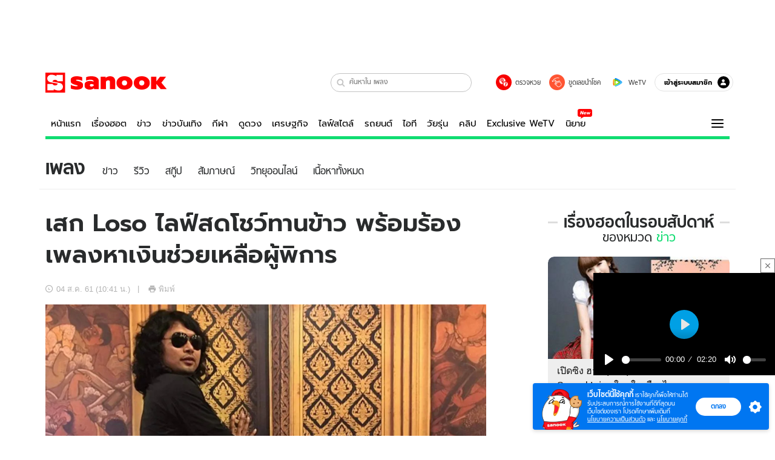

--- FILE ---
content_type: text/html; charset=utf-8
request_url: https://www.sanook.com/music/2400093/
body_size: 47201
content:
<!DOCTYPE html><html lang="th" class="isDesktop"><head><meta name="theme-color" content="#ED1C24"/><meta name="robots" content="max-image-preview:large, max-video-preview:-1"/><meta property="fb:app_id" content="1675028022749749"/><meta data-react-helmet="true" name="description" content="เรื่องราวน่าประทับใจ ของร็อคเกอร์รุ่นใหญ่ที่ตั้งใจช่วยเหลือสังคม "/><meta data-react-helmet="true" name="keywords" content="เสก loso,เสก โลโซ,นักร้อง,yess records,ข่าวบันเทิง,ข่าวเพลง"/><meta data-react-helmet="true" property="og:description" content="เรื่องราวน่าประทับใจ ของร็อคเกอร์รุ่นใหญ่ที่ตั้งใจช่วยเหลือสังคม "/><meta data-react-helmet="true" property="og:url" content="https://www.sanook.com/music/2400093/"/><meta data-react-helmet="true" property="og:image" content="https://s.isanook.com/jo/0/ud/480/2400093/image12.jpg?ip/crop/w1200h700/q80/jpg"/><meta data-react-helmet="true" property="og:type" content="article"/><meta data-react-helmet="true" property="og:site_name" content="www.sanook.com/music"/><meta data-react-helmet="true" name="twitter:site" content="@Sanook"/><meta data-react-helmet="true" name="twitter:card" content="summary_large_image"/><meta data-react-helmet="true" property="og:image:secure_url" content="https://s.isanook.com/jo/0/ud/480/2400093/image12.jpg?ip/crop/w1200h700/q80/jpg"/><meta data-react-helmet="true" property="og:image:type" content="image/jpeg"/><meta data-react-helmet="true" property="og:image:width" content="1200"/><meta data-react-helmet="true" property="og:image:height" content="700"/><meta data-react-helmet="true" name="twitter:image" content="https://s.isanook.com/jo/0/ud/480/2400093/image12.jpg?ip/crop/w1200h700/q80/jpg"/><meta data-react-helmet="true" name="twitter:domain" content="https://www.sanook.com/music/2400093/"/><meta data-react-helmet="true" id="tbl_image" name="image" content="https://s.isanook.com/jo/0/ud/480/2400093/image12.jpg?ip/crop/w1064h602/q80/webp"/><meta data-react-helmet="true" id="tbl_category" name="category" content="ฟังเพลง/ข่าว"/><meta data-react-helmet="true" name="published_date" id="tbl_published_date" content="2018-08-04T10:41:00+07:00"/><meta data-react-helmet="true" name="SParse:pageclass" content="article"/><meta data-react-helmet="true" name="SParse:articleid" content="2400093"/><meta data-react-helmet="true" name="SParse:publishtime" content="2018-08-04T10:41:00+07:00"/><meta data-react-helmet="true" name="SParse:editor" content="Sidhipong Wongbhumiwatana"/><meta data-react-helmet="true" name="SParse:source" content="S! Music"/><meta data-react-helmet="true" name="SParse:category" content="ข่าว"/><meta data-react-helmet="true" name="SParse:keyword" content="เสก loso,เสก โลโซ,นักร้อง,yess records,ข่าวบันเทิง,ข่าวเพลง"/><link rel="manifest" href="/manifest.json"/><link rel="apple-touch-icon-precomposed" href="https://s.isanook.com/sh/0/di/icon-sanook-144x144-08.png"/><link rel="shortcut icon" href="https://s.isanook.com/sh/0/di/sanook32x32.ico"/><link data-react-helmet="true" rel="image_src" href="https://s.isanook.com/jo/0/ud/480/2400093/image12.jpg?ip/crop/w1200h700/q80/jpg"/><link data-react-helmet="true" rel="canonical" href="https://www.sanook.com/music/2400093/" class="jsx-2063877150"/><script data-react-helmet="true" type="text/javascript">
          window.GTMFirstLoad = true;
          var objGTMInitialValue = {'contentPageFormat': 'readpage', 'contentChannel': 'music', 'event': undefined, 'contentEditor': 'Sidhipong Wongbhumiwatana', 'contentSource': 'S! Music', 'articleRead': '1', 'contentUniqueID': '2400093', 'contentEditorialType': 'editorial', 'contentPublicationDate': '2018-08-04', 'contentPublicationTime': '10:41', 'contentPartner': 'S! Music', 'contentBrand': undefined, 'contentNumberOfCharacters': '1367', 'contentCategory': 'news', 'contentTagPrimary': 'เสก loso', 'contentTagSecondary': 'เสก โลโซ', 'contentTags': 'เสก loso, เสก โลโซ, นักร้อง, yess records, ข่าวบันเทิง, ข่าวเพลง', 'contentType': 'article'};
          var smiData = document.cookie.match('(^|; )' + 'smimid' + '=([^;]*)');

          objGTMInitialValue.userLogin = smiData === null ? 0 : 1;
          if (smiData && smiData !== null) {
            objGTMInitialValue.userSMI = smiData[2];
            objGTMInitialValue.userID = smiData[2];
          }

          var adsCookieRegex = document.cookie.match('(^|; )' + 'ads_optout' + '=([^;]*)');
          if (adsCookieRegex && adsCookieRegex !== null) {
            objGTMInitialValue.userNonPersonalizedAds = +adsCookieRegex[2];
          }

          dataLayer = [objGTMInitialValue];

          (function(w,d,s,l,i){w[l]=w[l]||[];w[l].push({'gtm.start':
          new Date().getTime(),event:'gtm.js'});var f=d.getElementsByTagName(s)[0],
          j=d.createElement(s),dl=l!='dataLayer'?'&l='+l:'';j.async=true;j.src=
          'https://www.googletagmanager.com/gtm.js?id='+i+dl;f.parentNode.insertBefore(j,f);
          })(window,document,'script','dataLayer','GTM-PNXLXRS');
        </script><script data-react-helmet="true" type="application/ld+json">{"@context":"https://schema.org","@type":"BreadcrumbList","itemListElement":[{"@type":"ListItem","position":1,"name":"Sanook","item":"https://www.sanook.com/"},{"@type":"ListItem","position":2,"name":"music","item":"https://www.sanook.com/music/"},{"@type":"ListItem","position":3,"name":"เสก Loso ไลฟ์สดโชว์ทานข้าว พร้อมร้องเพลงหาเงินช่วยเหลือผู้พิการ","item":"https://www.sanook.com/music/2400093/"}]}</script><script data-react-helmet="true" type="application/ld+json">{"@context":"http://schema.org/","@type":"NewsArticle","mainEntityOfPage":"https://www.sanook.com/music/2400093/","headline":"เสก Loso ไลฟ์สดโชว์ทานข้าว พร้อมร้องเพลงหาเงินช่วยเหลือผู้พิการ","image":["https://s.isanook.com/jo/0/ud/480/2400093/image12.jpg","https://s.isanook.com/jo/0/ud/480/2400093/image12.jpg?ip/resize/w728/q80/jpg"],"description":"เรื่องราวน่าประทับใจ ของร็อคเกอร์รุ่นใหญ่ที่ตั้งใจช่วยเหลือสังคม ","datePublished":"2018-08-04T10:41:00+07:00","dateModified":"2018-08-04T10:41:00+07:00","author":{"@type":"Person","name":"S! Music","url":null},"publisher":{"@type":"Organization","name":"Sanook","logo":{"@type":"ImageObject","url":"//s.isanook.com/sr/0/images/logo-new-sanook.png"}}}</script><script type="text/javascript">
          window.THwhitelist = ['women', 'men', 'travel', 'movie', 'health', 'home', 'moshimoshi', 'sport', 'hitech', 'money', 'news', 'game', 'horoscope', 'campus', 'auto', 'music', 'podcasts', 'video', 'feedback', 'dictionary', 'lifestyle', 'it', 'entertain', 'chinanews', 'tastefulthailand'];
          function getPage(whitelist) {
  var loc = document.createElement('a');
  loc.href = window.location.href + '';
  var page = 'sanook';

  var _paths = loc.pathname.split('/');

  var _id = new RegExp('^/(?:.*)/([0-9]+)/').exec(loc.pathname);

  var matchedId = _id !== null && _id[1] > 0;
  const strHoroscope = 'horoscope';
  const horoscopePrefix = page + '.' + strHoroscope;
  var strVideo = 'video';
  var isVideo = _paths[1] === strVideo;

  if (isVideo) {
    var videoPrefix = page + '.' + strVideo + '.';
    var strChannel = 'channel';
    var strClip = 'clip';
    var strPlaylist = 'playlist';
    var strEmbed = 'embed';
    var strAuthAccept = 'auth-accept';
    var strPrivate = 'private';

    if (_paths[2] === strChannel) {
      return videoPrefix + strChannel;
    }

    if (_paths[2] === strAuthAccept) {
      return videoPrefix + strClip + '.' + strPrivate;
    }

    if (matchedId) {
      if (_paths[2] === strClip) {
        if (window.THVideoPrivate) {
          return videoPrefix + strClip + '.' + strPrivate;
        }

        return videoPrefix + strClip;
      } else if (_paths[2] === strPlaylist) {
        return videoPrefix + strPlaylist;
      } else if (_paths[2] === strEmbed) {
        return videoPrefix + strEmbed + '.' + _paths[3];
      }
    }
  }

  var strDictionary = 'dictionary';
  var isDictionary = _paths[1] === strDictionary;

  if (isDictionary) {
    if (_paths[2] === 'dict') {
      if (_paths[3] !== '') {
        var dictPrefix = strDictionary + '.' + 'dict' + '.';

        if (_paths[4] === 'search') {
          return dictPrefix + _paths[3] + '.' + 'search';
        } else {
          return dictPrefix + _paths[3];
        }
      } else {
        return strDictionary + '.dict';
      }
    } else {
      return strDictionary + '.index';
    }
  }

  if (_paths[1] === 'podcasts') {
    if (_paths[2] === 'program') {
      if (_paths[4]) {
        return 'sanook.podcasts.track';
      }

      return 'sanook.podcasts.program';
    }
  }

  if (_paths[1] === 'music') {
    if (_paths[2] === 'event') {
      if (_paths[3]) {
        return 'sanook.music.event.entry';
      }

      return 'sanook.music.event';
    }

    if (_paths[2] === 'liveradio') {
      if (_paths[3]) {
        return 'sanook.music.liveradio.entry';
      }

      return 'sanook.music.liveradio';
    }

    if (_paths[2] === 'chart' || _paths[2] === 'artist' || _paths[2] === 'playlist' || _paths[2] === 'album') {
      return 'sanook.music.' + _paths[2] + '.entry';
    }
  }

  const strFindLuckyNumbers = 'findluckynumbers';
  const isFindLuckyNumbers = _paths[1] === strHoroscope && _paths[2] === strFindLuckyNumbers;
  const regId = /^\d+$/;

  if (isFindLuckyNumbers) {
    let findLuckyNumbersPrefix = horoscopePrefix + '.' + _paths[2];

    if (_paths[3] !== '') {
      findLuckyNumbersPrefix = findLuckyNumbersPrefix + '.' + _paths[3];

      if (_paths[4].match(regId)) {
        return findLuckyNumbersPrefix + '.' + 'result';
      } else if (_paths[4] !== '') {
        return findLuckyNumbersPrefix + '.' + _paths[4];
      } else {
        return findLuckyNumbersPrefix;
      }
    } else {
      return horoscopePrefix + '.' + strFindLuckyNumbers;
    }
  }

  if (matchedId) {
    if (_paths[3] === 'gallery') {
      if (_paths[4] !== '') {
        page = page + '.' + _paths[1] + '.gallery.' + _paths[2];
      } else {
        page = page + '.' + _paths[1] + '.gallery';
      }
    } else {
      page = page + '.' + _paths[1] + '.entry';
    }
  } else {
    if (_paths.length > 4) {
      if (_paths[2] === 'search') {
        page = page + '.' + _paths[1] + '.search';
      } else if (_paths[2] === 'tag') {
        page = page + '.' + _paths[1] + '.tag';
      } else {
        page = page + '.' + _paths[1] + '.' + _paths[2] + '.' + _paths[3];
      }
    } else if (_paths.length > 3) {
      page = page + '.' + _paths[1] + '.' + _paths[2];
    } else if (_paths.length > 2) {
      if ((whitelist || window.THwhitelist).indexOf(_paths[1]) !== -1) {
        page = page + '.' + _paths[1] + '.index';
      } else {
        page = page + '.' + _paths[1] + '.tab';
      }
    } else {
      page = page + '.www.index';
    }
  }

  return page;
}
          window.THFirstLoad = true;
          window.page = getPage();
          ;(function () {
            var hth = document.createElement('script'); hth.type = 'text/javascript'
            hth.async = true
            hth.src = '//lvs2.truehits.in.th/dataa/d0004449.js'
            var s = document.getElementsByTagName('script')[0]; s.parentNode.insertBefore(hth, s)
          })()
        </script><script type="text/javascript">
      (function (s, a, n, o, O, k) {s['SanookAnalyticsObject'] = a; s[a] = s[a] || function () { (s[a].q = s[a].q || []).push(arguments) }, s[a].l = 1 * new Date(); k = O.createElement(n), m = O.getElementsByTagName(n)[0]; k.async = 1; k.src = o; m.parentNode.insertBefore(k, m)})(window, 'snSAL', 'script', 'https://sal.isanook.com/js/a102.js', document)
      snSAL('create', 'SA-8147095-6', 'auto')
    </script><script src="https://cdn.taboola.com/webpush/publishers/1011713/taboola-push-sdk.js" async=""></script><script async="" type="text/javascript" src="https://s.isanook.com/sh/0/js/pubmatic_desktop.1.0.0.js"></script><script async="" type="text/javascript" src="//static.criteo.net/js/ld/publishertag.js"></script><script async="" type="text/javascript" src="https://p3.isanook.com/sh/0/js/beacon.v1.js"></script><script type="text/javascript">
  !function(f,b,e,v,n,t,s)
  {if(f.fbq)return;n=f.fbq=function(){n.callMethod?
  n.callMethod.apply(n,arguments):n.queue.push(arguments)};
  if(!f._fbq)f._fbq=n;n.push=n;n.loaded=!0;n.version='2.0';
  n.queue=[];t=b.createElement(e);t.async=!0;
  t.src=v;s=b.getElementsByTagName(e)[0];
  s.parentNode.insertBefore(t,s)}(window, document,'script',
  'https://connect.facebook.net/en_US/fbevents.js');
  fbq('init', '1489944661112333');
  fbq('track', 'PageView');
    </script><noscript><img height="1" width="1" style="display:none" src="https://www.facebook.com/tr?id=1489944661112333&amp;ev=PageView&amp;noscript=1"/></noscript><script type="text/javascript">
        ;window.NREUM||(NREUM={});NREUM.init={distributed_tracing:{enabled:true},privacy:{cookies_enabled:false},ajax:{deny_list:["bam-cell.nr-data.net"]}};

;NREUM.loader_config={accountID:"497483",trustKey:"497483",agentID:"50994296",licenseKey:"8f062114d3",applicationID:"50891400"};
;NREUM.info={beacon:"bam.nr-data.net",errorBeacon:"bam.nr-data.net",licenseKey:"8f062114d3",applicationID:"50891400",sa:1};
;/*! For license information please see nr-loader-rum-1.246.1.min.js.LICENSE.txt */
(()=>{"use strict";var e,t,n={234:(e,t,n)=>{n.d(t,{P_:()=>h,Mt:()=>m,C5:()=>s,DL:()=>w,OP:()=>j,lF:()=>S,Yu:()=>_,Dg:()=>v,CX:()=>c,GE:()=>A,sU:()=>T});var r=n(8632),i=n(9567);const a={beacon:r.ce.beacon,errorBeacon:r.ce.errorBeacon,licenseKey:void 0,applicationID:void 0,sa:void 0,queueTime:void 0,applicationTime:void 0,ttGuid:void 0,user:void 0,account:void 0,product:void 0,extra:void 0,jsAttributes:{},userAttributes:void 0,atts:void 0,transactionName:void 0,tNamePlain:void 0},o={};function s(e){if(!e)throw new Error("All info objects require an agent identifier!");if(!o[e])throw new Error("Info for ".concat(e," was never set"));return o[e]}function c(e,t){if(!e)throw new Error("All info objects require an agent identifier!");o[e]=(0,i.D)(t,a),(0,r.Qy)(e,o[e],"info")}const d=e=>{if(!e||"string"!=typeof e)return!1;try{document.createDocumentFragment().querySelector(e)}catch{return!1}return!0};var u=n(7056),l=n(50);const f=()=>{const e={mask_selector:"*",block_selector:"[data-nr-block]",mask_input_options:{color:!1,date:!1,"datetime-local":!1,email:!1,month:!1,number:!1,range:!1,search:!1,tel:!1,text:!1,time:!1,url:!1,week:!1,textarea:!1,select:!1,password:!0}};return{feature_flags:[],proxy:{assets:void 0,beacon:void 0},privacy:{cookies_enabled:!0},ajax:{deny_list:void 0,block_internal:!0,enabled:!0,harvestTimeSeconds:10,autoStart:!0},distributed_tracing:{enabled:void 0,exclude_newrelic_header:void 0,cors_use_newrelic_header:void 0,cors_use_tracecontext_headers:void 0,allowed_origins:void 0},session:{domain:void 0,expiresMs:u.oD,inactiveMs:u.Hb},ssl:void 0,obfuscate:void 0,jserrors:{enabled:!0,harvestTimeSeconds:10,autoStart:!0},metrics:{enabled:!0,autoStart:!0},page_action:{enabled:!0,harvestTimeSeconds:30,autoStart:!0},page_view_event:{enabled:!0,autoStart:!0},page_view_timing:{enabled:!0,harvestTimeSeconds:30,long_task:!1,autoStart:!0},session_trace:{enabled:!0,harvestTimeSeconds:10,autoStart:!0},harvest:{tooManyRequestsDelay:60},session_replay:{autoStart:!0,enabled:!1,harvestTimeSeconds:60,sampling_rate:50,error_sampling_rate:50,collect_fonts:!1,inline_images:!1,inline_stylesheet:!0,mask_all_inputs:!0,get mask_text_selector(){return e.mask_selector},set mask_text_selector(t){d(t)?e.mask_selector=t+",[data-nr-mask]":null===t?e.mask_selector=t:(0,l.Z)("An invalid session_replay.mask_selector was provided and will not be used",t)},get block_class(){return"nr-block"},get ignore_class(){return"nr-ignore"},get mask_text_class(){return"nr-mask"},get block_selector(){return e.block_selector},set block_selector(t){d(t)?e.block_selector+=",".concat(t):""!==t&&(0,l.Z)("An invalid session_replay.block_selector was provided and will not be used",t)},get mask_input_options(){return e.mask_input_options},set mask_input_options(t){t&&"object"==typeof t?e.mask_input_options={...t,password:!0}:(0,l.Z)("An invalid session_replay.mask_input_option was provided and will not be used",t)}},spa:{enabled:!0,harvestTimeSeconds:10,autoStart:!0}}},g={},p="All configuration objects require an agent identifier!";function h(e){if(!e)throw new Error(p);if(!g[e])throw new Error("Configuration for ".concat(e," was never set"));return g[e]}function v(e,t){if(!e)throw new Error(p);g[e]=(0,i.D)(t,f()),(0,r.Qy)(e,g[e],"config")}function m(e,t){if(!e)throw new Error(p);var n=h(e);if(n){for(var r=t.split("."),i=0;i<r.length-1;i++)if("object"!=typeof(n=n[r[i]]))return;n=n[r[r.length-1]]}return n}const b={accountID:void 0,trustKey:void 0,agentID:void 0,licenseKey:void 0,applicationID:void 0,xpid:void 0},y={};function w(e){if(!e)throw new Error("All loader-config objects require an agent identifier!");if(!y[e])throw new Error("LoaderConfig for ".concat(e," was never set"));return y[e]}function A(e,t){if(!e)throw new Error("All loader-config objects require an agent identifier!");y[e]=(0,i.D)(t,b),(0,r.Qy)(e,y[e],"loader_config")}const _=(0,r.mF)().o;var x=n(385),D=n(6818);const k={buildEnv:D.Re,customTransaction:void 0,disabled:!1,distMethod:D.gF,isolatedBacklog:!1,loaderType:void 0,maxBytes:3e4,offset:Math.floor(x._A?.performance?.timeOrigin||x._A?.performance?.timing?.navigationStart||Date.now()),onerror:void 0,origin:""+x._A.location,ptid:void 0,releaseIds:{},session:void 0,xhrWrappable:"function"==typeof x._A.XMLHttpRequest?.prototype?.addEventListener,version:D.q4,denyList:void 0},E={};function j(e){if(!e)throw new Error("All runtime objects require an agent identifier!");if(!E[e])throw new Error("Runtime for ".concat(e," was never set"));return E[e]}function T(e,t){if(!e)throw new Error("All runtime objects require an agent identifier!");E[e]=(0,i.D)(t,k),(0,r.Qy)(e,E[e],"runtime")}function S(e){return function(e){try{const t=s(e);return!!t.licenseKey&&!!t.errorBeacon&&!!t.applicationID}catch(e){return!1}}(e)}},9567:(e,t,n)=>{n.d(t,{D:()=>i});var r=n(50);function i(e,t){try{if(!e||"object"!=typeof e)return(0,r.Z)("Setting a Configurable requires an object as input");if(!t||"object"!=typeof t)return(0,r.Z)("Setting a Configurable requires a model to set its initial properties");const n=Object.create(Object.getPrototypeOf(t),Object.getOwnPropertyDescriptors(t)),a=0===Object.keys(n).length?e:n;for(let o in a)if(void 0!==e[o])try{Array.isArray(e[o])&&Array.isArray(t[o])?n[o]=Array.from(new Set([...e[o],...t[o]])):"object"==typeof e[o]&&"object"==typeof t[o]?n[o]=i(e[o],t[o]):n[o]=e[o]}catch(e){(0,r.Z)("An error occurred while setting a property of a Configurable",e)}return n}catch(e){(0,r.Z)("An error occured while setting a Configurable",e)}}},6818:(e,t,n)=>{n.d(t,{Re:()=>i,gF:()=>a,q4:()=>r});const r="1.246.1",i="PROD",a="CDN"},385:(e,t,n)=>{n.d(t,{Nk:()=>u,Tt:()=>s,_A:()=>a,cv:()=>l,iS:()=>o,il:()=>r,ux:()=>c,v6:()=>i,w1:()=>d});const r="undefined"!=typeof window&&!!window.document,i="undefined"!=typeof WorkerGlobalScope&&("undefined"!=typeof self&&self instanceof WorkerGlobalScope&&self.navigator instanceof WorkerNavigator||"undefined"!=typeof globalThis&&globalThis instanceof WorkerGlobalScope&&globalThis.navigator instanceof WorkerNavigator),a=r?window:"undefined"!=typeof WorkerGlobalScope&&("undefined"!=typeof self&&self instanceof WorkerGlobalScope&&self||"undefined"!=typeof globalThis&&globalThis instanceof WorkerGlobalScope&&globalThis),o=Boolean("hidden"===a?.document?.visibilityState),s=(a?.location,/iPad|iPhone|iPod/.test(a.navigator?.userAgent)),c=s&&"undefined"==typeof SharedWorker,d=((()=>{const e=a.navigator?.userAgent?.match(/Firefox[/s](d+.d+)/);Array.isArray(e)&&e.length>=2&&e[1]})(),Boolean(r&&window.document.documentMode)),u=!!a.navigator?.sendBeacon,l=Math.floor(a?.performance?.timeOrigin||a?.performance?.timing?.navigationStart||Date.now())},1117:(e,t,n)=>{n.d(t,{w:()=>a});var r=n(50);const i={agentIdentifier:"",ee:void 0};class a{constructor(e){try{if("object"!=typeof e)return(0,r.Z)("shared context requires an object as input");this.sharedContext={},Object.assign(this.sharedContext,i),Object.entries(e).forEach((e=>{let[t,n]=e;Object.keys(i).includes(t)&&(this.sharedContext[t]=n)}))}catch(e){(0,r.Z)("An error occured while setting SharedContext",e)}}}},8e3:(e,t,n)=>{n.d(t,{L:()=>u,R:()=>c});var r=n(8325),i=n(1284),a=n(4322),o=n(3325);const s={};function c(e,t){const n={staged:!1,priority:o.p[t]||0};d(e),s[e].get(t)||s[e].set(t,n)}function d(e){e&&(s[e]||(s[e]=new Map))}function u(){let e=arguments.length>0&&void 0!==arguments[0]?arguments[0]:"",t=arguments.length>1&&void 0!==arguments[1]?arguments[1]:"feature";if(d(e),!e||!s[e].get(t))return o(t);s[e].get(t).staged=!0;const n=[...s[e]];function o(t){const n=e?r.ee.get(e):r.ee,o=a.X.handlers;if(n.backlog&&o){var s=n.backlog[t],c=o[t];if(c){for(var d=0;s&&d<s.length;++d)l(s[d],c);(0,i.D)(c,(function(e,t){(0,i.D)(t,(function(t,n){n[0].on(e,n[1])}))}))}delete o[t],n.backlog[t]=null,n.emit("drain-"+t,[])}}n.every((e=>{let[t,n]=e;return n.staged}))&&(n.sort(((e,t)=>e[1].priority-t[1].priority)),n.forEach((t=>{let[n]=t;s[e].delete(n),o(n)})))}function l(e,t){var n=e[1];(0,i.D)(t[n],(function(t,n){var r=e[0];if(n[0]===r){var i=n[1],a=e[3],o=e[2];i.apply(a,o)}}))}},8325:(e,t,n)=>{n.d(t,{A:()=>c,ee:()=>d});var r=n(8632),i=n(2210),a=n(234);class o{constructor(e){this.contextId=e}}var s=n(3117);const c="nr@context:".concat(s.a),d=function e(t,n){var r={},s={},u={},f=!1;try{f=16===n.length&&(0,a.OP)(n).isolatedBacklog}catch(e){}var g={on:h,addEventListener:h,removeEventListener:function(e,t){var n=r[e];if(!n)return;for(var i=0;i<n.length;i++)n[i]===t&&n.splice(i,1)},emit:function(e,n,r,i,a){!1!==a&&(a=!0);if(d.aborted&&!i)return;t&&a&&t.emit(e,n,r);for(var o=p(r),c=v(e),u=c.length,l=0;l<u;l++)c[l].apply(o,n);var f=b()[s[e]];f&&f.push([g,e,n,o]);return o},get:m,listeners:v,context:p,buffer:function(e,t){const n=b();if(t=t||"feature",g.aborted)return;Object.entries(e||{}).forEach((e=>{let[r,i]=e;s[i]=t,t in n||(n[t]=[])}))},abort:l,aborted:!1,isBuffering:function(e){return!!b()[s[e]]},debugId:n,backlog:f?{}:t&&"object"==typeof t.backlog?t.backlog:{}};return g;function p(e){return e&&e instanceof o?e:e?(0,i.X)(e,c,(()=>new o(c))):new o(c)}function h(e,t){r[e]=v(e).concat(t)}function v(e){return r[e]||[]}function m(t){return u[t]=u[t]||e(g,t)}function b(){return g.backlog}}(void 0,"globalEE"),u=(0,r.fP)();function l(){d.aborted=!0,d.backlog={}}u.ee||(u.ee=d)},5546:(e,t,n)=>{n.d(t,{E:()=>r,p:()=>i});var r=n(8325).ee.get("handle");function i(e,t,n,i,a){a?(a.buffer([e],i),a.emit(e,t,n)):(r.buffer([e],i),r.emit(e,t,n))}},4322:(e,t,n)=>{n.d(t,{X:()=>a});var r=n(5546);a.on=o;var i=a.handlers={};function a(e,t,n,a){o(a||r.E,i,e,t,n)}function o(e,t,n,i,a){a||(a="feature"),e||(e=r.E);var o=t[a]=t[a]||{};(o[n]=o[n]||[]).push([e,i])}},3239:(e,t,n)=>{n.d(t,{bP:()=>s,iz:()=>c,m$:()=>o});var r=n(385);let i=!1,a=!1;try{const e={get passive(){return i=!0,!1},get signal(){return a=!0,!1}};r._A.addEventListener("test",null,e),r._A.removeEventListener("test",null,e)}catch(e){}function o(e,t){return i||a?{capture:!!e,passive:i,signal:t}:!!e}function s(e,t){let n=arguments.length>2&&void 0!==arguments[2]&&arguments[2],r=arguments.length>3?arguments[3]:void 0;window.addEventListener(e,t,o(n,r))}function c(e,t){let n=arguments.length>2&&void 0!==arguments[2]&&arguments[2],r=arguments.length>3?arguments[3]:void 0;document.addEventListener(e,t,o(n,r))}},3117:(e,t,n)=>{n.d(t,{a:()=>r});const r=(0,n(4402).Rl)()},4402:(e,t,n)=>{n.d(t,{Rl:()=>o,ky:()=>s});var r=n(385);const i="xxxxxxxx-xxxx-4xxx-yxxx-xxxxxxxxxxxx";function a(e,t){return e?15&e[t]:16*Math.random()|0}function o(){const e=r._A?.crypto||r._A?.msCrypto;let t,n=0;return e&&e.getRandomValues&&(t=e.getRandomValues(new Uint8Array(31))),i.split("").map((e=>"x"===e?a(t,++n).toString(16):"y"===e?(3&a()|8).toString(16):e)).join("")}function s(e){const t=r._A?.crypto||r._A?.msCrypto;let n,i=0;t&&t.getRandomValues&&(n=t.getRandomValues(new Uint8Array(31)));const o=[];for(var s=0;s<e;s++)o.push(a(n,++i).toString(16));return o.join("")}},7056:(e,t,n)=>{n.d(t,{Bq:()=>r,Hb:()=>a,oD:()=>i});const r="NRBA",i=144e5,a=18e5},7894:(e,t,n)=>{function r(){return Math.round(performance.now())}n.d(t,{z:()=>r})},50:(e,t,n)=>{function r(e,t){"function"==typeof console.warn&&(console.warn("New Relic: ".concat(e)),t&&console.warn(t))}n.d(t,{Z:()=>r})},2587:(e,t,n)=>{n.d(t,{N:()=>c,T:()=>d});var r=n(8325),i=n(5546),a=n(3325);const o={stn:[a.D.sessionTrace],err:[a.D.jserrors,a.D.metrics],ins:[a.D.pageAction],spa:[a.D.spa],sr:[a.D.sessionReplay,a.D.sessionTrace]},s=new Set;function c(e,t){const n=r.ee.get(t);e&&"object"==typeof e&&(s.has(t)||Object.entries(e).forEach((e=>{let[t,r]=e;o[t]?o[t].forEach((e=>{r?(0,i.p)("feat-"+t,[],void 0,e,n):(0,i.p)("block-"+t,[],void 0,e,n),(0,i.p)("rumresp-"+t,[Boolean(r)],void 0,e,n)})):r&&(0,i.p)("feat-"+t,[],void 0,void 0,n),d[t]=Boolean(r)})),Object.keys(o).forEach((e=>{void 0===d[e]&&(o[e]?.forEach((t=>(0,i.p)("rumresp-"+e,[!1],void 0,t,n))),d[e]=!1)})),s.add(t))}const d={}},2210:(e,t,n)=>{n.d(t,{X:()=>i});var r=Object.prototype.hasOwnProperty;function i(e,t,n){if(r.call(e,t))return e[t];var i=n();if(Object.defineProperty&&Object.keys)try{return Object.defineProperty(e,t,{value:i,writable:!0,enumerable:!1}),i}catch(e){}return e[t]=i,i}},1284:(e,t,n)=>{n.d(t,{D:()=>r});const r=(e,t)=>Object.entries(e||{}).map((e=>{let[n,r]=e;return t(n,r)}))},4351:(e,t,n)=>{n.d(t,{P:()=>a});var r=n(8325);const i=()=>{const e=new WeakSet;return(t,n)=>{if("object"==typeof n&&null!==n){if(e.has(n))return;e.add(n)}return n}};function a(e){try{return JSON.stringify(e,i())}catch(e){try{r.ee.emit("internal-error",[e])}catch(e){}}}},3960:(e,t,n)=>{n.d(t,{K:()=>o,b:()=>a});var r=n(3239);function i(){return"undefined"==typeof document||"complete"===document.readyState}function a(e,t){if(i())return e();(0,r.bP)("load",e,t)}function o(e){if(i())return e();(0,r.iz)("DOMContentLoaded",e)}},8632:(e,t,n)=>{n.d(t,{EZ:()=>d,Qy:()=>c,ce:()=>a,fP:()=>o,gG:()=>u,mF:()=>s});var r=n(7894),i=n(385);const a={beacon:"bam.nr-data.net",errorBeacon:"bam.nr-data.net"};function o(){return i._A.NREUM||(i._A.NREUM={}),void 0===i._A.newrelic&&(i._A.newrelic=i._A.NREUM),i._A.NREUM}function s(){let e=o();return e.o||(e.o={ST:i._A.setTimeout,SI:i._A.setImmediate,CT:i._A.clearTimeout,XHR:i._A.XMLHttpRequest,REQ:i._A.Request,EV:i._A.Event,PR:i._A.Promise,MO:i._A.MutationObserver,FETCH:i._A.fetch}),e}function c(e,t,n){let i=o();const a=i.initializedAgents||{},s=a[e]||{};return Object.keys(s).length||(s.initializedAt={ms:(0,r.z)(),date:new Date}),i.initializedAgents={...a,[e]:{...s,[n]:t}},i}function d(e,t){o()[e]=t}function u(){return function(){let e=o();const t=e.info||{};e.info={beacon:a.beacon,errorBeacon:a.errorBeacon,...t}}(),function(){let e=o();const t=e.init||{};e.init={...t}}(),s(),function(){let e=o();const t=e.loader_config||{};e.loader_config={...t}}(),o()}},7956:(e,t,n)=>{n.d(t,{N:()=>i});var r=n(3239);function i(e){let t=arguments.length>1&&void 0!==arguments[1]&&arguments[1],n=arguments.length>2?arguments[2]:void 0,i=arguments.length>3?arguments[3]:void 0;(0,r.iz)("visibilitychange",(function(){if(t)return void("hidden"===document.visibilityState&&e());e(document.visibilityState)}),n,i)}},3081:(e,t,n)=>{n.d(t,{gF:()=>a,mY:()=>i,t9:()=>r,vz:()=>s,xS:()=>o});const r=n(3325).D.metrics,i="sm",a="cm",o="storeSupportabilityMetrics",s="storeEventMetrics"},7633:(e,t,n)=>{n.d(t,{t:()=>r});const r=n(3325).D.pageViewEvent},9251:(e,t,n)=>{n.d(t,{t:()=>r});const r=n(3325).D.pageViewTiming},5938:(e,t,n)=>{n.d(t,{W:()=>i});var r=n(8325);class i{constructor(e,t,n){this.agentIdentifier=e,this.aggregator=t,this.ee=r.ee.get(e),this.featureName=n,this.blocked=!1}}},7530:(e,t,n)=>{n.d(t,{j:()=>b});var r=n(3325),i=n(234),a=n(5546),o=n(8325),s=n(7894),c=n(8e3),d=n(3960),u=n(385),l=n(50),f=n(3081),g=n(8632);function p(){const e=(0,g.gG)();["setErrorHandler","finished","addToTrace","addRelease","addPageAction","setCurrentRouteName","setPageViewName","setCustomAttribute","interaction","noticeError","setUserId","setApplicationVersion","start"].forEach((t=>{e[t]=function(){for(var n=arguments.length,r=new Array(n),i=0;i<n;i++)r[i]=arguments[i];return function(t){for(var n=arguments.length,r=new Array(n>1?n-1:0),i=1;i<n;i++)r[i-1]=arguments[i];let a=[];return Object.values(e.initializedAgents).forEach((e=>{e.exposed&&e.api[t]&&a.push(e.api[t](...r))})),a.length>1?a:a[0]}(t,...r)}}))}var h=n(2587);const v=e=>{const t=e.startsWith("http");e+="/",n.p=t?e:"https://"+e};let m=!1;function b(e){let t=arguments.length>1&&void 0!==arguments[1]?arguments[1]:{},b=arguments.length>2?arguments[2]:void 0,y=arguments.length>3?arguments[3]:void 0,{init:w,info:A,loader_config:_,runtime:x={loaderType:b},exposed:D=!0}=t;const k=(0,g.gG)();A||(w=k.init,A=k.info,_=k.loader_config),(0,i.Dg)(e,w||{}),(0,i.GE)(e,_||{}),A.jsAttributes??={},u.v6&&(A.jsAttributes.isWorker=!0),(0,i.CX)(e,A);const E=(0,i.P_)(e),j=[A.beacon,A.errorBeacon];m||(m=!0,E.proxy.assets&&(v(E.proxy.assets),j.push(E.proxy.assets)),E.proxy.beacon&&j.push(E.proxy.beacon)),x.denyList=[...E.ajax.deny_list||[],...E.ajax.block_internal?j:[]],(0,i.sU)(e,x),p();const T=function(e,t){t||(0,c.R)(e,"api");const g={};var p=o.ee.get(e),h=p.get("tracer"),v="api-",m=v+"ixn-";function b(t,n,r,a){const o=(0,i.C5)(e);return null===n?delete o.jsAttributes[t]:(0,i.CX)(e,{...o,jsAttributes:{...o.jsAttributes,[t]:n}}),A(v,r,!0,a||null===n?"session":void 0)(t,n)}function y(){}["setErrorHandler","finished","addToTrace","addRelease"].forEach((e=>{g[e]=A(v,e,!0,"api")})),g.addPageAction=A(v,"addPageAction",!0,r.D.pageAction),g.setCurrentRouteName=A(v,"routeName",!0,r.D.spa),g.setPageViewName=function(t,n){if("string"==typeof t)return"/"!==t.charAt(0)&&(t="/"+t),(0,i.OP)(e).customTransaction=(n||"http://custom.transaction")+t,A(v,"setPageViewName",!0)()},g.setCustomAttribute=function(e,t){let n=arguments.length>2&&void 0!==arguments[2]&&arguments[2];if("string"==typeof e){if(["string","number","boolean"].includes(typeof t)||null===t)return b(e,t,"setCustomAttribute",n);(0,l.Z)("Failed to execute setCustomAttribute.\nNon-null value must be a string, number or boolean type, but a type of <".concat(typeof t,"> was provided."))}else(0,l.Z)("Failed to execute setCustomAttribute.\nName must be a string type, but a type of <".concat(typeof e,"> was provided."))},g.setUserId=function(e){if("string"==typeof e||null===e)return b("enduser.id",e,"setUserId",!0);(0,l.Z)("Failed to execute setUserId.\nNon-null value must be a string type, but a type of <".concat(typeof e,"> was provided."))},g.setApplicationVersion=function(e){if("string"==typeof e||null===e)return b("application.version",e,"setApplicationVersion",!1);(0,l.Z)("Failed to execute setApplicationVersion. Expected <String | null>, but got <".concat(typeof e,">."))},g.start=e=>{try{const t=e?"defined":"undefined";(0,a.p)(f.xS,["API/start/".concat(t,"/called")],void 0,r.D.metrics,p);const n=Object.values(r.D);if(void 0===e)e=n;else{if((e=Array.isArray(e)&&e.length?e:[e]).some((e=>!n.includes(e))))return(0,l.Z)("Invalid feature name supplied. Acceptable feature names are: ".concat(n));e.includes(r.D.pageViewEvent)||e.push(r.D.pageViewEvent)}e.forEach((e=>{p.emit("".concat(e,"-opt-in"))}))}catch(e){(0,l.Z)("An unexpected issue occurred",e)}},g.interaction=function(){return(new y).get()};var w=y.prototype={createTracer:function(e,t){var n={},i=this,o="function"==typeof t;return(0,a.p)(m+"tracer",[(0,s.z)(),e,n],i,r.D.spa,p),function(){if(h.emit((o?"":"no-")+"fn-start",[(0,s.z)(),i,o],n),o)try{return t.apply(this,arguments)}catch(e){throw h.emit("fn-err",[arguments,this,e],n),e}finally{h.emit("fn-end",[(0,s.z)()],n)}}}};function A(e,t,n,i){return function(){return(0,a.p)(f.xS,["API/"+t+"/called"],void 0,r.D.metrics,p),i&&(0,a.p)(e+t,[(0,s.z)(),...arguments],n?null:this,i,p),n?void 0:this}}function _(){n.e(75).then(n.bind(n,7438)).then((t=>{let{setAPI:n}=t;n(e),(0,c.L)(e,"api")})).catch((()=>(0,l.Z)("Downloading runtime APIs failed...")))}return["actionText","setName","setAttribute","save","ignore","onEnd","getContext","end","get"].forEach((e=>{w[e]=A(m,e,void 0,r.D.spa)})),g.noticeError=function(e,t){"string"==typeof e&&(e=new Error(e)),(0,a.p)(f.xS,["API/noticeError/called"],void 0,r.D.metrics,p),(0,a.p)("err",[e,(0,s.z)(),!1,t],void 0,r.D.jserrors,p)},u.il?(0,d.b)((()=>_()),!0):_(),g}(e,y);return(0,g.Qy)(e,T,"api"),(0,g.Qy)(e,D,"exposed"),(0,g.EZ)("activatedFeatures",h.T),T}},3325:(e,t,n)=>{n.d(t,{D:()=>r,p:()=>i});const r={ajax:"ajax",jserrors:"jserrors",metrics:"metrics",pageAction:"page_action",pageViewEvent:"page_view_event",pageViewTiming:"page_view_timing",sessionReplay:"session_replay",sessionTrace:"session_trace",spa:"spa"},i={[r.pageViewEvent]:1,[r.pageViewTiming]:2,[r.metrics]:3,[r.jserrors]:4,[r.ajax]:5,[r.sessionTrace]:6,[r.pageAction]:7,[r.spa]:8,[r.sessionReplay]:9}}},r={};function i(e){var t=r[e];if(void 0!==t)return t.exports;var a=r[e]={exports:{}};return n[e](a,a.exports,i),a.exports}i.m=n,i.d=(e,t)=>{for(var n in t)i.o(t,n)&&!i.o(e,n)&&Object.defineProperty(e,n,{enumerable:!0,get:t[n]})},i.f={},i.e=e=>Promise.all(Object.keys(i.f).reduce(((t,n)=>(i.f[n](e,t),t)),[])),i.u=e=>"nr-rum-1.246.1.min.js",i.o=(e,t)=>Object.prototype.hasOwnProperty.call(e,t),e={},t="NRBA-1.246.1.PROD:",i.l=(n,r,a,o)=>{if(e[n])e[n].push(r);else{var s,c;if(void 0!==a)for(var d=document.getElementsByTagName("script"),u=0;u<d.length;u++){var l=d[u];if(l.getAttribute("src")==n||l.getAttribute("data-webpack")==t+a){s=l;break}}s||(c=!0,(s=document.createElement("script")).charset="utf-8",s.timeout=120,i.nc&&s.setAttribute("nonce",i.nc),s.setAttribute("data-webpack",t+a),s.src=n),e[n]=[r];var f=(t,r)=>{s.onerror=s.onload=null,clearTimeout(g);var i=e[n];if(delete e[n],s.parentNode&&s.parentNode.removeChild(s),i&&i.forEach((e=>e(r))),t)return t(r)},g=setTimeout(f.bind(null,void 0,{type:"timeout",target:s}),12e4);s.onerror=f.bind(null,s.onerror),s.onload=f.bind(null,s.onload),c&&document.head.appendChild(s)}},i.r=e=>{"undefined"!=typeof Symbol&&Symbol.toStringTag&&Object.defineProperty(e,Symbol.toStringTag,{value:"Module"}),Object.defineProperty(e,"__esModule",{value:!0})},i.p="https://js-agent.newrelic.com/",(()=>{var e={50:0,832:0};i.f.j=(t,n)=>{var r=i.o(e,t)?e[t]:void 0;if(0!==r)if(r)n.push(r[2]);else{var a=new Promise(((n,i)=>r=e[t]=[n,i]));n.push(r[2]=a);var o=i.p+i.u(t),s=new Error;i.l(o,(n=>{if(i.o(e,t)&&(0!==(r=e[t])&&(e[t]=void 0),r)){var a=n&&("load"===n.type?"missing":n.type),o=n&&n.target&&n.target.src;s.message="Loading chunk "+t+" failed.\n("+a+": "+o+")",s.name="ChunkLoadError",s.type=a,s.request=o,r[1](s)}}),"chunk-"+t,t)}};var t=(t,n)=>{var r,a,[o,s,c]=n,d=0;if(o.some((t=>0!==e[t]))){for(r in s)i.o(s,r)&&(i.m[r]=s[r]);if(c)c(i)}for(t&&t(n);d<o.length;d++)a=o[d],i.o(e,a)&&e[a]&&e[a][0](),e[a]=0},n=self["webpackChunk:NRBA-1.246.1.PROD"]=self["webpackChunk:NRBA-1.246.1.PROD"]||[];n.forEach(t.bind(null,0)),n.push=t.bind(null,n.push.bind(n))})(),(()=>{var e=i(50);class t{addPageAction(t,n){(0,e.Z)("Call to agent api addPageAction failed. The page action feature is not currently initialized.")}setPageViewName(t,n){(0,e.Z)("Call to agent api setPageViewName failed. The page view feature is not currently initialized.")}setCustomAttribute(t,n,r){(0,e.Z)("Call to agent api setCustomAttribute failed. The js errors feature is not currently initialized.")}noticeError(t,n){(0,e.Z)("Call to agent api noticeError failed. The js errors feature is not currently initialized.")}setUserId(t){(0,e.Z)("Call to agent api setUserId failed. The js errors feature is not currently initialized.")}setApplicationVersion(t){(0,e.Z)("Call to agent api setApplicationVersion failed. The agent is not currently initialized.")}setErrorHandler(t){(0,e.Z)("Call to agent api setErrorHandler failed. The js errors feature is not currently initialized.")}finished(t){(0,e.Z)("Call to agent api finished failed. The page action feature is not currently initialized.")}addRelease(t,n){(0,e.Z)("Call to agent api addRelease failed. The js errors feature is not currently initialized.")}start(t){(0,e.Z)("Call to agent api addRelease failed. The agent is not currently initialized.")}}var n=i(3325),r=i(234);const a=Object.values(n.D);function o(e){const t={};return a.forEach((n=>{t[n]=function(e,t){return!1!==(0,r.Mt)(t,"".concat(e,".enabled"))}(n,e)})),t}var s=i(7530);var c=i(8e3),d=i(5938),u=i(3960),l=i(385);class f extends d.W{constructor(e,t,n){let i=!(arguments.length>3&&void 0!==arguments[3])||arguments[3];super(e,t,n),this.auto=i,this.abortHandler=void 0,this.featAggregate=void 0,this.onAggregateImported=void 0,!1===(0,r.Mt)(this.agentIdentifier,"".concat(this.featureName,".autoStart"))&&(this.auto=!1),this.auto&&(0,c.R)(e,n)}importAggregator(){let t=arguments.length>0&&void 0!==arguments[0]?arguments[0]:{};if(this.featAggregate)return;if(!this.auto)return void this.ee.on("".concat(this.featureName,"-opt-in"),(()=>{(0,c.R)(this.agentIdentifier,this.featureName),this.auto=!0,this.importAggregator()}));const n=l.il&&!0===(0,r.Mt)(this.agentIdentifier,"privacy.cookies_enabled");let a;this.onAggregateImported=new Promise((e=>{a=e}));const o=async()=>{let r;try{if(n){const{setupAgentSession:e}=await i.e(75).then(i.bind(i,3228));r=e(this.agentIdentifier)}}catch(t){(0,e.Z)("A problem occurred when starting up session manager. This page will not start or extend any session.",t)}try{if(!this.shouldImportAgg(this.featureName,r))return(0,c.L)(this.agentIdentifier,this.featureName),void a(!1);const{lazyFeatureLoader:e}=await i.e(75).then(i.bind(i,8582)),{Aggregate:n}=await e(this.featureName,"aggregate");this.featAggregate=new n(this.agentIdentifier,this.aggregator,t),a(!0)}catch(t){(0,e.Z)("Downloading and initializing ".concat(this.featureName," failed..."),t),this.abortHandler?.(),(0,c.L)(this.agentIdentifier,this.featureName),a(!1)}};l.il?(0,u.b)((()=>o()),!0):o()}shouldImportAgg(e,t){return e!==n.D.sessionReplay||!!r.Yu.MO&&(!1!==(0,r.Mt)(this.agentIdentifier,"session_trace.enabled")&&(!!t?.isNew||!!t?.state.sessionReplayMode))}}var g=i(7633);class p extends f{static featureName=g.t;constructor(e,t){let n=!(arguments.length>2&&void 0!==arguments[2])||arguments[2];super(e,t,g.t,n),this.importAggregator()}}var h=i(1117),v=i(1284);class m extends h.w{constructor(e){super(e),this.aggregatedData={}}store(e,t,n,r,i){var a=this.getBucket(e,t,n,i);return a.metrics=function(e,t){t||(t={count:0});return t.count+=1,(0,v.D)(e,(function(e,n){t[e]=b(n,t[e])})),t}(r,a.metrics),a}merge(e,t,n,r,i){var a=this.getBucket(e,t,r,i);if(a.metrics){var o=a.metrics;o.count+=n.count,(0,v.D)(n,(function(e,t){if("count"!==e){var r=o[e],i=n[e];i&&!i.c?o[e]=b(i.t,r):o[e]=function(e,t){if(!t)return e;t.c||(t=y(t.t));return t.min=Math.min(e.min,t.min),t.max=Math.max(e.max,t.max),t.t+=e.t,t.sos+=e.sos,t.c+=e.c,t}(i,o[e])}}))}else a.metrics=n}storeMetric(e,t,n,r){var i=this.getBucket(e,t,n);return i.stats=b(r,i.stats),i}getBucket(e,t,n,r){this.aggregatedData[e]||(this.aggregatedData[e]={});var i=this.aggregatedData[e][t];return i||(i=this.aggregatedData[e][t]={params:n||{}},r&&(i.custom=r)),i}get(e,t){return t?this.aggregatedData[e]&&this.aggregatedData[e][t]:this.aggregatedData[e]}take(e){for(var t={},n="",r=!1,i=0;i<e.length;i++)t[n=e[i]]=w(this.aggregatedData[n]),t[n].length&&(r=!0),delete this.aggregatedData[n];return r?t:null}}function b(e,t){return null==e?function(e){e?e.c++:e={c:1};return e}(t):t?(t.c||(t=y(t.t)),t.c+=1,t.t+=e,t.sos+=e*e,e>t.max&&(t.max=e),e<t.min&&(t.min=e),t):{t:e}}function y(e){return{t:e,min:e,max:e,sos:e*e,c:1}}function w(e){return"object"!=typeof e?[]:(0,v.D)(e,A)}function A(e,t){return t}var _=i(8632),x=i(4402),D=i(4351);var k=i(5546),E=i(7956),j=i(3239),T=i(7894),S=i(9251);class N extends f{static featureName=S.t;constructor(e,t){let n=!(arguments.length>2&&void 0!==arguments[2])||arguments[2];super(e,t,S.t,n),l.il&&((0,E.N)((()=>(0,k.p)("docHidden",[(0,T.z)()],void 0,S.t,this.ee)),!0),(0,j.bP)("pagehide",(()=>(0,k.p)("winPagehide",[(0,T.z)()],void 0,S.t,this.ee))),this.importAggregator())}}var C=i(3081);class P extends f{static featureName=C.t9;constructor(e,t){let n=!(arguments.length>2&&void 0!==arguments[2])||arguments[2];super(e,t,C.t9,n),this.importAggregator()}}new class extends t{constructor(t){let n=arguments.length>1&&void 0!==arguments[1]?arguments[1]:(0,x.ky)(16);super(),l._A?(this.agentIdentifier=n,this.sharedAggregator=new m({agentIdentifier:this.agentIdentifier}),this.features={},this.desiredFeatures=new Set(t.features||[]),this.desiredFeatures.add(p),Object.assign(this,(0,s.j)(this.agentIdentifier,t,t.loaderType||"agent")),this.run()):(0,e.Z)("Failed to initial the agent. Could not determine the runtime environment.")}get config(){return{info:(0,r.C5)(this.agentIdentifier),init:(0,r.P_)(this.agentIdentifier),loader_config:(0,r.DL)(this.agentIdentifier),runtime:(0,r.OP)(this.agentIdentifier)}}run(){const t="features";try{const r=o(this.agentIdentifier),i=[...this.desiredFeatures];i.sort(((e,t)=>n.p[e.featureName]-n.p[t.featureName])),i.forEach((t=>{if(r[t.featureName]||t.featureName===n.D.pageViewEvent){const i=function(e){switch(e){case n.D.ajax:return[n.D.jserrors];case n.D.sessionTrace:return[n.D.ajax,n.D.pageViewEvent];case n.D.sessionReplay:return[n.D.sessionTrace];case n.D.pageViewTiming:return[n.D.pageViewEvent];default:return[]}}(t.featureName);i.every((e=>r[e]))||(0,e.Z)("".concat(t.featureName," is enabled but one or more dependent features has been disabled (").concat((0,D.P)(i),"). This may cause unintended consequences or missing data...")),this.features[t.featureName]=new t(this.agentIdentifier,this.sharedAggregator)}})),(0,_.Qy)(this.agentIdentifier,this.features,t)}catch(n){(0,e.Z)("Failed to initialize all enabled instrument classes (agent aborted) -",n);for(const e in this.features)this.features[e].abortHandler?.();const r=(0,_.fP)();return delete r.initializedAgents[this.agentIdentifier]?.api,delete r.initializedAgents[this.agentIdentifier]?.[t],delete this.sharedAggregator,r.ee?.abort(),delete r.ee?.get(this.agentIdentifier),!1}}addToTrace(t){(0,e.Z)("Call to agent api addToTrace failed. The session trace feature is not currently initialized.")}setCurrentRouteName(t){(0,e.Z)("Call to agent api setCurrentRouteName failed. The spa feature is not currently initialized.")}interaction(){(0,e.Z)("Call to agent api interaction failed. The spa feature is not currently initialized.")}}({features:[p,N,P],loaderType:"lite"})})()})();
        </script><meta name="viewport" content="width=device-width"/><meta charSet="utf-8"/><title>เสก Loso ไลฟ์สดโชว์ทานข้าว พร้อมร้องเพลงหาเงินช่วยเหลือผู้พิการ | Sanook Music</title><meta name="robots" content="index,follow"/><meta name="googlebot" content="index,follow"/><meta property="og:title" content="เสก Loso ไลฟ์สดโชว์ทานข้าว พร้อมร้องเพลงหาเงินช่วยเหลือผู้พิการ"/><meta name="next-head-count" content="6"/><link rel="preload" href="//s.isanook.com/sr/0/_next/static/css/7288c74a0d70729b49d8.css" as="style"/><link rel="stylesheet" href="//s.isanook.com/sr/0/_next/static/css/7288c74a0d70729b49d8.css" data-n-g=""/><noscript data-n-css=""></noscript><script defer="" nomodule="" src="//s.isanook.com/sr/0/_next/static/chunks/polyfills-0229a34e8a72c4db8a34.js"></script><script defer="" src="//s.isanook.com/sr/0/_next/static/chunks/6863-54725cbc635c0c01e023.js"></script><script defer="" src="//s.isanook.com/sr/0/_next/static/chunks/1216-c874f708f5b975cd971b.js"></script><script defer="" src="//s.isanook.com/sr/0/_next/static/chunks/1033-408d7c817bb914e45a63.js"></script><script defer="" src="//s.isanook.com/sr/0/_next/static/chunks/5947-d7ade25d1da093520cbb.js"></script><script defer="" src="//s.isanook.com/sr/0/_next/static/chunks/5616-140f9855c53e2b6fa589.js"></script><script defer="" src="//s.isanook.com/sr/0/_next/static/chunks/1348-af6e0488e48139cc0880.js"></script><script defer="" src="//s.isanook.com/sr/0/_next/static/chunks/6066-12c77ac611a4332b163f.js"></script><script defer="" src="//s.isanook.com/sr/0/_next/static/chunks/1418-edc6f9e1892964879e24.js"></script><script defer="" src="//s.isanook.com/sr/0/_next/static/chunks/4375.8699d371d963853d74e6.js"></script><script defer="" src="//s.isanook.com/sr/0/_next/static/chunks/6697-dfd13a862503f37cec1f.js"></script><script defer="" src="//s.isanook.com/sr/0/_next/static/chunks/4777-213ee3afeb63413be164.js"></script><script defer="" src="//s.isanook.com/sr/0/_next/static/chunks/1691-1c503ffb752afe2da54f.js"></script><script defer="" src="//s.isanook.com/sr/0/_next/static/chunks/9585-0d517c89a62e71859d14.js"></script><script defer="" src="//s.isanook.com/sr/0/_next/static/chunks/4170-6ec55ca80e7283041ff8.js"></script><script defer="" src="//s.isanook.com/sr/0/_next/static/chunks/6277-06c74c2e344e9b28ce2e.js"></script><script defer="" src="//s.isanook.com/sr/0/_next/static/chunks/6012.8be4cdd1ff177a7e5c52.js"></script><script defer="" src="//s.isanook.com/sr/0/_next/static/chunks/6942.0de292422bb713a3abf1.js"></script><script defer="" src="//s.isanook.com/sr/0/_next/static/chunks/4048.206db6df977e9c6d2c38.js"></script><script defer="" src="//s.isanook.com/sr/0/_next/static/chunks/2358.d2f9d31c55608b430953.js"></script><script defer="" src="//s.isanook.com/sr/0/_next/static/chunks/1388.15f65bd42e16e2472fb5.js"></script><script src="//s.isanook.com/sr/0/_next/static/chunks/webpack-41a93636484feab7a29a.js" defer=""></script><script src="//s.isanook.com/sr/0/_next/static/chunks/framework-e16941500a7e56282609.js" defer=""></script><script src="//s.isanook.com/sr/0/_next/static/chunks/main-e6f66edeac3b3a3f7b2c.js" defer=""></script><script src="//s.isanook.com/sr/0/_next/static/chunks/pages/_app-fad477f999254185d493.js" defer=""></script><script src="//s.isanook.com/sr/0/_next/static/chunks/1575-bbba7bd5ae02bbb95885.js" defer=""></script><script src="//s.isanook.com/sr/0/_next/static/chunks/2962-39a9767a33fe8b9d31f2.js" defer=""></script><script src="//s.isanook.com/sr/0/_next/static/chunks/1354-6110bd3d72d24a65ab45.js" defer=""></script><script src="//s.isanook.com/sr/0/_next/static/chunks/6261-ee4af143a6a0a29cda4f.js" defer=""></script><script src="//s.isanook.com/sr/0/_next/static/chunks/872-e5d1754af053cc9ac969.js" defer=""></script><script src="//s.isanook.com/sr/0/_next/static/chunks/1639-7197dea42c46a302123c.js" defer=""></script><script src="//s.isanook.com/sr/0/_next/static/chunks/7591-c453abc9905e6fdce937.js" defer=""></script><script src="//s.isanook.com/sr/0/_next/static/chunks/6043-b26f586aab8da5fef49d.js" defer=""></script><script src="//s.isanook.com/sr/0/_next/static/chunks/4160-e29c260880ca4c62141f.js" defer=""></script><script src="//s.isanook.com/sr/0/_next/static/chunks/9327-4959cf1f9deee011a608.js" defer=""></script><script src="//s.isanook.com/sr/0/_next/static/chunks/953-9b0cb169267d462bc146.js" defer=""></script><script src="//s.isanook.com/sr/0/_next/static/chunks/5257-cfa6b67946d9669175fe.js" defer=""></script><script src="//s.isanook.com/sr/0/_next/static/chunks/6988-584bd9b7f5fb2084b771.js" defer=""></script><script src="//s.isanook.com/sr/0/_next/static/chunks/pages/common/entry-a66a8d5a4eb4179638de.js" defer=""></script><script src="//s.isanook.com/sr/0/_next/static/1IWw_okBSoE2abCsaUSxI/_buildManifest.js" defer=""></script><script src="//s.isanook.com/sr/0/_next/static/1IWw_okBSoE2abCsaUSxI/_ssgManifest.js" defer=""></script><style id="__jsx-1937502246">@font-face{font-family:'sukhumvit';src:url('//s.isanook.com/sr/0/fonts/sukhumvit/SukhumvitReg.woff2') format('woff2'), url('//s.isanook.com/sr/0/fonts/sukhumvit/SukhumvitReg.woff') format('woff');font-weight:400;font-style:normal;font-display:swap;}@font-face{font-family:'sukhumvit';src:url('//s.isanook.com/sr/0/fonts/sukhumvit/SukhumvitBold.woff2') format('woff2'), url('//s.isanook.com/sr/0/fonts/sukhumvit/SukhumvitBold.woff') format('woff');font-weight:700;font-style:normal;font-display:swap;}@font-face{font-family:'sukhumvit-fallback';size-adjust:88%;src:local('Arial');}@font-face{font-family:'prompt';src:url('//s.isanook.com/sr/0/fonts/prompt/prompt-regular-webfont.woff2') format('woff2'), url('//s.isanook.com/sr/0/fonts/prompt/prompt-regular-webfont.woff') format('woff');font-weight:400;font-style:normal;font-display:swap;}@font-face{font-family:'prompt';src:url('//s.isanook.com/sr/0/fonts/prompt/prompt-semibold-webfont.woff2') format('woff2'), url('//s.isanook.com/sr/0/fonts/prompt/prompt-semibold-webfont.woff') format('woff');font-weight:600;font-style:normal;font-display:swap;}@font-face{font-family:'prompt';src:url('//s.isanook.com/sr/0/fonts/prompt/prompt-bold-webfont.woff2') format('woff2'), url('//s.isanook.com/sr/0/fonts/prompt/prompt-bold-webfont.woff') format('woff');font-weight:700;font-style:normal;font-display:swap;}@font-face{font-family:'Prompt-fallback';size-adjust:104.5%;ascent-override:90%;src:local('Arial');}@font-face{font-family:'base-icon';src:url('//s.isanook.com/sr/0/fonts/icon/base-icon-v1.0.53.woff2') format('woff2'), url('//s.isanook.com/sr/0/fonts/icon/base-icon-v1.0.53.woff') format('woff');font-weight:700;font-style:normal;font-display:block;}@font-face{font-family:'Ellipsis';src:local('Arial');unicode-range:U+2026;}@-webkit-keyframes fadeIn{0%{opacity:0;}100%{opacity:1;}}@keyframes fadeIn{0%{opacity:0;}100%{opacity:1;}}.isDesktop .HomeToday .PostStandard,.isDesktop .CategoryToday .PostStandard{-webkit-animation:fadeIn 0.4s;animation:fadeIn 0.4s;}.isDesktop .billboardFrame{-webkit-animation:fadeIn 0.6s;animation:fadeIn 0.6s;}</style><style id="__jsx-3623168590">[data-google-query-id][id^='rgpt-'][style*='height']{height:auto !important;}</style><style id="__jsx-1951450189">.UniversalB.jsx-1951450189{display:none;}</style><style id="__jsx-158250656">.BillboardPremium.jsx-158250656{-webkit-transition:all 0.5s;transition:all 0.5s;visibility:hidden;min-height:90px;}.BillboardPremium.jsx-158250656 .container.jsx-158250656{padding:0;position:unset;}.BillboardPremium.jsx-158250656 .floating.jsx-158250656{-webkit-transition:all 0.5s;transition:all 0.5s;position:absolute;left:0;top:-90px;right:0;z-index:10001;background-color:#f7f8f9;}.BillboardPremium.jsx-158250656 .adWrapOverflow.jsx-158250656{-webkit-transition:all 0.5s;transition:all 0.5s;overflow:hidden;height:0px;}.BillboardPremium.jsx-158250656 .adWrap.jsx-158250656{display:-webkit-box;display:-webkit-flex;display:-ms-flexbox;display:flex;-webkit-box-pack:center;-webkit-justify-content:center;-ms-flex-pack:center;justify-content:center;}.BillboardPremium.isSticky.jsx-158250656 .floating.jsx-158250656{position:fixed;}.BillboardPremium.isNot1by1Dimension.jsx-158250656{visibility:visible;padding-bottom:undefinedpx;}.BillboardPremium.isNot1by1Dimension.jsx-158250656 .floating.jsx-158250656{top:0;}.BillboardPremium.isNot1by1Dimension.jsx-158250656 .adWrapOverflow.jsx-158250656{height:undefinedpx;}.BillboardPremium.enableBillboardSkin.jsx-158250656,.BillboardPremium.enableSectionSm.jsx-158250656{visibility:visible;padding-bottom:90px;}.BillboardPremium.enableBillboardSkin.jsx-158250656 .floating.jsx-158250656,.BillboardPremium.enableSectionSm.jsx-158250656 .floating.jsx-158250656{top:0;}.BillboardPremium.enableBillboardSkin.jsx-158250656 .adWrapOverflow.jsx-158250656,.BillboardPremium.enableBillboardSkin.jsx-158250656 .adWrap.jsx-158250656,.BillboardPremium.enableSectionSm.jsx-158250656 .adWrapOverflow.jsx-158250656,.BillboardPremium.enableSectionSm.jsx-158250656 .adWrap.jsx-158250656{display:none;}.BillboardPremium.enableBillboardSkin.jsx-158250656 .floating.jsx-158250656{background:none;}.BillboardPremium.isEmpty.jsx-158250656{display:none;}.BillboardPremium.jsx-158250656 .container.jsx-158250656{background:transparent;}</style><style id="__jsx-2351424634">.Logo.jsx-2351424634{margin:0 5px 0 0;background-image:url('//s.isanook.com/sr/0/images/logo-sanook-n.svg');background-repeat:no-repeat;background-position:center;background-size:cover;width:200px;height:33px;display:inline-block;}.Logo.jsx-2351424634 a.jsx-2351424634{display:block;text-indent:-9999px;height:100%;}.grayscale .Logo.jsx-2351424634{width:240px;height:36px;background-image:url('//s.isanook.com/sr/0/images/logo-sanook-nb.svg'), url('//s.isanook.com/sr/0/images/ribbon.svg');background-repeat:no-repeat;background-position:right center,-1px center;background-size:auto 33px,auto 36px;}</style><style id="__jsx-2373554717">.Search.jsx-2373554717 label.jsx-2373554717{position:relative;margin-bottom:0;z-index:1;}.Search.jsx-2373554717 input.jsx-2373554717{font-family: sukhumvit, sukhumvit-fallback; font-weight: 400; font-size: 0.8125rem; line-height:32px;width:233px;height:31px;border:1px solid #c3c3c3;border-radius:20px;padding-top:1px;padding-left:30px;outline:none;}.Search.jsx-2373554717 input.jsx-2373554717::-webkit-input-placeholder{line-height:31px;}.Search.jsx-2373554717 button.jsx-2373554717{display:block;position:absolute;left:5px;top:50%;-webkit-transform:translateY(-50%);-ms-transform:translateY(-50%);transform:translateY(-50%);border:none;background-color:transparent;color:#c3c3c3;cursor:pointer;outline:none;padding-left:5px;}.Search.jsx-2373554717 button.jsx-2373554717 i.jsx-2373554717{vertical-align:-2px;}</style><style id="__jsx-477766287">a.jsx-477766287{font-family: sukhumvit, sukhumvit-fallback; font-weight: 400; font-size: 0.75rem; color:#3d3d3d;display:block;line-height:26px;position:relative;padding-left:32px;}a.jsx-477766287 span.jsx-477766287{width:26px;height:26px;display:inline-block;border-radius:50%;position:absolute;left:0;top:0;}a.jsx-477766287 img.jsx-477766287{width:22px;position:absolute;top:50%;left:50%;-webkit-transform:translate(-50%,-50%);-ms-transform:translate(-50%,-50%);transform:translate(-50%,-50%);}.comic.jsx-477766287 a.jsx-477766287 img.jsx-477766287{width:100%;}@media (hover:hover){a.jsx-477766287:hover b.jsx-477766287{-webkit-text-decoration:underline;text-decoration:underline;}}a.jsx-477766287 b.jsx-477766287{font-family: sukhumvit, sukhumvit-fallback; font-weight: 400;;}li.jsx-477766287{margin-right:14px;height:26px;display:inline-block;}li.lotto.jsx-477766287 span.jsx-477766287{background-color:#f70000;}li.horo.jsx-477766287 span.jsx-477766287{background-color:#9F35D5;}li.joox.jsx-477766287 span.jsx-477766287{background-color:#00cb5e;}li.wetv.jsx-477766287 span.jsx-477766287{background-color:#f9f9f9;}li.pubg.jsx-477766287 span.jsx-477766287{background-color:#ffce00;}li.findnumber.jsx-477766287 span.jsx-477766287{background-color:#FF5533;}</style><style id="__jsx-3850061927">.SynergyList.jsx-3850061927{display:-webkit-box;display:-webkit-flex;display:-ms-flexbox;display:flex;-webkit-align-items:center;-webkit-box-align:center;-ms-flex-align:center;align-items:center;padding:0 0 0 40px;}.grayscale .SynergyList.jsx-3850061927{-webkit-filter:grayscale(0.95);filter:grayscale(0.95);}</style><style id="__jsx-1988920803">.MainHeaderDesktop.jsx-1988920803{padding-top:30px;padding-bottom:30px;position:relative;z-index:25;}.MainHeaderDesktop.jsx-1988920803 .logo:has(> img){-webkit-flex:0 0 21%;-ms-flex:0 0 21%;flex:0 0 21%;max-width:21%;position:relative;padding-left:45px;}.MainHeaderDesktop.jsx-1988920803 .logo:has(> img)>img.jsx-1988920803{position:absolute;left:10px;top:-5px;}.MainHeaderDesktop.jsx-1988920803 .search{-webkit-flex:0 0 83%;-ms-flex:0 0 83%;flex:0 0 83%;max-width:83%;padding-right:0;}.SearchWrap.jsx-1988920803{display:-webkit-box;display:-webkit-flex;display:-ms-flexbox;display:flex;-webkit-align-items:center;-webkit-box-align:center;-ms-flex-align:center;align-items:center;-webkit-box-pack:end;-webkit-justify-content:flex-end;-ms-flex-pack:end;justify-content:flex-end;min-height:32px;}.MemberWrap.jsx-1988920803{display:-webkit-box;display:-webkit-flex;display:-ms-flexbox;display:flex;-webkit-align-items:center;-webkit-box-align:center;-ms-flex-align:center;align-items:center;-webkit-box-pack:end;-webkit-justify-content:flex-end;-ms-flex-pack:end;justify-content:flex-end;}.SubMenuWrap.jsx-1988920803{position:absolute;left:0;right:0;top:93px;z-index:22;height:0;overflow:hidden;-webkit-transition:all 0.3s ease-out;transition:all 0.3s ease-out;}.SubMenuWrap.open.jsx-1988920803{height:542px;}</style><style id="__jsx-3625405556">.li.jsx-3625405556 a.jsx-3625405556{padding:10px 8.7px;color:#000;display:block;text-align:center;}@media (hover:hover){.li.jsx-3625405556 a.jsx-3625405556:hover{color:#f70000;}.grayscale .li.jsx-3625405556 a.jsx-3625405556:hover{color:#666;}}.li.active.jsx-3625405556 a.jsx-3625405556{background-color:#f70000;color:#fff;}.li.active.jsx-3625405556 a.jsx-3625405556:hover{color:#fff;}.grayscale .li.active.jsx-3625405556 a.jsx-3625405556{background-color:#444;}.li.new.jsx-3625405556 a.jsx-3625405556{position:relative;}.li.new.jsx-3625405556 a.jsx-3625405556:after{content:'';right:-3px;top:-3px;width:24px;height:17px;position:absolute;background-image:url(//s.isanook.com/sr/0/images/ic-new.svg);background-repeat:no-repeat;}.grayscale .li.new.jsx-3625405556 a.jsx-3625405556:after{-webkit-filter:grayscale(0.95);filter:grayscale(0.95);}</style><style id="__jsx-207090612">.li.jsx-207090612 a.jsx-207090612{padding:10px 8.7px;color:#000;display:block;text-align:center;}@media (hover:hover){.li.jsx-207090612 a.jsx-207090612:hover{color:#FB4F00;}.grayscale .li.jsx-207090612 a.jsx-207090612:hover{color:#666;}}.li.active.jsx-207090612 a.jsx-207090612{background-color:#FB4F00;color:#fff;}.li.active.jsx-207090612 a.jsx-207090612:hover{color:#fff;}.grayscale .li.active.jsx-207090612 a.jsx-207090612{background-color:#444;}.li.new.jsx-207090612 a.jsx-207090612{position:relative;}.li.new.jsx-207090612 a.jsx-207090612:after{content:'';right:-3px;top:-3px;width:24px;height:17px;position:absolute;background-image:url(//s.isanook.com/sr/0/images/ic-new.svg);background-repeat:no-repeat;}.grayscale .li.new.jsx-207090612 a.jsx-207090612:after{-webkit-filter:grayscale(0.95);filter:grayscale(0.95);}</style><style id="__jsx-3918242612">.li.jsx-3918242612 a.jsx-3918242612{padding:10px 8.7px;color:#000;display:block;text-align:center;}@media (hover:hover){.li.jsx-3918242612 a.jsx-3918242612:hover{color:#5640fd;}.grayscale .li.jsx-3918242612 a.jsx-3918242612:hover{color:#666;}}.li.active.jsx-3918242612 a.jsx-3918242612{background-color:#5640fd;color:#fff;}.li.active.jsx-3918242612 a.jsx-3918242612:hover{color:#fff;}.grayscale .li.active.jsx-3918242612 a.jsx-3918242612{background-color:#444;}.li.new.jsx-3918242612 a.jsx-3918242612{position:relative;}.li.new.jsx-3918242612 a.jsx-3918242612:after{content:'';right:-3px;top:-3px;width:24px;height:17px;position:absolute;background-image:url(//s.isanook.com/sr/0/images/ic-new.svg);background-repeat:no-repeat;}.grayscale .li.new.jsx-3918242612 a.jsx-3918242612:after{-webkit-filter:grayscale(0.95);filter:grayscale(0.95);}</style><style id="__jsx-4114733044">.li.jsx-4114733044 a.jsx-4114733044{padding:10px 8.7px;color:#000;display:block;text-align:center;}@media (hover:hover){.li.jsx-4114733044 a.jsx-4114733044:hover{color:#1db748;}.grayscale .li.jsx-4114733044 a.jsx-4114733044:hover{color:#666;}}.li.active.jsx-4114733044 a.jsx-4114733044{background-color:#1db748;color:#fff;}.li.active.jsx-4114733044 a.jsx-4114733044:hover{color:#fff;}.grayscale .li.active.jsx-4114733044 a.jsx-4114733044{background-color:#444;}.li.new.jsx-4114733044 a.jsx-4114733044{position:relative;}.li.new.jsx-4114733044 a.jsx-4114733044:after{content:'';right:-3px;top:-3px;width:24px;height:17px;position:absolute;background-image:url(//s.isanook.com/sr/0/images/ic-new.svg);background-repeat:no-repeat;}.grayscale .li.new.jsx-4114733044 a.jsx-4114733044:after{-webkit-filter:grayscale(0.95);filter:grayscale(0.95);}</style><style id="__jsx-3389788020">.li.jsx-3389788020 a.jsx-3389788020{padding:10px 8.7px;color:#000;display:block;text-align:center;}@media (hover:hover){.li.jsx-3389788020 a.jsx-3389788020:hover{color:#9f35d5;}.grayscale .li.jsx-3389788020 a.jsx-3389788020:hover{color:#666;}}.li.active.jsx-3389788020 a.jsx-3389788020{background-color:#9f35d5;color:#fff;}.li.active.jsx-3389788020 a.jsx-3389788020:hover{color:#fff;}.grayscale .li.active.jsx-3389788020 a.jsx-3389788020{background-color:#444;}.li.new.jsx-3389788020 a.jsx-3389788020{position:relative;}.li.new.jsx-3389788020 a.jsx-3389788020:after{content:'';right:-3px;top:-3px;width:24px;height:17px;position:absolute;background-image:url(//s.isanook.com/sr/0/images/ic-new.svg);background-repeat:no-repeat;}.grayscale .li.new.jsx-3389788020 a.jsx-3389788020:after{-webkit-filter:grayscale(0.95);filter:grayscale(0.95);}</style><style id="__jsx-3601766516">.li.jsx-3601766516 a.jsx-3601766516{padding:10px 8.7px;color:#000;display:block;text-align:center;}@media (hover:hover){.li.jsx-3601766516 a.jsx-3601766516:hover{color:#2772af;}.grayscale .li.jsx-3601766516 a.jsx-3601766516:hover{color:#666;}}.li.active.jsx-3601766516 a.jsx-3601766516{background-color:#2772af;color:#fff;}.li.active.jsx-3601766516 a.jsx-3601766516:hover{color:#fff;}.grayscale .li.active.jsx-3601766516 a.jsx-3601766516{background-color:#444;}.li.new.jsx-3601766516 a.jsx-3601766516{position:relative;}.li.new.jsx-3601766516 a.jsx-3601766516:after{content:'';right:-3px;top:-3px;width:24px;height:17px;position:absolute;background-image:url(//s.isanook.com/sr/0/images/ic-new.svg);background-repeat:no-repeat;}.grayscale .li.new.jsx-3601766516 a.jsx-3601766516:after{-webkit-filter:grayscale(0.95);filter:grayscale(0.95);}</style><style id="__jsx-1527504500">.li.jsx-1527504500 a.jsx-1527504500{padding:10px 8.7px;color:#000;display:block;text-align:center;}@media (hover:hover){.li.jsx-1527504500 a.jsx-1527504500:hover{color:#ffae00;}.grayscale .li.jsx-1527504500 a.jsx-1527504500:hover{color:#666;}}.li.active.jsx-1527504500 a.jsx-1527504500{background-color:#ffae00;color:#fff;}.li.active.jsx-1527504500 a.jsx-1527504500:hover{color:#fff;}.grayscale .li.active.jsx-1527504500 a.jsx-1527504500{background-color:#444;}.li.new.jsx-1527504500 a.jsx-1527504500{position:relative;}.li.new.jsx-1527504500 a.jsx-1527504500:after{content:'';right:-3px;top:-3px;width:24px;height:17px;position:absolute;background-image:url(//s.isanook.com/sr/0/images/ic-new.svg);background-repeat:no-repeat;}.grayscale .li.new.jsx-1527504500 a.jsx-1527504500:after{-webkit-filter:grayscale(0.95);filter:grayscale(0.95);}</style><style id="__jsx-1730285556">.li.jsx-1730285556 a.jsx-1730285556{padding:10px 8.7px;color:#000;display:block;text-align:center;}@media (hover:hover){.li.jsx-1730285556 a.jsx-1730285556:hover{color:#0741a7;}.grayscale .li.jsx-1730285556 a.jsx-1730285556:hover{color:#666;}}.li.active.jsx-1730285556 a.jsx-1730285556{background-color:#0741a7;color:#fff;}.li.active.jsx-1730285556 a.jsx-1730285556:hover{color:#fff;}.grayscale .li.active.jsx-1730285556 a.jsx-1730285556{background-color:#444;}.li.new.jsx-1730285556 a.jsx-1730285556{position:relative;}.li.new.jsx-1730285556 a.jsx-1730285556:after{content:'';right:-3px;top:-3px;width:24px;height:17px;position:absolute;background-image:url(//s.isanook.com/sr/0/images/ic-new.svg);background-repeat:no-repeat;}.grayscale .li.new.jsx-1730285556 a.jsx-1730285556:after{-webkit-filter:grayscale(0.95);filter:grayscale(0.95);}</style><style id="__jsx-3858596212">.li.jsx-3858596212 a.jsx-3858596212{padding:10px 8.7px;color:#000;display:block;text-align:center;}@media (hover:hover){.li.jsx-3858596212 a.jsx-3858596212:hover{color:#00acf4;}.grayscale .li.jsx-3858596212 a.jsx-3858596212:hover{color:#666;}}.li.active.jsx-3858596212 a.jsx-3858596212{background-color:#00acf4;color:#fff;}.li.active.jsx-3858596212 a.jsx-3858596212:hover{color:#fff;}.grayscale .li.active.jsx-3858596212 a.jsx-3858596212{background-color:#444;}.li.new.jsx-3858596212 a.jsx-3858596212{position:relative;}.li.new.jsx-3858596212 a.jsx-3858596212:after{content:'';right:-3px;top:-3px;width:24px;height:17px;position:absolute;background-image:url(//s.isanook.com/sr/0/images/ic-new.svg);background-repeat:no-repeat;}.grayscale .li.new.jsx-3858596212 a.jsx-3858596212:after{-webkit-filter:grayscale(0.95);filter:grayscale(0.95);}</style><style id="__jsx-3052124916">.li.jsx-3052124916 a.jsx-3052124916{padding:10px 8.7px;color:#000;display:block;text-align:center;}@media (hover:hover){.li.jsx-3052124916 a.jsx-3052124916:hover{color:#ff9700;}.grayscale .li.jsx-3052124916 a.jsx-3052124916:hover{color:#666;}}.li.active.jsx-3052124916 a.jsx-3052124916{background-color:#ff9700;color:#fff;}.li.active.jsx-3052124916 a.jsx-3052124916:hover{color:#fff;}.grayscale .li.active.jsx-3052124916 a.jsx-3052124916{background-color:#444;}.li.new.jsx-3052124916 a.jsx-3052124916{position:relative;}.li.new.jsx-3052124916 a.jsx-3052124916:after{content:'';right:-3px;top:-3px;width:24px;height:17px;position:absolute;background-image:url(//s.isanook.com/sr/0/images/ic-new.svg);background-repeat:no-repeat;}.grayscale .li.new.jsx-3052124916 a.jsx-3052124916:after{-webkit-filter:grayscale(0.95);filter:grayscale(0.95);}</style><style id="__jsx-2773638708">.li.jsx-2773638708 a.jsx-2773638708{padding:10px 8.7px;color:#000;display:block;text-align:center;}@media (hover:hover){.li.jsx-2773638708 a.jsx-2773638708:hover{color:#A66CFE;}.grayscale .li.jsx-2773638708 a.jsx-2773638708:hover{color:#666;}}.li.active.jsx-2773638708 a.jsx-2773638708{background-color:#A66CFE;color:#fff;}.li.active.jsx-2773638708 a.jsx-2773638708:hover{color:#fff;}.grayscale .li.active.jsx-2773638708 a.jsx-2773638708{background-color:#444;}.li.new.jsx-2773638708 a.jsx-2773638708{position:relative;}.li.new.jsx-2773638708 a.jsx-2773638708:after{content:'';right:-3px;top:-3px;width:24px;height:17px;position:absolute;background-image:url(//s.isanook.com/sr/0/images/ic-new.svg);background-repeat:no-repeat;}.grayscale .li.new.jsx-2773638708 a.jsx-2773638708:after{-webkit-filter:grayscale(0.95);filter:grayscale(0.95);}</style><style id="__jsx-3461147410">.NavIconDesktop.jsx-3461147410{width:20px;height:15px;position:relative;-webkit-transform:rotate(0deg);-ms-transform:rotate(0deg);transform:rotate(0deg);-webkit-transition:0.3s ease-in-out;transition:0.3s ease-in-out;cursor:pointer;display:block;margin:0 auto;}.NavIconDesktop.jsx-3461147410 span.jsx-3461147410{display:block;position:absolute;height:2px;width:100%;background:#000;opacity:1;left:0;-webkit-transform:rotate(0deg);-ms-transform:rotate(0deg);transform:rotate(0deg);-webkit-transition:0.2s ease-in-out;transition:0.2s ease-in-out;}.isDesktop .NavIconDesktop.jsx-3461147410 span.jsx-3461147410{border-radius:9px;}.isDesktop .NavIconDesktop.open.jsx-3461147410 span.jsx-3461147410{background-color:#f70000;}.isDesktop .grayscale .NavIconDesktop.open.jsx-3461147410 span.jsx-3461147410{background-color:#444;}.NavIconDesktop.jsx-3461147410 span.jsx-3461147410:nth-child(1){top:0px;}.NavIconDesktop.jsx-3461147410 span.jsx-3461147410:nth-child(2),.NavIconDesktop.jsx-3461147410 span.jsx-3461147410:nth-child(3){top:6px;}.NavIconDesktop.jsx-3461147410 span.jsx-3461147410:nth-child(4){top:12px;}.NavIconDesktop.open.jsx-3461147410 span.jsx-3461147410:nth-child(1){top:6px;width:0%;left:50%;}.NavIconDesktop.open.jsx-3461147410 span.jsx-3461147410:nth-child(2){-webkit-transform:rotate(45deg);-ms-transform:rotate(45deg);transform:rotate(45deg);}.NavIconDesktop.open.jsx-3461147410 span.jsx-3461147410:nth-child(3){-webkit-transform:rotate(-45deg);-ms-transform:rotate(-45deg);transform:rotate(-45deg);}.NavIconDesktop.open.jsx-3461147410 span.jsx-3461147410:nth-child(4){top:18px;width:0%;left:50%;}</style><style id="__jsx-4007506810">.SubMenuList.jsx-4007506810{-webkit-flex:1;-ms-flex:1;flex:1;padding:0 30px;border-left:1px solid #979797;}.SubMenuList.jsx-4007506810:first-child{border-left:none;}.SubMenuList.jsx-4007506810 strong.jsx-4007506810{font-family: prompt, prompt-fallback; font-weight: 700; font-size: 1.25rem; margin-bottom:20px;}.SubMenuList.jsx-4007506810 ul.jsx-4007506810 li.jsx-4007506810{padding:5px 0;}.SubMenuList.jsx-4007506810 ul.jsx-4007506810 a.jsx-4007506810{font-family: prompt, prompt-fallback; font-weight: 400; font-size: 1rem; color:#000;-webkit-transition:all 0.3s ease-out;transition:all 0.3s ease-out;position:relative;padding-right:15px;}.SubMenuList.jsx-4007506810 ul.jsx-4007506810 a.jsx-4007506810:hover{color:#f70000;}.SubMenuList.jsx-4007506810 ul.jsx-4007506810 a.jsx-4007506810:hover i.jsx-4007506810{-webkit-transform:translate(5px,-50%);-ms-transform:translate(5px,-50%);transform:translate(5px,-50%);opacity:1;}.grayscale .SubMenuList.jsx-4007506810 ul.jsx-4007506810 a.jsx-4007506810:hover{color:#333;}.SubMenuList.jsx-4007506810 ul.jsx-4007506810 a.jsx-4007506810 i.jsx-4007506810{font-size: 0.75rem; color:#f70000;margin-left:10px;position:absolute;top:50%;-webkit-transform:translateY(-50%);-ms-transform:translateY(-50%);transform:translateY(-50%);right:0;-webkit-transition:all 0.3s ease-out;transition:all 0.3s ease-out;opacity:0;}.grayscale .SubMenuList.jsx-4007506810 ul.jsx-4007506810 a.jsx-4007506810 i.jsx-4007506810{color:#333;}</style><style id="__jsx-2223257325">.dlApp.jsx-2223257325{padding:10px 0 5px;}.dlApp.jsx-2223257325 img.jsx-2223257325{display:inline-block;}.dlApp.jsx-2223257325 a.jsx-2223257325{font-family: prompt, prompt-fallback; font-weight: 600;;font-size: 0.75rem;;display:-webkit-box;display:-webkit-flex;display:-ms-flexbox;display:flex;-webkit-flex-wrap:wrap;-ms-flex-wrap:wrap;flex-wrap:wrap;-webkit-align-content:center;-ms-flex-line-pack:center;align-content:center;-webkit-box-pack:center;-webkit-justify-content:center;-ms-flex-pack:center;justify-content:center;color:#000;gap:4px;}@media (max-width:360px){.dlApp.jsx-2223257325 a.jsx-2223257325{font-size: 0.6875rem;;}}.dlApp.jsx-2223257325 small.jsx-2223257325{font-size:1em;display:inline-block;width:90px;line-height:1.2;text-align:left;padding-top:3px;}@media (max-width:360px){.dlApp.jsx-2223257325 small.jsx-2223257325{width:85px;}}.wrap.jsx-2223257325{display:-webkit-box;display:-webkit-flex;display:-ms-flexbox;display:flex;-webkit-flex-wrap:wrap;-ms-flex-wrap:wrap;flex-wrap:wrap;position:relative;padding-left:50px;gap:5px;}.wrap.jsx-2223257325 .qrcode.jsx-2223257325{position:absolute;left:-5px;top:0;}.wrap.jsx-2223257325 small.jsx-2223257325{font-family: prompt, prompt-fallback; font-weight: 600;;display:block;width:100%;font-weight:700;}.wrap.jsx-2223257325 img:not(.qrcode){width:auto;height:21px;}.wrap.jsx-2223257325 img:not(.qrcode) + img{height:22px;}.app{display:-webkit-box;display:-webkit-flex;display:-ms-flexbox;display:flex;gap:5px;}</style><style id="__jsx-3734743174">.social.jsx-3734743174{display:-webkit-box;display:-webkit-flex;display:-ms-flexbox;display:flex;gap:7px;}.social.jsx-3734743174 li.jsx-3734743174 a.jsx-3734743174{width:24px;height:24px;display:block;border-radius:50%;position:relative;background-color:#6d6d6d;color:#fff;-webkit-transition:all 0.3s ease-in-out;transition:all 0.3s ease-in-out;cursor:pointer;}.social.jsx-3734743174 li.jsx-3734743174 a.jsx-3734743174 i.jsx-3734743174{position:absolute;top:50%;left:50%;-webkit-transform:translate(-50%,-50%);-ms-transform:translate(-50%,-50%);transform:translate(-50%,-50%);}.isDesktop .social.jsx-3734743174 a.jsx-3734743174:hover{background-color:#000;}.isMobile .SocialSubMenu .social.jsx-3734743174{display:grid;grid-template-columns:repeat(6,1fr);}.isMobile .social.jsx-3734743174{display:-webkit-box;display:-webkit-flex;display:-ms-flexbox;display:flex;-webkit-align-items:center;-webkit-box-align:center;-ms-flex-align:center;align-items:center;-webkit-box-pack:center;-webkit-justify-content:center;-ms-flex-pack:center;justify-content:center;gap:10px;}.isMobile .social.jsx-3734743174 li.jsx-3734743174{margin-bottom:10px;}.isMobile .social.jsx-3734743174 li.jsx-3734743174 a.jsx-3734743174{width:35px;height:35px;}.isMobile .social.jsx-3734743174 li.jsx-3734743174 i.jsx-3734743174{font-size:1.3em;}</style><style id="__jsx-2902933646">.socialSubMenu.jsx-2902933646{display:-webkit-box;display:-webkit-flex;display:-ms-flexbox;display:flex;-webkit-flex-wrap:wrap;-ms-flex-wrap:wrap;flex-wrap:wrap;-webkit-align-items:center;-webkit-box-align:center;-ms-flex-align:center;align-items:center;}.socialSubMenu.jsx-2902933646 b.jsx-2902933646{font-family: prompt, prompt-fallback; font-weight: 700; font-size: 0.75rem; display:block;width:100%;margin-bottom:0;}.socialSubMenu.jsx-2902933646 .Social{display:-webkit-box;display:-webkit-flex;display:-ms-flexbox;display:flex;}.isMobile .socialSubMenu.jsx-2902933646{-webkit-flex-wrap:wrap;-ms-flex-wrap:wrap;flex-wrap:wrap;-webkit-box-pack:center;-webkit-justify-content:center;-ms-flex-pack:center;justify-content:center;}.isMobile .socialSubMenu.jsx-2902933646 b.jsx-2902933646{font-size: 1rem; font-family: prompt, prompt-fallback; font-weight: 600; flex:0 0 100%;margin-right:0;margin-bottom:10px;text-align:center;}</style><style id="__jsx-1084939302">.contact.jsx-1084939302{font-family: prompt, prompt-fallback; font-weight: 400;;font-size: 0.8125rem;;}.contact.jsx-1084939302>div.jsx-1084939302{display:-webkit-box;display:-webkit-flex;display:-ms-flexbox;display:flex;-webkit-box-pack:center;-webkit-justify-content:center;-ms-flex-pack:center;justify-content:center;gap:5px;}@media (min-width:390px){.contact.jsx-1084939302>div.jsx-1084939302{gap:8px;}}.contact.jsx-1084939302>b.jsx-1084939302{font-size: 1rem;;display:block;text-align:center;margin-bottom:10px;}.contact.jsx-1084939302 a.jsx-1084939302{color:#000;display:inline-block;border-radius:5px;border:1px solid #b9b9b9;padding:10px 10px 10px 45px;position:relative;overflow:hidden;}.contact.jsx-1084939302 a.jsx-1084939302 b.jsx-1084939302{font-weight:400;}@media (max-width:375px){.contact.jsx-1084939302 a.jsx-1084939302{font-size: 0.75rem;;padding:7px 5px 7px 40px;}}.contact.jsx-1084939302 a.jsx-1084939302 span.jsx-1084939302{position:absolute;left:0;top:0;width:40px;height:100%;display:-webkit-box;display:-webkit-flex;display:-ms-flexbox;display:flex;-webkit-align-items:center;-webkit-box-align:center;-ms-flex-align:center;align-items:center;-webkit-box-pack:center;-webkit-justify-content:center;-ms-flex-pack:center;justify-content:center;color:#fff;}@media (max-width:375px){.contact.jsx-1084939302 a.jsx-1084939302 span.jsx-1084939302{width:35px;}}.contact.jsx-1084939302 a.jsx-1084939302 i.jsx-1084939302{font-size:2em;}@media (max-width:375px){.contact.jsx-1084939302 a.jsx-1084939302 i.jsx-1084939302{font-size:1.8em;}}@media (max-width:360px){.contact.jsx-1084939302 a.jsx-1084939302 img.jsx-1084939302{width:65%;height:auto;}}.contact.jsx-1084939302 a.line.jsx-1084939302 span.jsx-1084939302{background-color:#00B900;}.contact.jsx-1084939302 a.mail.jsx-1084939302 span.jsx-1084939302{background-color:#ED2224;}.isMobile .contact.jsx-1084939302 small.jsx-1084939302{display:none;}.isDesktop .contact.jsx-1084939302>b.jsx-1084939302{font-size: 0.75rem;;text-align:left;}.isDesktop .contact.jsx-1084939302>div.jsx-1084939302{-webkit-box-pack:start;-webkit-justify-content:flex-start;-ms-flex-pack:start;justify-content:flex-start;-webkit-flex-wrap:wrap;-ms-flex-wrap:wrap;flex-wrap:wrap;}.isDesktop .contact.jsx-1084939302>div.jsx-1084939302 a.jsx-1084939302{display:block;width:100%;padding:7px 10px 7px 70px;-webkit-transition:all 0.3s;transition:all 0.3s;border-color:#e4e4e4;}.isDesktop .contact.jsx-1084939302>div.jsx-1084939302 a.jsx-1084939302 b.jsx-1084939302{position:relative;z-index:1;}.isDesktop .contact.jsx-1084939302>div.jsx-1084939302 a.jsx-1084939302 span.jsx-1084939302{display:-webkit-box;display:-webkit-flex;display:-ms-flexbox;display:flex;-webkit-box-pack:start;-webkit-justify-content:flex-start;-ms-flex-pack:start;justify-content:flex-start;width:62px;padding-left:5px;-webkit-transition:all 0.3s;transition:all 0.3s;}.isDesktop .contact.jsx-1084939302>div.jsx-1084939302 a.jsx-1084939302 img.jsx-1084939302{margin-right:3px;}.isDesktop .contact.jsx-1084939302>div.jsx-1084939302 a.jsx-1084939302 i.jsx-1084939302{font-size:1.8em;margin-right:3px;}.isDesktop .contact.jsx-1084939302>div.jsx-1084939302 a.jsx-1084939302:hover{color:#fff;}.isDesktop .contact.jsx-1084939302>div.jsx-1084939302 a.jsx-1084939302:hover span.jsx-1084939302{width:100%;}</style><style id="__jsx-218305216">.subMenuFooter.jsx-218305216{padding:20px 0 20px;display:-webkit-box;display:-webkit-flex;display:-ms-flexbox;display:flex;-webkit-box-pack:justify;-webkit-justify-content:space-between;-ms-flex-pack:justify;justify-content:space-between;-webkit-align-items:center;-webkit-box-align:center;-ms-flex-align:center;align-items:center;}.subMenuFooter.jsx-218305216 .contact.contact.contact > b{margin-bottom:3px;text-align:right;}.subMenuFooter.jsx-218305216 .contact.contact.contact > div{gap:5px;}.subMenuFooter.jsx-218305216 .contact.contact.contact > div > a{font-size: 0.6875rem; display:inline-block;width:auto;padding:5px 10px 5px 35px;}.subMenuFooter.jsx-218305216 .contact.contact.contact.contact > div > a span{width:30px;}.subMenuFooter.jsx-218305216 .contact.contact.contact > div > a small{display:none;}.subMenuFooter.jsx-218305216 .contact.contact.contact.contact.contact > div > a img{width:20px;}.subMenuFooter.jsx-218305216 .contact.contact.contact.contact.contact > div > a i{margin-top:1px;display:inline-block;}.grayscale .subMenuFooter.jsx-218305216 .contact a.line span,.grayscale .subMenuFooter.jsx-218305216 .contact a.mail span{background-color:#444;}.wrapper.jsx-218305216{display:-webkit-box;display:-webkit-flex;display:-ms-flexbox;display:flex;width:480px;}.wrapper.jsx-218305216 .dlApp{padding:0;}.wrapper.jsx-218305216 .dlApp small{font-size: 0.75rem;;}</style><style id="__jsx-441011227">.contact.jsx-441011227 span.jsx-441011227{display:inline-block;}.contact.jsx-441011227 span.jsx-441011227:after{display:inline-block;content:'|';margin:0 8px;color:#dcdcdc;}.contact.jsx-441011227 span.jsx-441011227:last-of-type.jsx-441011227:after{display:none;}.contact.jsx-441011227 a.jsx-441011227{font-family: prompt, prompt-fallback; font-weight: 400; font-size: 0.75rem; display:inline-block;color:#737373;}.contact.jsx-441011227 a.jsx-441011227:hover{color:#000;}</style><style id="__jsx-99653106">.LegalAndCopyright.jsx-99653106{height:48px;width:100%;background-color:#f8f9fa;}.LegalAndCopyright.jsx-99653106 .container.jsx-99653106{font-family: prompt, prompt-fallback; font-weight: 400;;font-size: 0.6875rem;;background-color:transparent;display:-webkit-box;display:-webkit-flex;display:-ms-flexbox;display:flex;-webkit-box-pack:justify;-webkit-justify-content:space-between;-ms-flex-pack:justify;justify-content:space-between;-webkit-align-items:center;-webkit-box-align:center;-ms-flex-align:center;align-items:center;height:100%;}.LegalAndCopyright.jsx-99653106 a.jsx-99653106{-webkit-text-decoration:underline;text-decoration:underline;color:#6d6d6d;margin-right:20px;-webkit-transition:0.3s all ease-out;transition:0.3s all ease-out;}.LegalAndCopyright.jsx-99653106 a.jsx-99653106:hover{color:#000;}</style><style id="__jsx-2607885124">.SubMenuDesktop.jsx-2607885124{background-color:#fff;box-shadow:0 10px 10px #c3c3c3;}.SubMenuListRow.jsx-2607885124{display:-webkit-box;display:-webkit-flex;display:-ms-flexbox;display:flex;padding:30px 0;}</style><style id="__jsx-3139827982">.MainMenuDesktop.jsx-3139827982{position:relative;z-index:22;}.MainMenuDesktop.jsx-3139827982 .container.jsx-3139827982{z-index:24;}.MainMenuDesktop.jsx-3139827982 ul.jsx-3139827982{font-family: prompt, prompt-fallback; font-weight: 400; font-size: 0.9375rem; display:flex;border-bottom:5px solid #f70000;border-color:#10DC71;-webkit-align-items:center;-webkit-box-align:center;-ms-flex-align:center;align-items:center;}.MainMenuDesktop.jsx-3139827982 ul.jsx-3139827982 li.jsx-3139827982{padding:10px;}.MainMenuDesktop.jsx-3139827982 ul.jsx-3139827982 li.jsx-3139827982 span.jsx-3139827982{display:block;text-align:center;}.MainMenuDesktop.jsx-3139827982 ul.jsx-3139827982 li.isToggleDropdown.jsx-3139827982{margin-left:auto;}.grayscale .MainMenuDesktop.jsx-3139827982 ul.jsx-3139827982{border-bottom-color:#444;}.MainMenuDesktop.jsx-3139827982 .SubMenuWrap.jsx-3139827982{position:absolute;left:0;right:0;top:47px;z-index:22;height:0;overflow:hidden;-webkit-transition:all 0.3s ease-out;transition:all 0.3s ease-out;}.MainMenuDesktop.jsx-3139827982 .SubMenuWrap.open.jsx-3139827982{height:542px;overflow:visible;}.MainMenuDesktop.jsx-3139827982 .OverlayBG.jsx-3139827982{background-color:rgba(255,255,255,0.7);position:fixed;top:0;bottom:0;left:0;right:0;z-index:15;}</style><style id="__jsx-1164848138">html.channelMenuDesktopOpened .fullLayout{height:956px;overflow:hidden;position:relative;-webkit-transform:translate(0,0);-ms-transform:translate(0,0);transform:translate(0,0);}.fullLayout{min-height:100vh;display:-webkit-box;display:-webkit-flex;display:-ms-flexbox;display:flex;-webkit-flex-direction:column;-ms-flex-direction:column;flex-direction:column;}.MainFooterDesktop{margin-top:auto;}</style><style id="__jsx-267707763">.tagItem.jsx-267707763{display:inline-block;padding:0 13px;}.title.jsx-267707763{padding:0 15px 0 0;}.tagItem.jsx-267707763 a{color:inherit;-webkit-text-decoration:none;text-decoration:none;}.tagItem.recommend.jsx-267707763{padding:0;height:35px;}.recommend.jsx-267707763 .sn-icon{margin-right:7px;float:left;margin-top:6px;}.tagItem.recommend.jsx-267707763 a{height:35px;display:block;background:#ccc;color:#fff;border-radius:20px;padding:0 20px;line-height:37px;}.isMobile .tagItem.recommend.jsx-267707763 a{line-height:30px;height:32px;}.tagItem.recommend.jsx-267707763 a:hover{color:#fff;}.tagItem.recommend.jsx-267707763+.tagItem.recommend.jsx-267707763,.tagItem.recommend.jsx-267707763+.recommendTitle,.recommendTitle+.tagItem.recommend.jsx-267707763{margin-left:10px;}.tagItem.recommend.firstpage.kaokonlakao.jsx-267707763>a{background-color:#253b75;}.tagItem.recommend.news.jsx-267707763>a{background-color:#53b3df;}.tagItem.recommend.news.laolotto.jsx-267707763>a{background-color:#d02530;}.tagItem.recommend.music.jsx-267707763>a{color:#fff;background-color:#12cd70;}.tagItem.recommend.music.search.jsx-267707763>a{color:#fff;background-color:#000;}.tagItem.recommend.sport.seagames.jsx-267707763>a{background-color:#3BB4C7;}.tagItem.recommend.sport.asiangames.jsx-267707763>a{background:linear-gradient(#2c74ef,#4ce2f9);}</style><style id="__jsx-2306756980">.tagItem.jsx-2306756980 a:hover,.tagItem.active.jsx-2306756980 a{color:#10DC71;}.tagItem.recommend.jsx-2306756980 a{background-color:#10DC71;}</style><style id="__jsx-3626194036">.tagItem.firstpage.title.jsx-3626194036 a{color:#f70000;}.tagItem.jsx-3626194036{font-family: prompt, prompt-fallback; font-weight: 400;;font-size: 0.875rem;;}.title.jsx-3626194036{font-family: prompt, prompt-fallback; font-weight: 600;;font-size: 1.875rem;;}.tagItem.jsx-3626194036 img.jsx-3626194036{height:30px;position:relative;left:-5px;}.tagItem.recommend.firstpage.seagame.jsx-3626194036 a{background-color:#08b5ff;}.tagItem.recommend.firstpage.horo.jsx-3626194036 a{background-color:#7c3e90;}.tagItem.recommend.firstpage.motorexpo.jsx-3626194036 a,.tagItem.recommend.motorexpo.auto.jsx-3626194036 a{background-color:#034ea2;}.tagItem.recommend.firstpage.auto.jsx-3626194036 a,.tagItem.recommend.auto.jsx-3626194036 a{background-color:#0741a7;padding-left:15px;padding-right:15px;}.tagItem.recommend.firstpage.jsx-3626194036 a{background-color:#f70000;}.tagItem.recommend.firstpage.asiangames.jsx-3626194036 a{background-color:#2e93d0;}.tagItem.recommend.news.election.jsx-3626194036 a{background-color:#f70000;}.tagItem.recommend.seagame2019.jsx-3626194036 a{background-color:#1db748;}.tagItem.recommend.seagame2019.jsx-3626194036 a i.jsx-3626194036{font-size: 1rem;;vertical-align:middle;margin-top:8px;}.tagItem.recommend.firstpage.euro-fb.jsx-3626194036 a,.tagItem.recommend.euro-fb.sport.jsx-3626194036 a{background-color:#009CB4;}.tagItem.recommend.firstpage.euro-fb.jsx-3626194036 a i.jsx-3626194036,.tagItem.recommend.euro-fb.sport.jsx-3626194036 a i.jsx-3626194036{display:inline-block;background:#fff;border-radius:50%;width:20px;height:20px;margin-top:7px;color:#009CB4;text-align:center;font-size:0.9em;}.tagItem.recommend.firstpage.euro-fb.jsx-3626194036 a i.jsx-3626194036:before,.tagItem.recommend.euro-fb.sport.jsx-3626194036 a i.jsx-3626194036:before{position:relative;top:3px;}.tagItem.recommend.firstpage.lotto-stats.jsx-3626194036 a,.tagItem.recommend.lotto-stats.news.jsx-3626194036 a{background-color:#ff6d04;}.tagItem.recommend.firstpage.paralympics.jsx-3626194036 a,.tagItem.recommend.paralympics.jsx-3626194036 a{background-color:#db4e4f;}.tagItem.recommend.firstpage.tpl.jsx-3626194036 a,.tagItem.recommend.tpl.jsx-3626194036 a{background-color:#86b31d;padding-left:5px;padding-right:15px;}.tagItem.recommend.firstpage.seagames.jsx-3626194036 a,.tagItem.recommend.seagames.jsx-3626194036 a{background-color:dodgerblue;}.tagItem.recommend.firstpage.olympics2020-fb.jsx-3626194036 a,.tagItem.recommend.olympics2020-fb.sport.jsx-3626194036 a{background-color:#c3894f;}.tagItem.recommend.firstpage.olympics2020-fb.jsx-3626194036 a i.jsx-3626194036,.tagItem.recommend.olympics2020-fb.sport.jsx-3626194036 a i.jsx-3626194036{display:inline-block;background:#fff;border-radius:50%;width:20px;height:20px;margin-top:7px;color:#c3894f;text-align:center;font-size:0.9em;}.tagItem.recommend.firstpage.olympics2020-fb.jsx-3626194036 a i.jsx-3626194036:before,.tagItem.recommend.olympics2020-fb.sport.jsx-3626194036 a i.jsx-3626194036:before{position:relative;top:3px;}.tagItem.recommend.firstpage.lotto-stats.jsx-3626194036 a,.tagItem.recommend.lotto-stats.news.jsx-3626194036 a{background-color:#ff6d04;}.tagItem.recommend.worldcup.jsx-3626194036 a{background-color:#8B1539;}.tagItem.recommend.firstpage.olympics2020-fb.jsx-3626194036 a,.tagItem.recommend.olympics2020-fb.sport.jsx-3626194036 a{background-color:#c3894f;}.tagItem.recommend.firstpage.olympics2020-fb.jsx-3626194036 a i.jsx-3626194036,.tagItem.recommend.olympics2020-fb.sport.jsx-3626194036 a i.jsx-3626194036{display:inline-block;background:#fff;border-radius:50%;width:20px;height:20px;margin-top:7px;color:#c3894f;text-align:center;font-size:0.9em;}.tagItem.recommend.firstpage.olympics2020-fb.jsx-3626194036 a i.jsx-3626194036:before,.tagItem.recommend.olympics2020-fb.sport.jsx-3626194036 a i.jsx-3626194036:before{position:relative;top:3px;}.isMobile .tagItem.recommend.jsx-3626194036{height:auto;line-height:1.6;display:block;}.isMobile .tagItem.recommend.jsx-3626194036 a{padding:2px 5px 1px;text-align:center;}.tagItem.jsx-3626194036{font-family: sukhumvit, sukhumvit-fallback; font-weight: 400;;font-size: 1.09375rem;;}.title.jsx-3626194036{font-family: sukhumvit, sukhumvit-fallback; font-weight: 700;;font-size: 2.25rem;;}.recommend.jsx-3626194036 .sn-icon{font-size: 1.3em;;}.tagItem.recommend.jsx-3626194036 a{font-family: sukhumvit, sukhumvit-fallback; font-weight: 600;;font-size: 1.09375rem;;height:35px;line-height:37px;}.tagItem.recommend.price.jsx-3626194036 a{color:#555;border-radius:0;font-family: sukhumvit, sukhumvit-fallback; font-weight: 400;;font-size: 1rem;;height:37px;padding-right:5px;background:#f1f1f1;}.tagItem.recommend.price.jsx-3626194036 a:hover{background:#e4e4e4;}.tagItem.recommend.price.jsx-3626194036 .sn-icon{color:#ff6400;}.tagItem.recommend.price.jsx-3626194036 .sn-icon--sort-down{vertical-align:middle;font-size: 0.9em;;color:#ff6400;margin-left:5px;float:none;}.tagItem.recommend.price.jsx-3626194036 em{color:#ff6400;font-style:normal;}.tagItem.recommend.home.jsx-3626194036 .sn-icon{font-size: 1.12em;;}.tagItem.recommend.horo1900.jsx-3626194036 a{background-color:#6507C9;}.tagItem.recommend.findLkN.jsx-3626194036 a{background-color:#d86008;}.tagItem.recommend.bmi.jsx-3626194036 a{background-color:#00bea1;}.tagItem.recommend.randomwheel.jsx-3626194036 a{background:linear-gradient( 90deg, #FF7451 0%, #985CE4 100% );}.tagItem.recommend.randomwheel.jsx-3626194036 a img.jsx-3626194036{height:28px;top:-1px;margin-right:5px;}.tagItem.recommend.calendar.jsx-3626194036 a{background:#cd1f20;}.tagItem.recommend.calendar.jsx-3626194036 a img.jsx-3626194036{height:20px;top:-1px;margin-right:5px;}.tagItem.recommend.motorExpo.jsx-3626194036 a{background:linear-gradient( to right, #b50034, #f50153 );height:38px;line-height:38px;}.tagItem.recommend.olympic2024.jsx-3626194036 a{background:linear-gradient( to right, #2C5690, #8870D7 );height:38px;line-height:38px;}.tagItem.recommend.seagames2025.jsx-3626194036 a{background-image:url(https://cos.isanook.com/entrance/2025-seagames/ic-seagames.svg);background-size:auto 20px;background-repeat:no-repeat;background-position:10px center;background-color:#0056ff;height:38px;line-height:38px;padding-left:30px;}.fullLayout:has(.olympicBody) .tagItem.recommend.olympic2024.jsx-3626194036{display:none;}.fullLayout:has(.SeagamesMedalPage) .tagItem.recommend.seagames2025.jsx-3626194036{display:none;}.isDesktop .disableDesktop.jsx-3626194036{display:none;}.tagItem.recommend.wetv.jsx-3626194036 a{background:#ff7c00;}.tagItem.recommend.fbProgram.jsx-3626194036 a{background:#1db748;}.tagItem.recommend.cny2025.jsx-3626194036 a{background-color:#A70101;border:1px solid #EAC45B;color:#F7F3BD;}.tagItem.recommend.cny2025.jsx-3626194036 a img.jsx-3626194036{width:19px;position:relative;top:-2px;}.tagItem.recommend.oilPriceToday.jsx-3626194036 a{font-family: sukhumvit, sukhumvit-fallback; font-weight: 400;;background-color:#1B1464;border:1px solid #ED1C24;height:38px;line-height:40px;vertical-align:middle;}.tagItem.recommend.oilPriceToday.jsx-3626194036 a img.jsx-3626194036{width:19px;position:relative;top:-2px;margin-right:3px;margin-left:3px;}.tagItem.recommend.oilPrice.jsx-3626194036 a{font-family: sukhumvit, sukhumvit-fallback; font-weight: 400;;background-color:#2772AF;height:38px;line-height:40px;vertical-align:middle;}.tagItem.recommend.oilPrice.jsx-3626194036 a img.jsx-3626194036{width:19px;position:relative;top:-2px;margin-left:3px;}.tagItem.recommend.factcheck.jsx-3626194036 a{font-family: prompt, prompt-fallback; font-weight: 400;;font-size: 0.875rem;;background-color:transparent;border:1px solid #09B040;height:38px;line-height:36px;vertical-align:middle;display:-webkit-box;display:-webkit-flex;display:-ms-flexbox;display:flex;color:#000;border-radius:6px;padding:0;position:relative;overflow:hidden;cursor:pointer;}.tagItem.recommend.factcheck.jsx-3626194036 a::before,.tagItem.recommend.factcheck.jsx-3626194036 a::after{content:'';display:inline-block;height:100%;}.tagItem.recommend.factcheck.jsx-3626194036 a span.jsx-3626194036,.tagItem.recommend.factcheck.jsx-3626194036 a i.jsx-3626194036{position:relative;-webkit-transition:all 0.3s;transition:all 0.3s;}.tagItem.recommend.factcheck.jsx-3626194036 a:hover::before{width:100%;}.tagItem.recommend.factcheck.jsx-3626194036 a:hover span.jsx-3626194036,.tagItem.recommend.factcheck.jsx-3626194036 a:hover i.jsx-3626194036{color:#fff;}.tagItem.recommend.factcheck.jsx-3626194036 a::after{width:70px;background-image:url('https://cos.isanook.com/fact_check/logo.png');background-size:auto 20px;background-repeat:no-repeat;background-position:8px center;position:relative;z-index:2;-webkit-order:-1;-ms-flex-order:-1;order:-1;}.tagItem.recommend.factcheck.jsx-3626194036 a::before{position:absolute;width:63px;background:linear-gradient(#3DA260,#397182);-webkit-transition:all 0.3s;transition:all 0.3s;}.tagItem.recommend.factcheck.jsx-3626194036 a i.jsx-3626194036{color:#09B040;-webkit-order:2;-ms-flex-order:2;order:2;margin-left:10px;display:inline-block;margin-top:9px;}.tagItem.recommend.factcheck.jsx-3626194036 a img.jsx-3626194036{width:19px;position:relative;top:-2px;margin-left:3px;}</style><style id="__jsx-2153454137">.Submenu.jsx-2153454137{margin-top:18px;margin-bottom:15px;height:65px;}.main.jsx-2153454137{-webkit-box-flex:1;-webkit-flex-grow:1;-ms-flex-positive:1;flex-grow:1;display:-webkit-box;display:-webkit-flex;display:-ms-flexbox;display:flex;-webkit-align-items:baseline;-webkit-box-align:baseline;-ms-flex-align:baseline;align-items:baseline;-webkit-box-pack:justify;-webkit-justify-content:space-between;-ms-flex-pack:justify;justify-content:space-between;-webkit-flex-wrap:wrap;-ms-flex-wrap:wrap;flex-wrap:wrap;}.main.jsx-2153454137>div.jsx-2153454137{height:59px;line-height:59px;-webkit-box-flex:1;-webkit-flex-grow:1;-ms-flex-positive:1;flex-grow:1;}.main.jsx-2153454137 .title.jsx-2153454137,.recommendTitle.jsx-2153454137{display:inline-block;}.lite.jsx-2153454137{border-bottom:1px solid #eee;margin-bottom:0;}.special.jsx-2153454137 a.jsx-2153454137{text-align:center;border:0;color:#555;border-radius:0;font-size:17px;font-size:1.7rem;height:41px;line-height:1.5;}</style><style id="__jsx-2661067832">.GoToTop.jsx-2661067832{position:fixed;bottom:155px;right:10px;z-index:24;display:none;}.GoToTop.jsx-2661067832 button.jsx-2661067832{background-color:#f70000;color:#fff;width:34px;height:34px;border-radius:50%;box-shadow:1px 1px 4px #999;border:none;outline:0;text-align:center;position:relative;-webkit-animation:fadeIn-jsx-2661067832 0.3s;animation:fadeIn-jsx-2661067832 0.3s;}.GoToTop.jsx-2661067832 button.jsx-2661067832 .sn-icon.jsx-2661067832{font-size: 1.2em; display:block;position:absolute;top:50%;left:50%;-webkit-transform:translate(-50%,-50%);-ms-transform:translate(-50%,-50%);transform:translate(-50%,-50%);}@media (min-width:1330px){.GoToTop.jsx-2661067832{right:calc(50% - 660px);}}@-webkit-keyframes fadeIn-jsx-2661067832{0%{opacity:0;}100%{opacity:1;}}@keyframes fadeIn-jsx-2661067832{0%{opacity:0;}100%{opacity:1;}}.isDesktop button.jsx-2661067832:hover{cursor:pointer;background-color:#ed7676;}.isMobile .GoToTop.jsx-2661067832{bottom:155px;right:10px;display:none;z-index:24;}.isMobile .GoToTop.mobileExpandableAdhesionShown.jsx-2661067832{bottom:225px;}.isMobile .Pdpa+.GoToTop.jsx-2661067832{bottom:155px;}</style><style id="__jsx-683830985">.print.jsx-683830985{font-size: 0.8125rem; color:#b3b3b3;display:inline-block;cursor:pointer;}.print.jsx-683830985 i.jsx-683830985{vertical-align:-1px;}.print.jsx-683830985:hover,.print.jsx-683830985:focus{outline:none;border:none;-webkit-text-decoration:none;text-decoration:none;}</style><style id="__jsx-2727727156">.infoItem.jsx-2727727156{font-size: 0.8125rem; padding-right:15px;margin-right:15px;color:#b3b3b3;position:relative;}.isDesktop .infoItem.jsx-2727727156:after{content:'|';display:inline-block;position:absolute;right:0;}.isDesktop .infoItem.jsx-2727727156:only-child.jsx-2727727156:after{display:none;}.infoItem.jsx-2727727156 .sn-icon{margin-right:5px;vertical-align:-1px;}.infoItem.jsx-2727727156:hover{color:#b3b3b3;-webkit-text-decoration:none;text-decoration:none;}.count.jsx-2727727156{color:#333;margin:0 2px;}.itemRight.jsx-2727727156 .count.jsx-2727727156{color:#b3b3b3;}</style><style id="__jsx-1561516574">.EntryHeading.jsx-1561516574{padding-bottom:15px;}@media (min-width:992px){}.title.jsx-1561516574{font-size: 2.5rem; font-family: prompt, prompt-fallback; font-weight: 600;;}.isDesktop .title.jsx-1561516574{line-height:1.3;margin:30px 0 20px;}.isDesktop .title.jsx-1561516574:only-child{margin:30px 0 0;}.isMobile .title.jsx-1561516574{font-size: 1.875rem; font-family: prompt, prompt-fallback; font-weight: 600;;line-height:1.1;margin:15px 0;}@media (min-width:768px){.isMobile .title.jsx-1561516574{font-size: 2.625rem; padding:0 20px;}}</style><style id="__jsx-932517639">.thumbnail.jsx-932517639{margin-bottom:20px;text-align:center;}.isMobile .thumbnail.jsx-932517639{margin-left:-15px;margin-right:-15px;}.thumbnail.jsx-932517639 img.jsx-932517639{max-width:100%;}.thumbnail img{width:100%;height:100%;}.isMobile .thumbnail img{max-width:100%;height:auto;}@-webkit-keyframes fadein-jsx-932517639{from{opacity:0;}to{opacity:1;}}@keyframes fadein-jsx-932517639{from{opacity:0;}to{opacity:1;}}</style><style id="__jsx-585974154">.SocialShareList.jsx-585974154 a.jsx-585974154{font-size: 1.1875rem; width:32px;height:32px;line-height:36px;cursor:pointer;color:#fff;border-radius:50%;text-align:center;margin:0 5px;display:inline-block;}.SocialShareList.jsx-585974154 .ShareLine.jsx-585974154{background-color:#2EC927;color:#fff;}.SocialShareList.jsx-585974154 .ShareFB.jsx-585974154{background-color:#3B5998;color:#fff;}.SocialShareList.jsx-585974154 .ShareTwitter.jsx-585974154{background-color:#40CAFF;color:#fff;}.SocialShareList.jsx-585974154 .ShareX.jsx-585974154{background-color:#0f1419;color:#fff;}.SocialShareList.jsx-585974154 a.ShareLine.jsx-585974154:hover{background-color:hsl(117.39999999999998, 67.5%, 42.4%);}.SocialShareList.jsx-585974154 a.ShareFB.jsx-585974154:hover{background-color:hsl(220.60000000000002, 44.1%, 37.2%);}.SocialShareList.jsx-585974154 a.ShareTwitter.jsx-585974154:hover{background-color:hsl(196.60000000000002, 100%, 56.3%);}.SocialShareList.jsx-585974154 a.ShareX.jsx-585974154:hover{background-color:hsl(210, 25%, 8.6%);}.isMobile .SocialShareList.jsx-585974154 .shareWrap.jsx-585974154{display:-webkit-box;display:-webkit-flex;display:-ms-flexbox;display:flex;position:fixed;right:20px;left:20px;top:50%;-webkit-transform:translateY(-50%);-ms-transform:translateY(-50%);transform:translateY(-50%);background-color:#fff;padding:5px 5px 20px;border-radius:20px;min-height:190px;border:1px solid #dcdcdc;z-index:100;-webkit-box-pack:center;-webkit-justify-content:center;-ms-flex-pack:center;justify-content:center;-webkit-align-content:center;-ms-flex-line-pack:center;align-content:center;-webkit-flex-wrap:wrap;-ms-flex-wrap:wrap;flex-wrap:wrap;}.isMobile .SocialShareList.jsx-585974154 .shareWrap.jsx-585974154>b.jsx-585974154{font-family: prompt, prompt-fallback; font-weight: 700; font-size: 1.3125rem; flex:0 0 100%;text-align:center;margin-bottom:20px;}.isMobile .SocialShareList.jsx-585974154 .shareWrap.jsx-585974154>a.jsx-585974154{width:40px;height:40px;margin:0 20px;line-height:47px;position:relative;}.isMobile .SocialShareList.jsx-585974154 .shareWrap.jsx-585974154>a.jsx-585974154 .sn-icon.jsx-585974154{font-size: 1.4375rem;;}.isMobile .SocialShareList.jsx-585974154 .shareWrap.jsx-585974154>a.jsx-585974154 small.jsx-585974154{font-family: prompt, prompt-fallback; font-weight: 400; font-size: 0.75rem; position:absolute;bottom:-35px;left:50%;color:#969696;-webkit-transform:translateX(-50%);-ms-transform:translateX(-50%);transform:translateX(-50%);}.isMobile .SocialShareList.jsx-585974154 .shareWrap.jsx-585974154>.shareClose.jsx-585974154{font-size: 0.8125rem; position:absolute;top:5px;right:5px;background:transparent;border:0;outline:0;width:36px;height:36px;line-height:32px;text-align:center;color:#969696;}.isMobile .SocialShareList.jsx-585974154 .shareWrap.jsx-585974154>.shareClose.jsx-585974154 .sn-icon.jsx-585974154{font-size: 0.9375rem;;}.isMobile .SocialShareList.jsx-585974154 .shareWrap.jsx-585974154>.shareClose.jsx-585974154:focus{border:0;outline:0;}.isMobile .SocialShareList.jsx-585974154 .overlay.jsx-585974154{position:fixed;background:rgba(0,0,0,0.4);top:0;left:0;right:0;bottom:0;z-index:99;}.isMobile .SocialShareList.jsx-585974154>button.jsx-585974154{font-family: prompt, prompt-fallback; font-weight: 400; font-size: 0.875rem; color:#3d3d3d;background:#fff;border-radius:20px;border:1px solid #dcdcdc;outline:0;height:38px;min-width:110px;padding:0 5px;margin-right:5px;}@media (min-width:375px){.isMobile .SocialShareList.jsx-585974154>button.jsx-585974154{margin-right:10px;}}.isMobile .SocialShareList.jsx-585974154>button.jsx-585974154 .sn-icon.jsx-585974154:first-of-type{margin-left:5px;}.isMobile .SocialShareList.jsx-585974154>button.jsx-585974154 .sn-icon.jsx-585974154{font-size: 1.0625rem; margin-right:3px;vertical-align:-3px;}.isMobile .SocialShareList.jsx-585974154>button.jsx-585974154 .sn-icon--line.jsx-585974154{color:#2EC927;}.isMobile .SocialShareList.jsx-585974154>button.jsx-585974154 .sn-icon--facebook-f.jsx-585974154{margin-right:3px;color:#3B5998;}.isMobile .SocialShareList.jsx-585974154>button.jsx-585974154 .sn-icon--twitter.jsx-585974154{color:#40CAFF;}.isMobile .fullMobile .SocialShareList.jsx-585974154 .sn-icon.jsx-585974154{font-size: 1.125rem; margin:0 5px;}.isDesktop .SocialShareList.jsx-585974154{padding:0;border-radius:0;border:0;margin-right:5px;}.isDesktop .SocialShareList.jsx-585974154 small.jsx-585974154,.isDesktop .SocialShareList.jsx-585974154 b.jsx-585974154{display:none;}</style><style id="__jsx-1340975069">.btnCopy.jsx-1340975069{font-family: prompt, prompt-fallback; font-weight: 400; font-size: 0.75rem; border:0;outline:0;display:inline-block;color:#fff;height:32px;border-radius:20px;background:#e33c3f;padding:0;cursor:pointer;width:102px;position:relative;padding-left:28px;text-align:left;}.btnCopy.jsx-1340975069:focus,.btnCopy.jsx-1340975069:active{border:0;outline:0;}.isMobile .btnCopy.jsx-1340975069{font-size: 0.875rem; height:38px;width:109px;}@media (min-width:376px){.isMobile .btnCopy.jsx-1340975069{width:112px;}}.isDesktop .btnCopy.jsx-1340975069:hover{background:hsl(358.9, 74.9%, 45%);}.btnCopy.jsx-1340975069 i.jsx-1340975069{vertical-align:-1px;display:inline-block;position:absolute;left:12px;top:50%;-webkit-transform:translateY(-50%);-ms-transform:translateY(-50%);transform:translateY(-50%);}.btnCopy.copied.jsx-1340975069{background:#3d3d3d;}.isDesktop .btnCopy.copied.jsx-1340975069:hover{background:hsl(0, 0%, 19.1%);}</style><style id="__jsx-2247403595">.entryShare.jsx-2247403595{display:-webkit-box;display:-webkit-flex;display:-ms-flexbox;display:flex;-webkit-align-items:center;-webkit-box-align:center;-ms-flex-align:center;align-items:center;}.isMobile .entryShare.jsx-2247403595{-webkit-box-pack:end;-webkit-justify-content:flex-end;-ms-flex-pack:end;justify-content:flex-end;}.txt.jsx-2247403595{font-family: prompt, prompt-fallback; font-weight: 700; font-size: 0.9375rem; display:inline-block;margin-right:10px;line-height:1.3;}.isMobile .txt.jsx-2247403595{display:none;}.isMobile .entryShare.fullMobile.jsx-2247403595 .txt.jsx-2247403595{display:inline-block;width:calc(100% - 235px);font-size: 1.1875rem;;}</style><style id="__jsx-2645514165">.typeSize.jsx-2645514165{border:1px solid #e2e2e2;border-radius:20px;display:-webkit-box;display:-webkit-flex;display:-ms-flexbox;display:flex;-webkit-align-items:baseline;-webkit-box-align:baseline;-ms-flex-align:baseline;align-items:baseline;-webkit-box-pack:center;-webkit-justify-content:center;-ms-flex-pack:center;justify-content:center;width:100px;height:32px;}.btnUp.jsx-2645514165,.btnDown.jsx-2645514165{line-height:1;display:inline-block;position:relative;width:50%;height:100%;color:#3d3d3d;background:transparent;border:0;outline:none;cursor:pointer;padding:0;}.btnUp.jsx-2645514165 i.jsx-2645514165,.btnDown.jsx-2645514165 i.jsx-2645514165{font-size: 1.03125rem; position:absolute;top:7px;right:12px;font-style:normal;}.btnUp.jsx-2645514165:active,.btnDown.jsx-2645514165:active{color:#999999;}.btnUp.jsx-2645514165{font-size: 1.4375rem; font-family: prompt, prompt-fallback; font-weight: 600; padding-right:10px;}.btnDown.jsx-2645514165{font-family: prompt, prompt-fallback; font-weight: 400; font-size: 1.03125rem; padding-left:10px;}.btnDown.jsx-2645514165 i.jsx-2645514165{right:auto;left:15px;}.btnDown.jsx-2645514165:after{content:'';display:block;height:18px;width:1px;background:#e2e2e2;position:absolute;right:0;top:6px;}</style><style id="__jsx-2498509597">.isDesktop .entryAccessibility.jsx-2498509597{display:-webkit-box;display:-webkit-flex;display:-ms-flexbox;display:flex;-webkit-box-pack:end;-webkit-justify-content:flex-end;-ms-flex-pack:end;justify-content:flex-end;}</style><style id="__jsx-4115312535">.adWrapMinHeight.jsx-4115312535{min-height:90px;margin-bottom:0px;}</style><style id="__jsx-2885705476">.pagination.jsx-2885705476{font-family: sukhumvit, sukhumvit-fallback; font-weight: 700; font-size: 1.125rem; display:block;background:transparent;border:1px solid #e9e9e9;padding:10px 0 6px;height:47px;text-align:center;width:100%;cursor:pointer;border-radius:5px;color:#d3222a;position:relative;}.pagination.jsx-2885705476 .sn-icon{font-size: 0.6em; margin-right:5px;}.isMobile .pagination.jsx-2885705476 .sn-icon--down{display:none;}.pagination.jsx-2885705476:focus{outline:0;}.typeDefault.jsx-2885705476{color:#fff;}.typeDefault.jsx-2885705476 .sn-icon{font-size: 0.5em; margin-right:0;margin-left:5px;border-radius:50%;border:2px solid;padding:2px;position:relative;top:-2px;}.mobileSection .pagination.jsx-2885705476{background-color:#2D2D2D;font-family: prompt, prompt-fallback; font-weight: 600; font-size: 1rem; padding:6px 0;border-radius:4px;}.isMobile .mobileSection .pagination.jsx-2885705476:focus,.isMobile .mobileSection .pagination.jsx-2885705476:hover{background-color:#2D2D2D;}.isEntertain.isEntertain.isEntertain .bg-color-news{background-color:#5640fd;}.isDesktop .isEntertain.isEntertain.isEntertain .bg-color-news:hover{background-color:hsl(247, 97.9%, 59%);}</style><style id="__jsx-2725209562">.EntryReader.jsx-2725209562{margin-bottom:20px;}@media (min-width:768px){.isMobile .EntryReader.jsx-2725209562{padding:0 60px;}}.EntryReader.jsx-2725209562 div{max-width:100%;}.EntryReader.jsx-2725209562 p{display:block;margin:0 0 1.6em;line-height:1.5em;word-break:break-word;}.isMobile .EntryReader.jsx-2725209562 p{font-size: 1.25rem;;}.EntryReader.jsx-2725209562 img{display:block;max-width:100%;height:auto;margin:0 auto;}.isMobile .EntryReader.jsx-2725209562 img{width:100%;}.EntryReader.jsx-2725209562 iframe{display:block;margin:0 auto;max-width:100%;}.EntryReader.jsx-2725209562 strong,.EntryReader.jsx-2725209562 th{font-weight:700;}.EntryReader.jsx-2725209562 em,.EntryReader.jsx-2725209562 address,.EntryReader.jsx-2725209562 caption,.EntryReader.jsx-2725209562 cite{font-style:italic;}.EntryReader.jsx-2725209562 table{display:table;}.EntryReader.jsx-2725209562 tr{display:table-row;vertical-align:inherit;}.EntryReader.jsx-2725209562 td{display:table-cell;vertical-align:inherit;text-align:inherit;}.EntryReader.jsx-2725209562 th{display:table-cell;vertical-align:inherit;font-weight:700;}.EntryReader.jsx-2725209562 blockquote{display:block;margin:1em 40px;}.EntryReader.jsx-2725209562 address{display:block;font-style:italic;}.EntryReader.jsx-2725209562 h1{display:block;font-size:1.3em;font-weight:700;margin:0.67em 0;}.EntryReader.jsx-2725209562 h2{display:block;font-size:1.4em;font-weight:700;margin:0.83em 0;}.EntryReader.jsx-2725209562 h3{display:block;font-size:1.13em;font-weight:700;margin:1em 0;}.EntryReader.jsx-2725209562 h4{display:block;font-size:1em;font-weight:700;margin:1.33em 0;}.EntryReader.jsx-2725209562 h5{display:block;font-size:0.83em;font-weight:700;margin:1.67em 0;}.EntryReader.jsx-2725209562 h6{display:block;font-size:0.67em;font-weight:700;margin:2.33em 0;}.EntryReader.jsx-2725209562 ul{display:block;list-style-type:disc;margin:1em 0;padding-left:40px;}.EntryReader.jsx-2725209562 ul li{list-style-type:disc;}.EntryReader.jsx-2725209562 ol{display:block;list-style-type:decimal;margin:1em 0;padding-left:40px;}.EntryReader.jsx-2725209562 ol > li{list-style-type:decimal;}.isDesktop .EntryReader.jsx-2725209562 ol li > ul li{list-style-type:disc;}.EntryReader.jsx-2725209562 li{display:list-item;}.EntryReader.jsx-2725209562 pre,.EntryReader.jsx-2725209562 code{display:block;font-family:Courier New;white-space:pre;margin:1em 0;}.EntryReader.jsx-2725209562 input[type='text'],.EntryReader.jsx-2725209562 textarea{border:thin inset;padding:1px;}.EntryReader.jsx-2725209562 input[type='submit'],.EntryReader.jsx-2725209562 input[type='button'],.EntryReader.jsx-2725209562 input[type='reset']{padding:0 6px;border:thin solid;text-indent:0;background:#ddd;line-height:normal;}.EntryReader.jsx-2725209562 div{word-break:break-word;}.EntryReader.jsx-2725209562 a,.EntryReader.jsx-2725209562 strong,.EntryReader.jsx-2725209562 span,.EntryReader.jsx-2725209562 ul li,.EntryReader.jsx-2725209562 ol li{word-break:break-word;}.iframe-video-wrapper{position:relative;display:block;margin:0 0 1.6em;}.iframe-video-wrapper.fb-video-portrait{background-color:#000;}.iframe-video-wrapper:not(.fb-video-portrait) > iframe,.iframe-video-wrapper:not(.fb-video-portrait) > object,.iframe-video-wrapper:not(.fb-video-portrait) > video{position:absolute;top:0;left:0;right:0;bottom:0;width:100%;height:100%;}.iframe-video-wrapper--videoEmbed.jsx-2725209562{margin-bottom:30px;}.EntryReader.jsx-2725209562 .content-figure{display:block;position:relative;margin:0 0 1.6em;text-align:center;}.EntryReader.jsx-2725209562 .content-figure__img{position:relative;margin:0 auto;display:inline-block;}.EntryReader.jsx-2725209562 .content-figure__credit{display:block;position:absolute;right:0;bottom:0;background:rgba(0,0,0,0.3);color:#fff;text-align:right;padding:8px 20px;line-height:1.4;}.EntryReader.jsx-2725209562 .content-figure__credit:hover{-webkit-text-decoration:none;text-decoration:none;}.EntryReader.jsx-2725209562 .content-figure__caption{display:block;text-align:center;margin:10px 0;color:#b3b3b3;}@media (max-width:767px){.isMobile .EntryReader.jsx-2725209562 .content-figure{margin-left:-15px;margin-right:-15px;}}.EntryReader.jsx-2725209562 .content-figure__link{display:block;position:relative;}.EntryReader.jsx-2725209562 .content-figure__view-gallery{z-index:2;display:-webkit-box;display:-webkit-flex;display:-ms-flexbox;display:flex;-webkit-align-items:center;-webkit-box-align:center;-ms-flex-align:center;align-items:center;-webkit-box-pack:center;-webkit-justify-content:center;-ms-flex-pack:center;justify-content:center;-webkit-flex-flow:column;-ms-flex-flow:column;flex-flow:column;background-color:#fff;font-family: prompt, prompt-fallback; font-weight: 500; font-size:10px;color:#3d3d3d;line-height:17px;width:auto;min-width:77px;height:46px;padding:0 10px;position:absolute;top:15px;left:15px;box-shadow:0 0 6px 0 rgba(0,0,0,0.4);border-radius:8px;}.EntryReader.jsx-2725209562 .content-figure__view-gallery .sn-icon{font-size:20px;color:#050505;position:relative;top:1.5px;}.EntryReader.jsx-2725209562 .content-figure__view-gallery .count{font-family: prompt, prompt-fallback; font-weight: 700; font-size:18px;color:#e21616;-webkit-letter-spacing:0.34px;-moz-letter-spacing:0.34px;-ms-letter-spacing:0.34px;letter-spacing:0.34px;margin-left:5px;padding-right:8px;position:relative;}.EntryReader.jsx-2725209562 .content-figure__view-gallery .count i{font-style:normal;position:absolute;top:50%;right:0;-webkit-transform:translateY(-50%);-ms-transform:translateY(-50%);transform:translateY(-50%);}.EntryReader.jsx-2725209562 .content-figure__view-gallery .txt{display:block;margin-top:-3px;}.isMobile .EntryReader.jsx-2725209562 .content-figure__view-gallery{-webkit-flex-flow:row;-ms-flex-flow:row;flex-flow:row;height:29px;top:10px;left:9px;border-radius:5px;}.isMobile .EntryReader.jsx-2725209562 .content-figure__view-gallery .sn-icon{font-size:16px;top:1px;}.isMobile .EntryReader.jsx-2725209562 .content-figure__view-gallery .count{font-size:15px;padding-right:0;}.isMobile .EntryReader.jsx-2725209562 .content-figure__view-gallery .count i{position:relative;right:4px;}.isMobile .EntryReader.jsx-2725209562 .content-figure__view-gallery .txt{margin-top:0;margin-left:1px;}.EntryReader.jsx-2725209562 .custom{text-align:center;}.EntryReader.jsx-2725209562 .custom .content-figure{display:inline-block;margin:0;}.EntryReader.jsx-2725209562 .custom img{max-width:inherit;display:inline-block;margin:0;}.EntryReader.jsx-2725209562 .custom .content-figure__credit,.EntryReader.jsx-2725209562 .custom .content-figure__caption{display:none;}.EntryReader.jsx-2725209562 a[rel='tag']{color:#a1a1a1;}.EntryReader.jsx-2725209562 a.keyword{color:#333;-webkit-text-decoration:none;text-decoration:none;}.EntryBody.jsx-2725209562 a[rel='tag']{color:#a1a1a1;}.EntryBody.jsx-2725209562 a.keyword{color:#333;-webkit-text-decoration:none;text-decoration:none;}.isMobile .EntryReader.jsx-2725209562 .tableReadContent{position:relative;overflow-x:scroll;overflow-y:hidden;overscroll-behavior-x:contain;z-index:0;}.isMobile .EntryReader.jsx-2725209562 .tableReadContent table tr td{min-width:100px;}.isMobile .EntryReader.jsx-2725209562 .tableReadContentWrap{position:relative;}.isMobile .EntryReader.jsx-2725209562 .tableReadContentWrap:after{content:'';background-image:linear-gradient( to right, rgba(255,255,255,0) 70%, rgba(255,255,255,0.9) 100% );background-attachment:fixed;display:block;width:100%;height:100%;position:absolute;right:0;top:0;z-index:1;pointer-events:none;-webkit-transition:all 0.4s;transition:all 0.4s;}.isMobile .EntryReader.jsx-2725209562 .tableReadContentWrap.scrolling:after{opacity:0;}.tableReadContent table{min-width:100%;border-collapse:separate;border-spacing:0;border-radius:10px;outline:0;border-style:none;box-shadow:0px 4px 6px -2px rgba(14,30,37,0.12);margin-bottom:20px;}.EntryReader.jsx-2725209562 .tableReadContent table p{margin:5px;}.tableReadContent table tr td,.tableReadContent table tr th{border:1px solid #ded9d9;border-style:none solid solid none;padding:3px 0;}.tableReadContent tr:first-child td:first-child,.tableReadContent tr:first-child th:first-child{border-top-left-radius:10px;}.tableReadContent tr:first-child td:last-child,.tableReadContent tr:first-child th:last-child{border-top-right-radius:10px;}.tableReadContent tr:last-child td:first-child,.tableReadContent tr:last-child th:first-child{border-bottom-left-radius:10px;}.tableReadContent tr:last-child td:last-child,.tableReadContent tr:last-child th:last-child{border-bottom-right-radius:10px;}.tableReadContent tr:first-child td,.tableReadContent tr:first-child th{border-top-style:solid;}.tableReadContent tr td:first-child,.tableReadContent tr th:first-child{border-left-style:solid;}.tableReadContent .content-figure{margin-bottom:0;}.tableReadContent .content-figure__img{padding:0 10px;}</style><style id="__jsx-3248013006">.loadMoreContainer.jsx-3248013006{display:none;}.loadMoreContainer.show.jsx-3248013006{display:block;}.EntryReader.size26.jsx-3248013006{font-size: 1.75rem;;}.EntryReader.size24.jsx-3248013006{font-size: 1.625rem;;}.EntryReader.size22.jsx-3248013006{font-size: 1.5rem;;}.EntryReader.size20.jsx-3248013006{font-size: 1.375rem;;}.EntryReader.size18.jsx-3248013006{font-size: 1.25rem;;}.EntryReader.size16.jsx-3248013006{font-size: 1.125rem;;}.EntryReader.size14.jsx-3248013006{font-size: 1rem;;}.EntryReader.size12.jsx-3248013006{font-size: 0.875rem;;}.EntryReader.jsx-3248013006 .content-figure__credit{font-size: 0.75rem;;}.EntryReader.jsx-3248013006 .content-figure__caption{font-size: 0.875rem;;}.EntryReader.jsx-3248013006 .sn-lt-lotto__Banner img{width:387px;}.iframe-video-wrapper:not(.fb-video-portrait):before{content:'';display:block;width:100%;padding-bottom:56.25%;}.EntryReader.jsx-3248013006 .WrapVdo{position:relative;text-align:center;}.EntryReader.jsx-3248013006 .WrapVdo .sn-icon{color:#fff;font-size: 4.6em; position:absolute;top:50%;left:50%;-webkit-transform:translate(-50%,-50%);-ms-transform:translate(-50%,-50%);transform:translate(-50%,-50%);}@media (max-width:321px){.EntryReader.jsx-3248013006 .WrapVdo .sn-icon{font-size: 3.4em;;}}</style><style id="__jsx-3642973496">.EntryGalleryItem.jsx-3642973496{position:relative;}a.EntryGalleryItem__link.jsx-3642973496{position:relative;display:block;width:100%;height:100%;}.EntryGalleryItem__link.jsx-3642973496 img{display:block;width:100%;max-width:100%;height:auto;}.isMobile .EntryGalleryItem.jsx-3642973496{border-radius:5px;overflow:hidden;}.moreText.jsx-3642973496 span{text-align:center;color:#fff;}</style><style id="__jsx-2298665303">a.EntryGalleryItem__link.jsx-2298665303{position:relative;display:block;width:100%;height:100%;}.EntryGalleryItem__link.jsx-2298665303 img{display:block;width:100%;max-width:100%;height:auto;}.moreText.jsx-2298665303{font-size: 1.6em; font-family: sukhumvit, sukhumvit-fallback; font-weight: 700; line-height:1.2;display:-webkit-box;display:-webkit-flex;display:-ms-flexbox;display:flex;-webkit-box-pack:center;-webkit-justify-content:center;-ms-flex-pack:center;justify-content:center;-webkit-align-items:center;-webkit-box-align:center;-ms-flex-align:center;align-items:center;text-align:center;background:rgba(0,0,0,0.5);position:absolute;width:100%;top:0;left:0;right:0;bottom:0;}.moreText.jsx-2298665303 span{text-align:center;color:#fff;}</style><style id="__jsx-3005880550">.isDesktop .EntryGalleryCol.jsx-3005880550{padding:5px;}.isDesktop .EntryGalleryRow.jsx-3005880550{margin-left:-5px;margin-right:-5px;margin-bottom:20px;}.TitleGalleryLength.jsx-3005880550{font-family: prompt, prompt-fallback; font-weight: 600;;font-size: 1.5rem;;line-height:1.3;margin-bottom:15px;}</style><style id="__jsx-3126656905">.SectionItem.jsx-3126656905{margin-bottom:20px;}</style><style id="__jsx-1115864015">.Tags.jsx-1115864015{display:-webkit-box;display:-webkit-flex;display:-ms-flexbox;display:flex;-webkit-flex-wrap:wrap;-ms-flex-wrap:wrap;flex-wrap:wrap;}a.jsx-1115864015{font-family: prompt, prompt-fallback; font-weight: 400;;font-size: 0.875rem;;color:#3d3d3d;border:solid 1px #c3c3c3;border-radius:25px;padding:2px 10px;margin:5px;-webkit-transition:0.2s ease-out;transition:0.2s ease-out;}a.jsx-1115864015:hover{color:#3d3d3d;border:solid 1px #d8d8d8;background-color:#d8d8d8;-webkit-transition:0.2s ease-out;transition:0.2s ease-out;}</style><style id="__jsx-3627421513">.Tags.jsx-3627421513{display:-webkit-box;display:-webkit-flex;display:-ms-flexbox;display:flex;-webkit-flex-wrap:wrap;-ms-flex-wrap:wrap;flex-wrap:wrap;margin-left:-5px;}</style><style id="__jsx-1464195597">.partner.jsx-1464195597{font-family: prompt, prompt-fallback; font-weight: 400; font-size: 0.9375rem; border-top:1px solid #b9b9b9;border-bottom:1px solid #b9b9b9;padding:20px 5px;margin-bottom:20px;color:#3d3d3d;display:-webkit-box;display:-webkit-flex;display:-ms-flexbox;display:flex;-webkit-align-items:center;-webkit-box-align:center;-ms-flex-align:center;align-items:center;}.isMobile .partner.jsx-1464195597{margin-bottom:20px;}span.jsx-1464195597::before{font-size: 0.9em; content:'|';color:#cfcfcf;display:'inline-block';margin-left:10px;margin-right:10px;}.thumbnail.jsx-1464195597 img.jsx-1464195597{height:35px;width:auto;}</style><style id="__jsx-309732066">a.jsx-309732066{display:block;}</style><style id="__jsx-2178573646">.EntryBody.jsx-2178573646{padding:0;}.isDesktop .footer.jsx-2178573646{margin-bottom:20px;}@media (min-width:768px){.isMobile .footer.jsx-2178573646{margin:0 60px 20px;}}@media (min-width:768px){.isMobile .detailWrap.jsx-2178573646{padding:0 60px;}}.ReaderWrap.jsx-2178573646{position:relative;}.ReaderBtnLogin.jsx-2178573646{position:absolute;bottom:0;left:0;right:0;}.isDesktop .ReaderBtnLogin.jsx-2178573646{left:30px;}.EntryAuthor.jsx-2178573646{display:-webkit-box;display:-webkit-flex;display:-ms-flexbox;display:flex;-webkit-align-items:center;-webkit-box-align:center;-ms-flex-align:center;align-items:center;height:100%;}.EntryAuthor.jsx-2178573646 .partner{margin-bottom:0;}.isDesktop .hasPdfFileHead.jsx-2178573646{margin-bottom:20px;}.isDesktop .colShare.jsx-2178573646{max-width:100%;-webkit-box-flex:1;-webkit-flex-grow:1;-ms-flex-positive:1;flex-grow:1;padding-right:60px;}.isDesktop .colAdRec.jsx-2178573646{-webkit-flex:1 0 320px;-ms-flex:1 0 320px;flex:1 0 320px;max-width:320px;margin-top:30px;}.EntryAuthorWrap.jsx-2178573646{margin-bottom:20px;}.MoneyPdfIframe.jsx-2178573646{margin-bottom:20px;}.isDesktop .MoneyPdfIframe.jsx-2178573646{margin-bottom:40px;}.isMobile .EntryBody.jsx-2178573646 .addLineWrap{margin-bottom:20px;}.isDesktop .LeaderBoard.jsx-2178573646 div[data-google-query-id][id*='rgpt-'] > *:first-child{display:-webkit-box !important;display:-webkit-flex !important;display:-ms-flexbox !important;display:flex !important;width:100% !important;-webkit-box-pack:center;-webkit-justify-content:center;-ms-flex-pack:center;justify-content:center;}.isDesktop .LeaderBoard.jsx-2178573646 div[id*='rgpt']{margin:0 auto;}.isDesktop .LeaderBoard.jsx-2178573646{margin:30px 0 20px;}.EntryShareWrap.jsx-2178573646{margin-bottom:60px;}.isMobile .rowDetail.jsx-2178573646{display:-webkit-box;display:-webkit-flex;display:-ms-flexbox;display:flex;margin-bottom:20px;}.isMobile .rowDetail.jsx-2178573646 .col-8{-webkit-order:2;-ms-flex-order:2;order:2;padding-left:0;}.isMobile .rowDetail.jsx-2178573646 .col-4{padding-right:0;}</style><style id="__jsx-2248192430">.preload.jsx-2248192430{min-height:400px;position:relative;background:transparent;}.preload.jsx-2248192430 .wrap.jsx-2248192430{position:absolute;left:50%;top:50%;-webkit-transform:translate(-50%,-50%);-ms-transform:translate(-50%,-50%);transform:translate(-50%,-50%);}.preload.full.jsx-2248192430{position:static;min-height:inherit;}.preload.dark.jsx-2248192430{background:#000;}.preload.page.jsx-2248192430{position:fixed;left:0;right:0;top:0;bottom:0;}.wrap.jsx-2248192430{text-align:center;width:200px;margin:0 auto;}.wrap.small.jsx-2248192430{width:130px;}.text.jsx-2248192430{font-family: sukhumvit, sukhumvit-fallback; font-weight: 700;;font-size: 1.1em;;color:#555;display:block;margin-bottom:10px;}.animate.jsx-2248192430{width:100%;}.dots.jsx-2248192430{border-radius:50%;display:inline-block;margin-left:5%;position:relative;width:7%;-webkit-animation-duration:0.8s;animation-duration:0.8s;-webkit-animation-name:loading_dots-jsx-2248192430;animation-name:loading_dots-jsx-2248192430;-webkit-animation-timing-function:ease-in-out;animation-timing-function:ease-in-out;-webkit-animation-iteration-count:infinite;animation-iteration-count:infinite;}.dots.jsx-2248192430:nth-child(1){-webkit-animation-delay:0.2s;animation-delay:0.2s;margin-left:0;}.dots.jsx-2248192430:nth-child(2){-webkit-animation-delay:0.4s;animation-delay:0.4s;}.dots.jsx-2248192430:nth-child(3){-webkit-animation-delay:0.6s;animation-delay:0.6s;}.dots.jsx-2248192430:before{content:'';padding-top:100%;display:block;}@-webkit-keyframes loading_dots-jsx-2248192430{0%{background:transparent;}5%{background:#999;}100%{background:transparent;}}@keyframes loading_dots-jsx-2248192430{0%{background:transparent;}5%{background:#999;}100%{background:transparent;}}</style><style id="__jsx-3426518805">.EntryFacebookLike.jsx-3426518805{background:#eee;padding:20px 15px;margin-bottom:30px;}.fb-container.jsx-3426518805{max-height:60px;overflow:hidden;margin-bottom:15px;}.title.jsx-3426518805{font-family: sukhumvit, sukhumvit-fallback; font-weight: 700;;font-size: 1.4375rem;;margin-bottom:10px;}.title.jsx-3426518805 span.jsx-3426518805{margin-left:5px;}.isEntertain .title.jsx-3426518805 .text-color-news{color:#5640fd;}</style><style id="__jsx-4027653238">.isDesktop .sidebar.jsx-4027653238{
        flex: 0 0 320px;
        max-width: 320px;
        padding-top: 40px;
        margin-left: auto;
      ;}.sidebar.hasJooxPlayer.jsx-4027653238 .EntrySidebar__ad.jsx-4027653238{padding-bottom:55px;}.sticky-outer-wrapper.active .SidebarWidget{margin-top:20px;}.EntrySidebar__ad.jsx-4027653238{display:-webkit-box;display:-webkit-flex;display:-ms-flexbox;display:flex;-webkit-box-pack:center;-webkit-justify-content:center;-ms-flex-pack:center;justify-content:center;margin:20px 0;}</style><style id="__jsx-2063877150">.isDesktop .EntryContent.col-lg-8.jsx-2063877150{
        flex: 0 0 748px;
        max-width: 748px;
      ;}.isDesktop .EntryContent.hasPdfFile.jsx-2063877150{padding-top:35px;}.isMobile .more-content-container.jsx-2063877150{display:-webkit-box;display:-webkit-flex;display:-ms-flexbox;display:flex;-webkit-flex-direction:column;-ms-flex-direction:column;flex-direction:column;}.isMobile .more-content-container.jsx-2063877150 .SectionItem{margin-bottom:10px;}.isMobile .SidebarHotMobile.jsx-2063877150{padding:20px 10px 0;border-top:2px solid #a6a6a6;}.isMobile .SidebarHotMobile.jsx-2063877150 h3.jsx-2063877150{font-family: sukhumvit, sukhumvit-fallback; font-weight: 700;;font-size: 1.5rem;;color:#000;text-align:center;margin-bottom:20px;}.isMobile .SidebarHotMobile.jsx-2063877150 h3.jsx-2063877150 span.jsx-2063877150{display:block;color:#a6a6a6;}.isMobile .SidebarHotMobile.jsx-2063877150 .detail h3{font-family: sukhumvit, sukhumvit-fallback; font-weight: 700;;font-size: 1.125rem;;color:#a6a6a6;}.tags.jsx-2063877150{padding-left:30px;margin-bottom:30px;}</style><style id="__jsx-2239581598">.header.jsx-2239581598{text-align:center;margin-bottom:20px;}.isMobile .header.jsx-2239581598{margin-bottom:30px;}.titleBox.jsx-2239581598{display:-webkit-box;display:-webkit-flex;display:-ms-flexbox;display:flex;-webkit-align-items:center;-webkit-box-align:center;-ms-flex-align:center;align-items:center;position:relative;}.isMobile .titleBox.jsx-2239581598{display:block;}.titleBox.jsx-2239581598::before,.titleBox.jsx-2239581598::after{content:'';display:block;height:3px;background-color:#ddd;-webkit-box-flex:1;-webkit-flex-grow:1;-ms-flex-positive:1;flex-grow:1;}.isMobile .titleBox.jsx-2239581598 span.jsx-2239581598{background-color:#fff;padding:0 10px;position:relative;z-index:1;}.isMobile .titleBox.jsx-2239581598:before,.isMobile .titleBox.jsx-2239581598:after{content:'';display:block;height:4px;background:#ddd;position:absolute;top:50%;margin-top:-2px;left:-15px;right:-15px;}.title.jsx-2239581598{font-family: sukhumvit, sukhumvit-fallback; font-weight: 700; font-size: 1.84375rem; line-height:1;margin:0 10px;color:#292b2c;}.description.jsx-2239581598{font-family: sukhumvit, sukhumvit-fallback; font-weight: 400; font-size: 1.40625rem; line-height:1;text-transform:capitalize;}.isMobile .description.jsx-2239581598{font-size: 1.15625rem; position:relative;z-index:5;}.highlight.jsx-2239581598{color:#f70000;}.isEntertain .description.jsx-2239581598 .text-color-news{color:#5640fd;}.description.jsx-2239581598 .text-color-moshimoshi{color:#ad9065;}</style><style id="__jsx-1715196598">.title.jsx-1715196598{height:48px;overflow:hidden;}.title.jsx-1715196598 a{color:#111;}.title.jsx-1715196598 a:hover{color:inherit;}.info.jsx-1715196598{position:absolute;top:0;left:0;z-index:2;height:30px;overflow:hidden;}.info__item.jsx-1715196598{display:inline-block;color:#fff;background:rgba(0,0,0,0.8);padding-right:10px;padding-left:10px;height:30px;font-weight:700;line-height:30px;border-bottom-right-radius:5px;}@-webkit-keyframes fadein-jsx-1715196598{from{opacity:0;}to{opacity:1;}}@keyframes fadein-jsx-1715196598{from{opacity:0;}to{opacity:1;}}</style><style id="__jsx-1469716703">.title.jsx-1469716703{font-size: 1rem;;}.info__item.jsx-1469716703{font-size: 0.875rem;;}@media all and (-ms-high-contrast:none){.info__item.jsx-1469716703{position:relative;top:1px;}*.jsx-1469716703::-ms-backdrop,.info__item.jsx-1469716703{position:relative;top:1px;}}.PostSidebar.jsx-1469716703{position:relative;}.isEntertain .detail.jsx-1469716703 .text-color-news{color:#5640fd;}.thumbnail.jsx-1469716703{position:relative;overflow:hidden;border-top-left-radius:10px;border-top-right-radius:10px;}.thumbnail.jsx-1469716703::before{content:'';display:block;width:100%;padding-bottom:56.25%;background-color:#eee;}.thumbnail.jsx-1469716703 img{position:absolute;top:0;left:0;right:0;bottom:0;width:100%;height:100%;border-top-left-radius:10px;border-top-right-radius:10px;}.detail.jsx-1469716703{background:#eee;padding:8px 15px;min-height:64px;border-bottom-left-radius:10px;border-bottom-right-radius:10px;}@media all and (-ms-high-contrast:none){.detail.jsx-1469716703{left:-1px;}*.jsx-1469716703::-ms-backdrop,.detail.jsx-1469716703{left:-1px;}}</style><style id="__jsx-2368502313">.adWrapMinHeight.jsx-2368502313{min-height:250px;margin-bottom:0px;}</style><style id="__jsx-3212210967">.SidebarHot__row.jsx-3212210967{display:-webkit-box;display:-webkit-flex;display:-ms-flexbox;display:flex;-webkit-flex-direction:column;-ms-flex-direction:column;flex-direction:column;}.SidebarHot__col.jsx-3212210967:nth-child(2),.SidebarHot__col.jsx-3212210967:nth-child(3),.SidebarHot__col.jsx-3212210967:nth-child(4),.SidebarHot__col.jsx-3212210967:nth-child(5){margin-bottom:20px;-webkit-order:3;-ms-flex-order:3;order:3;}.SidebarHot__col.jsx-3212210967:nth-child(1){-webkit-order:1;-ms-flex-order:1;order:1;margin-bottom:20px;}.SidebarHot__col--ad.jsx-3212210967{-webkit-order:2;-ms-flex-order:2;order:2;display:-webkit-box;display:-webkit-flex;display:-ms-flexbox;display:flex;-webkit-box-pack:center;-webkit-justify-content:center;-ms-flex-pack:center;justify-content:center;margin:0;}.SidebarHot__col--ad.jsx-3212210967 .adWrapMinHeight{margin-bottom:25px;}</style><style id="__jsx-3316724011">.SidebarTag.jsx-3316724011{padding:7px 5px;}.tag.jsx-3316724011{font-size: 0.8125rem; padding:8px 12px;margin:0 5px 5px 0;line-height:17px;color:#7c7878;height:32px;display:inline-block;background-color:#e7e7e7;border-radius:30px;}.tag.jsx-3316724011:hover{-webkit-text-decoration:none;text-decoration:none;background-color:#E1E0E0;}</style></head><body class=""><noscript><iframe src="https://www.googletagmanager.com/ns.html?id=GTM-PNXLXRS" height="0" width="0" style="display:none;visibility:hidden"></iframe></noscript><div style="display:none"><a name="th_link" href="#" class="truehit"><img name="th_img" width="14" height="17" src="https://p3.isanook.com/sh/0/di/ac/vl/spacer.gif" alt=""/></a></div><div id="__next"><div class="fullLayout"><div class="jsx-158250656 BillboardPremium"><div class="jsx-158250656 floating"><div class="jsx-158250656 container"><div class="jsx-158250656 adWrapOverflow"><div class="jsx-158250656 adWrap"></div></div></div></div></div><header class="jsx-1988920803 MainHeaderDesktop"><div class="jsx-1988920803 container"><div class="row"><div class="logo col-2"><div class="jsx-2351424634 Logo"><a class="jsx-2351424634" href="https://www.sanook.com/"><span class="jsx-2351424634">ข่าว ดูดวง ตรวจหวย ไลฟ์สไตล์ กีฬา รถยนต์ เศรษฐกิจ</span></a></div></div><div class="search col-8"><div class="jsx-1988920803 SearchWrap"><form class="jsx-2373554717 Search"><label class="jsx-2373554717"><input type="text" placeholder="ค้นหา" value="" maxLength="55" class="jsx-2373554717"/><button type="submit" role="button" aria-label="search" class="jsx-2373554717"><i class="jsx-2373554717 sn-icon sn-icon--search"></i></button></label></form><ul class="jsx-3850061927 SynergyList"><li class="jsx-477766287 lotto"><a class="jsx-477766287" href="https://news.sanook.com/lotto" target="_blank"><span class="jsx-477766287"><img src="//s.isanook.com/sr/0/images/firstpage/desktop/icons/ic-lotto.png" alt="" class="jsx-477766287"/></span><b class="jsx-477766287">ตรวจหวย</b></a></li><li class="jsx-477766287 findnumber"><a class="jsx-477766287" href="https://www.sanook.com/horoscope/findluckynumbers/rub/" target="_blank"><span class="jsx-477766287"><img src="//s.isanook.com/sr/0/images/firstpage/desktop/icons/ic-findluckynumber.svg" alt="" class="jsx-477766287"/></span><b class="jsx-477766287">ขูดเลขนำโชค</b></a></li><li class="jsx-477766287 wetv-external"><a class="jsx-477766287" href="https://wetv.vip/th?utm_source=Sanook&amp;utm_medium=Homepage%20Icon&amp;utm_campaign=Sanook" target="_blank"><span class="jsx-477766287"><img src="//s.isanook.com/sr/0/images/firstpage/desktop/icons/wetv.svg" alt="" class="jsx-477766287"/></span><b class="jsx-477766287">WeTV</b></a></li></ul><div class="auth-menu"><div class="placeholder"><div class="auth-loading-spinner"></div></div><style>

/* loading skeleton */
.placeholder {
  display: flex;
  align-items: center;
  justify-content: center;
  height: 24px;           
  background: #fff;
  border: 1px solid #E2E2E2;
  border-radius: 20px;           
  width: 95px;        
}

/* pill button */
.login-btn {
  position: relative;
  display: flex;
  align-items: center;
  justify-content: center;
  height: 24px;
  padding: 0 20px 0 10px;
  background: #fff;
  border: 1px solid #E2E2E2;
  border-radius: 20px;
  cursor: pointer;
  text-decoration: none;
  appearance: none;
  width: 100px;
}

.login-btn--logged {
  border: 1px solid red;
}
.grayscale .login-btn--logged { 
  border: 1px solid #333;
}

.login-text {
  font-family: &quot;Prompt&quot;, &quot;Prompt Fallback&quot;, sans-serif; font-weight: 700;;
  font-size: 0.5625rem;;
  color: #000;
  text-align: center;
  display: block;
  max-width: 70px;
  white-space: nowrap;
  overflow: hidden;
  text-overflow: ellipsis;
  line-height: 24px;
}

.icon-bubble {
  position: absolute;
  top: 50%;
  right: 5px;
  transform: translateY(-50%);
  height: 12px;
  width: 12px;
  border-radius: 50%;
  display: flex;
  align-items: center;
  justify-content: center;
  background: #000;
}

.icon-bubble img {
  width: 50%;
  height: auto;
}

/* mobile adjustments */
@media screen and (max-width: 360px) {
  .login-btn {
    width: 95px;
    padding: 0 20px 0 8px;
  }
  .login-text { 
    max-width: 70px;
  }
  .placeholder {
    width: 92px;
  }
}

/* desktop adjustments */
@media screen and (min-width: 768px) {
  .login-btn {
    height: 30px;
    padding: 0 30px 0 10px;
    width: 130px;
  }
  .login-text {
    font-size: 0.6875rem;;
    line-height: 30px;
    max-width: 130px;
  }
  .icon-bubble {
    height: 20px;
    width: 20px;
  }
  .icon-bubble img {
    width: 10px;
  }
  .placeholder {
    height: 30px;
    width: 130px;
    border-radius: 20px;
  }
}

/* hover สำหรับ desktop */
@media screen and (min-width: 768px) and (hover: hover) {
  .login-btn:hover {
    background: #ededed;
  }
}

.auth-loading-spinner {
  width: 22px;
  height: 22px;
  border-radius: 50%;
  border: 2px solid rgba(0,0,0,0.15);
  border-top-color: #000; 
  animation: auth-spin 0.7s linear infinite;
  margin: 4px auto;
}

@keyframes auth-spin {
  to {
    transform: rotate(360deg);
  }
}
</style></div></div></div></div></div></header><div class="jsx-3139827982 jsx-1164848138 MainMenuDesktop"><nav class="jsx-3139827982 jsx-1164848138 container"><ul class="jsx-3139827982 jsx-1164848138"><li class="jsx-3625405556 li li--firstpage"><a class="jsx-3625405556" href="https://www.sanook.com/">หน้าแรก</a></li><li class="jsx-3625405556 li li--hot"><a class="jsx-3625405556" href="https://www.sanook.com/hot/">เรื่องฮอต</a></li><li class="jsx-207090612 li li--news"><a class="jsx-207090612" href="https://www.sanook.com/news/">ข่าว</a></li><li class="jsx-3918242612 li li--entertain"><a class="jsx-3918242612" href="https://www.sanook.com/entertain/">ข่าวบันเทิง</a></li><li class="jsx-4114733044 li li--sport"><a class="jsx-4114733044" href="https://www.sanook.com/sport/">กีฬา</a></li><li class="jsx-3389788020 li li--horoscope"><a class="jsx-3389788020" href="https://www.sanook.com/horoscope/">ดูดวง</a></li><li class="jsx-3601766516 li li--money"><a class="jsx-3601766516" href="https://www.sanook.com/money/">เศรษฐกิจ</a></li><li class="jsx-1527504500 li li--lifestyle"><a class="jsx-1527504500" href="https://www.sanook.com/lifestyle/">ไลฟ์สไตล์</a></li><li class="jsx-1730285556 li li--auto"><a class="jsx-1730285556" href="https://www.sanook.com/auto/">รถยนต์</a></li><li class="jsx-3858596212 li li--it"><a class="jsx-3858596212" href="https://www.sanook.com/it/">ไอที</a></li><li class="jsx-3052124916 li li--campus"><a class="jsx-3052124916" href="https://www.sanook.com/campus/">วัยรุ่น</a></li><li class="jsx-3625405556 li li--video"><a class="jsx-3625405556" href="https://www.sanook.com/video/">คลิป</a></li><li class="jsx-3625405556 li li--wetv"><a class="jsx-3625405556" href="https://www.sanook.com/wetv/">Exclusive WeTV</a></li><li class="jsx-2773638708 li li--bookshelf new"><a href="https://www.sanook.com/bookshelf" target="_self" rel="noreferrer" class="jsx-2773638708">นิยาย</a></li><li class="jsx-3139827982 jsx-1164848138 isToggleDropdown"><span class="jsx-3461147410 NavIconDesktop"><span class="jsx-3461147410"></span><span class="jsx-3461147410"></span><span class="jsx-3461147410"></span><span class="jsx-3461147410"></span></span></li></ul></nav><div class="jsx-3139827982 jsx-1164848138 SubMenuWrap"><div class="jsx-2607885124 SubMenuDesktop"><div class="jsx-2607885124 container"><div class="row"><div class="col-12"><div class="jsx-2607885124 SubMenuListRow"><div class="jsx-4007506810 SubMenuList"><strong class="jsx-4007506810">ข่าว</strong><ul class="jsx-4007506810"><li class="jsx-4007506810"><a class="jsx-4007506810" href="https://www.sanook.com/hot/">เรื่องฮอต<!-- --> <i class="jsx-4007506810 sn-icon sn-icon--right"></i></a></li><li class="jsx-4007506810"><a class="jsx-4007506810" href="https://www.sanook.com/news/">ข่าว<!-- --> <i class="jsx-4007506810 sn-icon sn-icon--right"></i></a></li><li class="jsx-4007506810"><a class="jsx-4007506810" href="https://www.sanook.com/entertain/">ข่าวบันเทิง<!-- --> <i class="jsx-4007506810 sn-icon sn-icon--right"></i></a></li><li class="jsx-4007506810"><a class="jsx-4007506810" href="https://www.sanook.com/sport/">ข่าวกีฬา<!-- --> <i class="jsx-4007506810 sn-icon sn-icon--right"></i></a></li><li class="jsx-4007506810"><a class="jsx-4007506810" href="https://www.sanook.com/money/">ข่าวเศรษฐกิจ<!-- --> <i class="jsx-4007506810 sn-icon sn-icon--right"></i></a></li><li class="jsx-4007506810"><a class="jsx-4007506810" href="https://www.sanook.com/chinanews/">อัปเดตจีน<!-- --> <i class="jsx-4007506810 sn-icon sn-icon--right"></i></a></li><li class="jsx-4007506810"><a class="jsx-4007506810" href="https://www.sanook.com/news/factcheck/">เช็กข่าวชัวร์<!-- --> <i class="jsx-4007506810 sn-icon sn-icon--right"></i></a></li></ul></div><div class="jsx-4007506810 SubMenuList"><strong class="jsx-4007506810">ดูดวง - ตรวจหวย</strong><ul class="jsx-4007506810"><li class="jsx-4007506810"><a class="jsx-4007506810" href="https://www.sanook.com/horoscope/">ดูดวง<!-- --> <i class="jsx-4007506810 sn-icon sn-icon--right"></i></a></li><li class="jsx-4007506810"><a href="https://news.sanook.com/lotto/" rel="noreferrer" class="jsx-4007506810">หวยไทย<i class="jsx-4007506810 sn-icon sn-icon--right"></i></a></li><li class="jsx-4007506810"><a href="https://news.sanook.com/lotto/lotto-stats/" rel="noreferrer" class="jsx-4007506810">สถิติหวยไทย<i class="jsx-4007506810 sn-icon sn-icon--right"></i></a></li><li class="jsx-4007506810"><a class="jsx-4007506810" href="https://www.sanook.com/news/laolotto/">หวยลาว<!-- --> <i class="jsx-4007506810 sn-icon sn-icon--right"></i></a></li></ul></div><div class="jsx-4007506810 SubMenuList"><strong class="jsx-4007506810">ไลฟ์สไตล์</strong><ul class="jsx-4007506810"><li class="jsx-4007506810"><a class="jsx-4007506810" href="https://www.sanook.com/women/">ผู้หญิง<!-- --> <i class="jsx-4007506810 sn-icon sn-icon--right"></i></a></li><li class="jsx-4007506810"><a class="jsx-4007506810" href="https://www.sanook.com/men/">ผู้ชาย<!-- --> <i class="jsx-4007506810 sn-icon sn-icon--right"></i></a></li><li class="jsx-4007506810"><a class="jsx-4007506810" href="https://www.sanook.com/campus/">วัยรุ่น<!-- --> <i class="jsx-4007506810 sn-icon sn-icon--right"></i></a></li><li class="jsx-4007506810"><a class="jsx-4007506810" href="https://www.sanook.com/hitech/">ไอที<!-- --> <i class="jsx-4007506810 sn-icon sn-icon--right"></i></a></li><li class="jsx-4007506810"><a class="jsx-4007506810" href="https://www.sanook.com/auto/">รถยนต์<!-- --> <i class="jsx-4007506810 sn-icon sn-icon--right"></i></a></li><li class="jsx-4007506810"><a class="jsx-4007506810" href="https://www.sanook.com/health/">สุขภาพ<!-- --> <i class="jsx-4007506810 sn-icon sn-icon--right"></i></a></li><li class="jsx-4007506810"><a class="jsx-4007506810" href="https://www.sanook.com/travel/">เที่ยว-กิน<!-- --> <i class="jsx-4007506810 sn-icon sn-icon--right"></i></a></li><li class="jsx-4007506810"><a href="https://www.sanook.com/tastefulthailand/" rel="noreferrer" class="jsx-4007506810">Tasteful Thailand<i class="jsx-4007506810 sn-icon sn-icon--right"></i></a></li><li class="jsx-4007506810"><a class="jsx-4007506810" href="https://www.sanook.com/choice/">Sanook Choice<!-- --> <i class="jsx-4007506810 sn-icon sn-icon--right"></i></a></li></ul></div><div class="jsx-4007506810 SubMenuList"><strong class="jsx-4007506810">บันเทิงครบรส</strong><ul class="jsx-4007506810"><li class="jsx-4007506810"><a class="jsx-4007506810" href="https://www.sanook.com/movie/">หนัง-ละคร<!-- --> <i class="jsx-4007506810 sn-icon sn-icon--right"></i></a></li><li class="jsx-4007506810"><a class="jsx-4007506810" href="https://www.sanook.com/music/">เพลง<!-- --> <i class="jsx-4007506810 sn-icon sn-icon--right"></i></a></li><li class="jsx-4007506810"><a class="jsx-4007506810" href="https://www.sanook.com/game/">เกมส์<!-- --> <i class="jsx-4007506810 sn-icon sn-icon--right"></i></a></li><li class="jsx-4007506810"><a class="jsx-4007506810" href="https://www.sanook.com/video/">คลิป<!-- --> <i class="jsx-4007506810 sn-icon sn-icon--right"></i></a></li><li class="jsx-4007506810"><a class="jsx-4007506810" href="https://www.sanook.com/podcasts/">พอดแคสต์<!-- --> <i class="jsx-4007506810 sn-icon sn-icon--right"></i></a></li><li class="jsx-4007506810"><a href="https://tv.sanook.com/" rel="noreferrer" class="jsx-4007506810">ดูทีวี<i class="jsx-4007506810 sn-icon sn-icon--right"></i></a></li><li class="jsx-4007506810"><a href="https://wetv.vip/th?utm_source=Sanook&amp;utm_medium=Hamburger+menu&amp;utm_campaign=Sanook" rel="noreferrer" class="jsx-4007506810">WeTV<i class="jsx-4007506810 sn-icon sn-icon--right"></i></a></li><li class="jsx-4007506810"><a class="jsx-4007506810" href="https://www.sanook.com/wetv/">Exclusive WeTV<!-- --> <i class="jsx-4007506810 sn-icon sn-icon--right"></i></a></li><li class="jsx-4007506810"><a href="https://www.sanook.com/bookshelf/" rel="noreferrer" class="jsx-4007506810">นิยาย<i class="jsx-4007506810 sn-icon sn-icon--right"></i></a></li></ul></div><div class="jsx-4007506810 SubMenuList"><strong class="jsx-4007506810">ความรู้รอบตัว</strong><ul class="jsx-4007506810"><li class="jsx-4007506810"><a class="jsx-4007506810" href="https://www.sanook.com/dictionary/">พจนานุกรม<!-- --> <i class="jsx-4007506810 sn-icon sn-icon--right"></i></a></li><li class="jsx-4007506810"><a class="jsx-4007506810" href="https://www.sanook.com/howto">ฮาวทู<!-- --> <i class="jsx-4007506810 sn-icon sn-icon--right"></i></a></li><li class="jsx-4007506810"><a href="https://guru.sanook.com/" rel="noreferrer" class="jsx-4007506810">กูรู-รอบรู้<i class="jsx-4007506810 sn-icon sn-icon--right"></i></a></li></ul></div></div></div></div><div class="row"><div class="col-12"><div class="jsx-2607885124"><div class="jsx-218305216 subMenuFooter"><div class="jsx-218305216 wrapper"><div class="jsx-2223257325 dlApp"><div class="jsx-2223257325 wrap"><img src="//s.isanook.com/sr/0/images/qrcode-app.png" width="50" height="50" alt="QR Code" class="jsx-2223257325 qrcode"/><small class="jsx-2223257325">ดาวน์โหลดสนุกแอปฟรี</small><div class="app"><img src="//s.isanook.com/sr/0/images/sn-appstore-m.png" width="105" height="31" alt="App Store"/><img src="//s.isanook.com/sr/0/images/sn-playstore-m.png" width="105" height="32" alt="Google Play"/></div></div></div><div class="jsx-2902933646 socialSubMenu"><b class="jsx-2902933646">ติดตามสนุกโซเชียลได้ที่</b><ul class="jsx-3734743174 social"><li class="jsx-3734743174"><a target="_blank" href="https://www.facebook.com/sanookeveryday" title="Facebook" rel="noreferrer" class="jsx-3734743174"><i class="jsx-3734743174 sn-icon sn-icon--facebook-f"></i></a></li><li class="jsx-3734743174"><a target="_blank" href="https://x.com/sanook" title="x" rel="noreferrer" class="jsx-3734743174"><i class="jsx-3734743174 sn-icon sn-icon--x"></i></a></li><li class="jsx-3734743174"><a target="_blank" href="https://instagram.com/sanook.com" title="Instagram" rel="noreferrer" class="jsx-3734743174"><i class="jsx-3734743174 sn-icon sn-icon--instagram"></i></a></li><li class="jsx-3734743174"><a target="_blank" href="https://www.youtube.com/user/SanookTV" title="YouTube" rel="noreferrer" class="jsx-3734743174"><i class="jsx-3734743174 sn-icon sn-icon--youtube"></i></a></li><li class="jsx-3734743174"><a target="_blank" href="https://www.linkedin.com/company/1013623?trk=tyah&amp;trkInfo=clickedVertical%3Acompany%2CclickedEntityId%3A1013623%2Cidx%3A2-1-2%2CtarId%3A1465882069006%2Ctas%3ASanook" title="LinkedIn" rel="noreferrer" class="jsx-3734743174"><i class="jsx-3734743174 sn-icon sn-icon--linkin"></i></a></li><li class="jsx-3734743174"><a target="_blank" href="https://www.tiktok.com/@sanook.com" title="Tiktok" rel="noreferrer" class="jsx-3734743174"><i class="jsx-3734743174 sn-icon sn-icon--tiktok"></i></a></li></ul></div></div><div class="jsx-1084939302 contact"><b class="jsx-1084939302">ติดต่อโฆษณา</b><div class="jsx-1084939302"><a href="https://line.me/R/ti/p/@tencentthbd" target="_blank" rel="noopener noreferrer" class="jsx-1084939302 line"><span class="jsx-1084939302"><i class="jsx-1084939302 sn-icon sn-icon--line"></i><small class="jsx-1084939302">Add</small></span><b class="jsx-1084939302">tencentthbd</b></a><a href="mailto:adopsgroup@tencent.co.th" class="jsx-1084939302 mail"><span class="jsx-1084939302"><img src="//s.isanook.com/sr/0/images/ic-mail.svg" width="22" height="18" alt="mail" class="jsx-1084939302"/><small class="jsx-1084939302">Email</small></span><b class="jsx-1084939302">adopsgroup@tencent.co.th</b></a></div></div></div></div></div></div></div><div class="jsx-99653106 LegalAndCopyright"><div class="jsx-99653106 container"><b class="jsx-99653106">สงวนลิขสิทธิ์ © <!-- -->2569<!-- --> บริษัท อิมเมจ ฟิวเจอร์ (ประเทศไทย) จำกัด</b><div class="jsx-441011227 contact"><span class="jsx-441011227"><a class="jsx-441011227" href="https://www.tencent.co.th/th/jobs/" target="_blank">ร่วมงานกับเรา</a></span><span class="jsx-441011227"><a class="jsx-441011227" href="https://www.sanook.com/feedback/report" target="_blank">ร้องเรียนเนื้อหาไม่เหมาะสม</a></span><span class="jsx-441011227"><a class="jsx-441011227" href="https://www.sanook.com/feedback/suggest" target="_blank">แนะนำติชม แจ้งปัญหาการใช้งาน</a></span></div></div></div></div></div></div><div class="jsx-2153454137 Submenu clearfix lite container"><div class="jsx-2153454137 main"><div class="jsx-2153454137"><span class="jsx-267707763 jsx-3626194036 jsx-2306756980 routeItem tagItem title music "><a title="เพลง" href="https://www.sanook.com/music/" class="jsx-267707763 jsx-3626194036 jsx-2306756980"><span class="jsx-267707763 jsx-3626194036 jsx-2306756980">เพลง</span></a></span><span class="jsx-267707763 jsx-3626194036 jsx-2306756980 routeItem tagItem  music"><a title="ข่าว" href="https://www.sanook.com/music/news/" class="jsx-267707763 jsx-3626194036 jsx-2306756980"><span class="jsx-267707763 jsx-3626194036 jsx-2306756980">ข่าว</span></a></span><span class="jsx-267707763 jsx-3626194036 jsx-2306756980 routeItem tagItem  music"><a title="รีวิว" href="https://www.sanook.com/music/review/" class="jsx-267707763 jsx-3626194036 jsx-2306756980"><span class="jsx-267707763 jsx-3626194036 jsx-2306756980">รีวิว</span></a></span><span class="jsx-267707763 jsx-3626194036 jsx-2306756980 routeItem tagItem  music"><a title="สกู๊ป" href="https://www.sanook.com/music/scoop/" class="jsx-267707763 jsx-3626194036 jsx-2306756980"><span class="jsx-267707763 jsx-3626194036 jsx-2306756980">สกู๊ป</span></a></span><span class="jsx-267707763 jsx-3626194036 jsx-2306756980 routeItem tagItem  music"><a title="สัมภาษณ์" href="https://www.sanook.com/music/interview/" class="jsx-267707763 jsx-3626194036 jsx-2306756980"><span class="jsx-267707763 jsx-3626194036 jsx-2306756980">สัมภาษณ์</span></a></span><span class="jsx-267707763 jsx-3626194036 jsx-2306756980 routeItem tagItem  music"><a title="วิทยุออนไลน์" href="https://www.sanook.com/music/liveradio/" class="jsx-267707763 jsx-3626194036 jsx-2306756980"><span class="jsx-267707763 jsx-3626194036 jsx-2306756980">วิทยุออนไลน์</span></a></span><span class="jsx-267707763 jsx-3626194036 jsx-2306756980 routeItem tagItem  music"><a title="เนื้อหาทั้งหมด" href="https://www.sanook.com/music/archive/" class="jsx-267707763 jsx-3626194036 jsx-2306756980"><span class="jsx-267707763 jsx-3626194036 jsx-2306756980">เนื้อหาทั้งหมด</span></a></span></div></div></div><div><div class="jsx-2063877150"><div class="container"><div class="row"><div class="jsx-2063877150 col-12 col-lg-8 EntryContent"><article class="jsx-2178573646 EntryBody"><div class="jsx-2178573646"><div class="jsx-1561516574 EntryHeading clearfix"><h1 class="jsx-1561516574 title">เสก Loso ไลฟ์สดโชว์ทานข้าว พร้อมร้องเพลงหาเงินช่วยเหลือผู้พิการ</h1><div class="jsx-2727727156 EntryInfo"><span class="jsx-2727727156 infoItem"><i class="jsx-2727727156 sn-icon sn-icon--clock"></i><time dateTime="2018-08-04T10:41:00+07:00" class="jsx-2727727156">04 ส.ค. 61 (10:41 น.)</time></span><a href="#" class="jsx-683830985 print"><i class="jsx-683830985 sn-icon sn-icon--print"></i> <!-- -->พิมพ์</a></div></div></div><div class="jsx-2178573646"><div class="jsx-932517639 thumbnail"><picture><source srcSet="//s.isanook.com/jo/0/ud/480/2400093/image12.jpg?ip/crop/w1200h700/q80/webp" type="image/webp"/><img src="//s.isanook.com/jo/0/ud/480/2400093/image12.jpg?ip/crop/w1200h700/q80/jpg" fetchpriority="high" alt="เสก Loso ไลฟ์สดโชว์ทานข้าว พร้อมร้องเพลงหาเงินช่วยเหลือผู้พิการ" width="1200" height="700"/></picture></div><div class="jsx-2178573646 detailWrap"><div class="jsx-2178573646 row rowDetail"><div class="col-8 col-lg-6"><div class="jsx-2247403595 entryShare"><span class="jsx-2247403595 txt">แชร์เรื่องนี้</span><div class="jsx-585974154 SocialShareList"><div class="jsx-585974154 shareWrap"><b class="jsx-585974154">แชร์เรื่องนี้</b><a title="line" href="#" class="jsx-585974154 ShareLine"><i class="jsx-585974154 sn-icon sn-icon--line"></i><small class="jsx-585974154">Line</small></a><a title="X" href="#" class="jsx-585974154 ShareX"><i class="jsx-585974154 sn-icon sn-icon--x"></i><small class="jsx-585974154">Twitter</small></a><a title="facebook" href="#" class="jsx-585974154 ShareFB"><i class="jsx-585974154 sn-icon sn-icon--facebook-f"></i><small class="jsx-585974154">Facebook</small></a></div><div class="jsx-585974154 overlay"></div></div><button type="button" title="คัดลอกลิงก์" class="jsx-1340975069 btnCopy"><i class="jsx-1340975069 sn-icon sn-icon--copy"></i>คัดลอกลิงก์</button></div></div><div class="col-4 col-lg-6"><div class="jsx-2498509597 entryAccessibility"><div class="jsx-2645514165 typeSize"><button type="button" class="jsx-2645514165 btnDown"><i class="jsx-2645514165">-</i> ก</button><button type="button" class="jsx-2645514165 btnUp">ก <i class="jsx-2645514165">+</i></button></div></div></div></div><div class="jsx-2178573646 LeaderBoard"><div class="jsx-4115312535 adWrapMinHeight"><div class="jsx-4115312535"></div></div></div></div><div class="jsx-2178573646 ReaderWrap"><div class="jsx-2725209562 jsx-3248013006 EntryReader EntryReaderWrap clearfix size16"><div class="jsx-2725209562 jsx-3248013006"><div class="EntryReaderInner" id="EntryReader_0"><p>ถึงแม้จะเป็นศิลปินที่เจอปัญหาส่วนตัวบ่อยครั้ง แต่  <strong>เสก <a href="https://www.sanook.com/music/artist/BC_93tuziVqBmkqT9rpO2Q==/" title="Loso" target="_blank" class="keyword">Loso</a> (เสกสรรค์ ศุขพิมาย) </strong>ศิลปินร็อคแถวหน้าที่มีผลงานต่อเนื่องตลอด 20 ปีในวงการ ก็มักจะออกมาช่วยเหลือสังคมในด้านการกุศลเสมอ ซึ่งเมื่อสัปดาห์<a href="https://www.sanook.com/music/song/MPDVe6bxiVwEF5uZ4HyJkQ==/" title="ที่ผ่านมา" target="_blank" class="keyword">ที่ผ่านมา</a> เขาเองก็ได้ไลฟ์ถ่ายทอดสดการร้อง<a href="https://www.sanook.com/music/" title="เพลง" target="_blank" class="keyword">เพลง</a> เพื่อหาเงินไปช่วยเหลือผู้ประสบภัยน้ำท่วมชาว สปป. ลาว ไปและหาเงินจำนวนหนึ่งมาช่วยสมทบทุนช่วยเหลือผู้ประสบภัย</p>
<p> </p>
<p style="text-align: center;"><span class="content-figure"><span class="content-figure__img"><img title=" เสก Loso" src="https://s.isanook.com/jo/0/ud/480/2400093/14368730_1404972056181046_210.jpg?ip/resize/w728/q80/jpg" alt="" width="750" height="393" data-partner-name="" data-partner-url=""></span><span class="content-figure__caption"> เสก <a href="https://www.sanook.com/music/artist/BC_93tuziVqBmkqT9rpO2Q==/" title="Loso" target="_blank" class="keyword">Loso</a></span></span></p>
<p style="text-align: center;"> </p>
<p>ล่าสุด เสก Loso ได้ออกมาไลฟ์สดอีกครั้งในวันที่ 3 สิงหาคม<a href="https://www.sanook.com/music/song/MPDVe6bxiVwEF5uZ4HyJkQ==/" title="ที่ผ่านมา" target="_blank" class="keyword">ที่ผ่านมา</a> โดย เสก ได้กล่าวว่าครั้งนี้ เขาตั้งใจทำเพื่อหาเงินบริจาคช่วยเหลือซื้อรถเข็นวีลแชร์เพื่อคนพิการ ซึ่งเขาตั้งใจอยากซื้อสัก 10 คัน พร้อมขอให้แฟนๆ ช่วยกันเเชร์และร่วมทำบุญกับการบริจาคครั้งนี้</p>
<p> </p>
<p style="text-align: center;"><span class="content-figure"><span class="content-figure__img"><img title="เสก Loso" src="https://s.isanook.com/jo/0/ud/480/2400093/image6.jpg?ip/resize/w728/q80/jpg" width="642" height="558"></span><span class="content-figure__caption">เสก Loso</span></span></p>
<p style="text-align: center;"> </p>
<p>นอกจากจะร้อง<a href="https://www.sanook.com/music/" title="เพลง" target="_blank" class="keyword">เพลง</a>ให้แฟนๆ ได้ฟังแล้ว การไลฟ์สดครั้งนี้ เสก ก็ได้นั่งทานอาหารกลางวันรวมถึงพูดคุยกับคนที่เข้ามาคอมเมนต์ในช่วง 20 นาทีของคลิป พร้อมเล่าที่มาเกี่ยวกับชื่อเล่นที่ 2 ที่มีชื่อเ<a href="https://www.sanook.com/music/song/qrKRdtSfOGInkB+fGE6FUg==/" title="จม" target="_blank" class="keyword">จม</a>ส์ ซึ่งต่างจากการไลฟ์ครั้งที่ผ่านๆ มา ที่เสกจะเน้นเล่นดนตรีและพูดคุยกับแฟนเพลงเพียงอย่างเดียว </p>
<p style="text-align: center;"><strong>คลิกชมคลิปการไลฟ์สดของ เสก Loso ได้ที่นี่</strong></p>
<p style="text-align: center;"><a href="https://www.facebook.com/sekloso.official/videos/2227668563911387/" target="_blank"><span class="content-figure"><span class="content-figure__img"><img src="https://s.isanook.com/jo/0/ud/480/2400093/image10.png?ip/resize/w728/q80/png" alt="" width="600" height="496" data-partner-name="" data-partner-url=""></span></span></a></p>
<p style="text-align: center;"> </p>
<p>สำหรับการไลฟ์สดครั้งนี้จะเกิดขึ้นในช่วงกลางวันของวันศุกร์ซึ่งเป็นวันทำงาน แต่ยอดวิวของคลิปก็สูงกว่าหมื่นครั้งและมีหลายคนที่แชร์คลิปออกไป ซึ่งเราต้องมาติดตามกันว่ายอดเงินบริจาคจากการไลฟ์ครั้งนี้จะมีจำนวนกี่บาท </p>
<p>ขอบคุณภาพจาก Facebook <a href="https://www.facebook.com/sekloso.official/" target="_blank">Sek loso</a> Instagram <a href="https://www.instagram.com/sek_loso_/" target="_blank">sek_loso_</a></p>
<p><strong>Story : Sid<a href="https://www.sanook.com/music/song/Jktd8okuRHHftL_WnCBcYg==/" title="hip" target="_blank" class="keyword">hip</a>ong W.</strong></p>
<p><strong>อ่านเพิ่มเติม</strong></p>
<p><strong>>> <a href="https://www.sanook.com/music/2382597/" target="_blank">6 เพลงฮิต ที่คุณอาจไม่รู้ว่า "เสก Loso" เป็นผู้แต่ง</a></strong></p>
<p><strong>>> <a href="https://www.sanook.com/music/2391469/" target="_blank">เสก Loso โชว์ลีลาจีบ "ลำไย ไหทองคำ" ในเอ็มวี "ขาร็อคขาเลาะ"</a></strong></p></div></div><div class="jsx-2725209562 jsx-3248013006 loadMoreContainer"><button type="button" title="โหลดเนื้อหาเพิ่ม" class="jsx-2885705476 pagination text-color-news"><div class="jsx-2885705476"><span class="jsx-2885705476">โหลดเพิ่ม<i class="jsx-2885705476 sn-icon sn-icon--down"></i></span></div></button></div><div class="jsx-2725209562 jsx-3248013006 snicInRead is1st"></div></div></div><div class="jsx-3126656905 SectionItem clearfix"><div class="jsx-3005880550"><p class="jsx-3005880550 TitleGalleryLength">อัลบั้มภาพ 11 ภาพ</p><h2 class="jsx-3005880550 snvh">อัลบั้มภาพ 11 ภาพ ของ เสก Loso ไลฟ์สดโชว์ทานข้าว พร้อมร้องเพลงหาเงินช่วยเหลือผู้พิการ</h2><div class="jsx-3005880550 row EntryGalleryRow"><div class="jsx-3005880550 col-3 col-lg-3 EntryGalleryCol"><div class="jsx-3642973496 EntryGalleryItem"><a aria-label="full image" class="jsx-3642973496 EntryGalleryItem__link" href="https://www.sanook.com/music/2400093/gallery/550461/"><img class="" src="//s.isanook.com/jo/0/ui/480/2400093/14368730_1404972056181046_2109367446399964001_n.jpg?ip/crop/w175h175/q80/jpg" srcSet="//s.isanook.com/jo/0/ui/480/2400093/14368730_1404972056181046_2109367446399964001_n.jpg?ip/crop/w263h263/q80/jpg 1.5x" alt=" เสก Loso" width="175" height="175"/></a></div></div><div class="jsx-3005880550 col-3 col-lg-3 EntryGalleryCol"><div class="jsx-3642973496 EntryGalleryItem"><a aria-label="full image" class="jsx-3642973496 EntryGalleryItem__link" href="https://www.sanook.com/music/2400093/gallery/550465/"><img class="" src="//s.isanook.com/jo/0/ui/480/2400093/33074183_2114762855201959_7057006351116926976_n.jpg?ip/crop/w175h175/q80/jpg" srcSet="//s.isanook.com/jo/0/ui/480/2400093/33074183_2114762855201959_7057006351116926976_n.jpg?ip/crop/w263h263/q80/jpg 1.5x" alt=" เสก Loso" width="175" height="175"/></a></div></div><div class="jsx-3005880550 col-3 col-lg-3 EntryGalleryCol"><div class="jsx-3642973496 EntryGalleryItem"><a aria-label="full image" class="jsx-3642973496 EntryGalleryItem__link" href="https://www.sanook.com/music/2400093/gallery/550469/"><img class="" src="//s.isanook.com/jo/0/ui/480/2400093/22815062_1865369083474672_4793290109144660396_n.jpg?ip/crop/w175h175/q80/jpg" srcSet="//s.isanook.com/jo/0/ui/480/2400093/22815062_1865369083474672_4793290109144660396_n.jpg?ip/crop/w263h263/q80/jpg 1.5x" alt=" เสก Loso" width="175" height="175"/></a></div></div><div class="jsx-3005880550 col-3 col-lg-3 EntryGalleryCol"><div class="jsx-3642973496 EntryGalleryItem"><a href="#" class="jsx-2298665303 EntryGalleryItem__link"><img class="" src="//s.isanook.com/jo/0/ui/480/2400093/14724362_1428784260466492_5524496135451876019_n.jpg?ip/crop/w175h175/q80/jpg" srcSet="//s.isanook.com/jo/0/ui/480/2400093/14724362_1428784260466492_5524496135451876019_n.jpg?ip/crop/w263h263/q80/jpg 1.5x" alt=" เสก Loso" width="175" height="175"/><div class="jsx-2298665303 moreText"><span>ดูทั้งหมด <br/> <!-- -->11<!-- --> ภาพ</span></div></a></div></div></div></div></div><div class="lazyload-placeholder"></div><div class="jsx-2178573646 EntryShareWrap"><div class="jsx-2247403595 entryShare fullMobile"><span class="jsx-2247403595 txt">แชร์เรื่องนี้</span><div class="jsx-585974154 SocialShareList"><div class="jsx-585974154 shareWrap"><b class="jsx-585974154">แชร์เรื่องนี้</b><a title="line" href="#" class="jsx-585974154 ShareLine"><i class="jsx-585974154 sn-icon sn-icon--line"></i><small class="jsx-585974154">Line</small></a><a title="X" href="#" class="jsx-585974154 ShareX"><i class="jsx-585974154 sn-icon sn-icon--x"></i><small class="jsx-585974154">Twitter</small></a><a title="facebook" href="#" class="jsx-585974154 ShareFB"><i class="jsx-585974154 sn-icon sn-icon--facebook-f"></i><small class="jsx-585974154">Facebook</small></a></div><div class="jsx-585974154 overlay"></div></div><button type="button" title="คัดลอกลิงก์" class="jsx-1340975069 btnCopy"><i class="jsx-1340975069 sn-icon sn-icon--copy"></i>คัดลอกลิงก์</button></div></div><div class="jsx-2178573646 footer clearfix"><div class="jsx-2178573646 tags"><div class="jsx-3126656905 SectionItem clearfix"><div class="jsx-3627421513 Tags"><a href="https://www.sanook.com/music/tag/เสก+loso/" title="เสก loso" class="jsx-1115864015">เสก loso</a><a href="https://www.sanook.com/music/tag/เสก+โลโซ/" title="เสก โลโซ" class="jsx-1115864015">เสก โลโซ</a><a href="https://www.sanook.com/music/tag/นักร้อง/" title="นักร้อง" class="jsx-1115864015">นักร้อง</a><a href="https://www.sanook.com/music/tag/yess+records/" title="yess records" class="jsx-1115864015">yess records</a><a href="https://www.sanook.com/music/tag/ข่าวบันเทิง/" title="ข่าวบันเทิง" class="jsx-1115864015">ข่าวบันเทิง</a><a href="https://www.sanook.com/music/tag/ข่าวเพลง/" title="ข่าวเพลง" class="jsx-1115864015">ข่าวเพลง</a></div></div></div><div class="jsx-1464195597 partner"><div class="jsx-1464195597 thumbnail"><img src="//s.isanook.com/jo/0/uc/0/113/sanook.png" alt="S! Music" height="35" class="jsx-1464195597"/></div><span class="jsx-1464195597">สนับสนุนเนื้อหา</span></div><div class="jsx-309732066"></div></div></div></article><div id="taboola-below-article-thumbnails"></div><div class="jsx-2248192430 preload"><div class="jsx-2248192430 wrap default"><span class="jsx-2248192430 text">กำลังโหลดข้อมูล</span><div class="jsx-2248192430 animate"><span class="jsx-2248192430 dots"></span><span class="jsx-2248192430 dots"></span><span class="jsx-2248192430 dots"></span><span class="jsx-2248192430 dots"></span></div></div></div></div><div class="jsx-4027653238 col-lg-4 sidebar"><div class="sticky-outer-wrapper"><div class="sticky-inner-wrapper" style="position:relative;top:0px"><div class="SidebarWidget clearfix"><div class="jsx-3212210967"><div class="jsx-2239581598 header"><div class="jsx-2239581598 titleBox"><h2 class="jsx-2239581598 title"><span class="jsx-2239581598">เรื่องฮอตในรอบสัปดาห์</span></h2><h2 class="jsx-2239581598 snvh">เรื่องฮอตในรอบสัปดาห์ของหมวด ข่าว</h2></div><p class="jsx-2239581598 description">ของ<!-- -->หมวด<!-- --> <span class="jsx-2239581598 text-color-music">ข่าว</span></p></div><div class="jsx-3212210967 SidebarHot"><div class="jsx-3212210967 SidebarHot__row"><div class="jsx-3212210967 SidebarHot__col"><div class="jsx-1715196598 jsx-1469716703 PostSidebar"><div class="jsx-1715196598 jsx-1469716703 body"><div class="jsx-1715196598 jsx-1469716703 thumbnail"><a title="เปิดซิง ฮาริ (Hari) สาวกวิโยมิที่ Sanook! ก่อนใครในเมืองไทย" href="https://www.sanook.com/music/78621/"><img class="" src="//s.isanook.com/jo/0/ud/15/78621/af11.jpg?ip/crop/w350h197/q80/jpg" srcSet="//s.isanook.com/jo/0/ud/15/78621/af11.jpg?ip/crop/w525h296/q80/jpg 1.5x" alt="เปิดซิง ฮาริ (Hari) สาวกวิโยมิที่ Sanook! ก่อนใครในเมืองไทย"/><div class="jsx-1715196598 jsx-1469716703 info"></div></a></div><div class="jsx-1715196598 jsx-1469716703 detail"><h3 class="jsx-1715196598 jsx-1469716703 title text-color-music"><a title="เปิดซิง ฮาริ (Hari) สาวกวิโยมิที่ Sanook! ก่อนใครในเมืองไทย" href="https://www.sanook.com/music/78621/">เปิดซิง ฮาริ (Hari) สาวกวิโยมิที่ Sanook! ก่อนใครในเมืองไทย</a></h3></div></div></div></div><div class="jsx-3212210967 SidebarHot__col"><div class="jsx-1715196598 jsx-1469716703 PostSidebar"><div class="jsx-1715196598 jsx-1469716703 body"><div class="jsx-1715196598 jsx-1469716703 thumbnail"><a title="ประวัติ ATLAS บอยแบนด์ T-POP สุดฮอต พร้อมทำให้ทุกคนใจละลาย" href="https://www.sanook.com/music/2473981/"><img class="" src="//s.isanook.com/jo/0/ud/494/2473981/tagline-template-update-april.jpg?ip/crop/w350h197/q80/jpg" srcSet="//s.isanook.com/jo/0/ud/494/2473981/tagline-template-update-april.jpg?ip/crop/w525h296/q80/jpg 1.5x" alt="ประวัติ ATLAS บอยแบนด์ T-POP สุดฮอต พร้อมทำให้ทุกคนใจละลาย"/><div class="jsx-1715196598 jsx-1469716703 info"></div></a></div><div class="jsx-1715196598 jsx-1469716703 detail"><h3 class="jsx-1715196598 jsx-1469716703 title text-color-music"><a title="ประวัติ ATLAS บอยแบนด์ T-POP สุดฮอต พร้อมทำให้ทุกคนใจละลาย" href="https://www.sanook.com/music/2473981/">ประวัติ ATLAS บอยแบนด์ T-POP สุดฮอต พร้อมทำให้ทุกคนใจละลาย</a></h3></div></div></div></div><div class="jsx-3212210967 SidebarHot__col"><div class="jsx-1715196598 jsx-1469716703 PostSidebar"><div class="jsx-1715196598 jsx-1469716703 body"><div class="jsx-1715196598 jsx-1469716703 thumbnail"><a title="genie records ประกาศยึดราชมังฯ จัด #G27Fest ฉลอง 27 ปี รวมพลังร็อกครั้งประวัติศาสตร์" href="https://www.sanook.com/music/2476201/"><img class="" src="//s.isanook.com/jo/0/ud/495/2476201/new-thumbnail1200x720-v2-20.jpg?ip/crop/w350h197/q80/jpg" srcSet="//s.isanook.com/jo/0/ud/495/2476201/new-thumbnail1200x720-v2-20.jpg?ip/crop/w525h296/q80/jpg 1.5x" alt="genie records ประกาศยึดราชมังฯ จัด #G27Fest ฉลอง 27 ปี รวมพลังร็อกครั้งประวัติศาสตร์"/><div class="jsx-1715196598 jsx-1469716703 info"></div></a></div><div class="jsx-1715196598 jsx-1469716703 detail"><h3 class="jsx-1715196598 jsx-1469716703 title text-color-music"><a title="genie records ประกาศยึดราชมังฯ จัด #G27Fest ฉลอง 27 ปี รวมพลังร็อกครั้งประวัติศาสตร์" href="https://www.sanook.com/music/2476201/">genie records ประกาศยึดราชมังฯ จัด #G27Fest ฉลอง 27 ปี รวมพลังร็อกครั้งประวัติศาสตร์</a></h3></div></div></div></div><div class="jsx-3212210967 SidebarHot__col"><div class="jsx-1715196598 jsx-1469716703 PostSidebar"><div class="jsx-1715196598 jsx-1469716703 body"><div class="jsx-1715196598 jsx-1469716703 thumbnail"><a title="เปิดราคาบัตร Tomorrowland Thailand 2026 เทศกาลดนตรีระดับโลกครั้งแรกในเอเชีย" href="https://www.sanook.com/music/2476229/"><img class="" src="//s.isanook.com/jo/0/ud/495/2476229/new-thumbnail1200x720-v2-20.jpg?ip/crop/w350h197/q80/jpg" srcSet="//s.isanook.com/jo/0/ud/495/2476229/new-thumbnail1200x720-v2-20.jpg?ip/crop/w525h296/q80/jpg 1.5x" alt="เปิดราคาบัตร Tomorrowland Thailand 2026 เทศกาลดนตรีระดับโลกครั้งแรกในเอเชีย"/><div class="jsx-1715196598 jsx-1469716703 info"></div></a></div><div class="jsx-1715196598 jsx-1469716703 detail"><h3 class="jsx-1715196598 jsx-1469716703 title text-color-music"><a title="เปิดราคาบัตร Tomorrowland Thailand 2026 เทศกาลดนตรีระดับโลกครั้งแรกในเอเชีย" href="https://www.sanook.com/music/2476229/">เปิดราคาบัตร Tomorrowland Thailand 2026 เทศกาลดนตรีระดับโลกครั้งแรกในเอเชีย</a></h3></div></div></div></div><div class="jsx-3212210967 SidebarHot__col"><div class="jsx-1715196598 jsx-1469716703 PostSidebar"><div class="jsx-1715196598 jsx-1469716703 body"><div class="jsx-1715196598 jsx-1469716703 thumbnail"><a title="&quot;นั่งเล่นกาญ&quot; คอนเสิร์ตฮอลล์กลางธรรมชาติ บุกกาญจนบุรี 14 ก.พ. นี้" href="https://www.sanook.com/music/2476261/"><img class="" src="//s.isanook.com/jo/0/ud/495/2476261/new-thumbnail1200x720-v2-20.jpg?ip/crop/w350h197/q80/jpg" srcSet="//s.isanook.com/jo/0/ud/495/2476261/new-thumbnail1200x720-v2-20.jpg?ip/crop/w525h296/q80/jpg 1.5x" alt="&quot;นั่งเล่นกาญ&quot; คอนเสิร์ตฮอลล์กลางธรรมชาติ บุกกาญจนบุรี 14 ก.พ. นี้"/><div class="jsx-1715196598 jsx-1469716703 info"></div></a></div><div class="jsx-1715196598 jsx-1469716703 detail"><h3 class="jsx-1715196598 jsx-1469716703 title text-color-music"><a title="&quot;นั่งเล่นกาญ&quot; คอนเสิร์ตฮอลล์กลางธรรมชาติ บุกกาญจนบุรี 14 ก.พ. นี้" href="https://www.sanook.com/music/2476261/">&quot;นั่งเล่นกาญ&quot; คอนเสิร์ตฮอลล์กลางธรรมชาติ บุกกาญจนบุรี 14 ก.พ. นี้</a></h3></div></div></div></div><div class="jsx-3212210967 SidebarHot__col SidebarHot__col--ad"><div class="jsx-2368502313 adWrapMinHeight"><div class="jsx-2368502313"><span style="font-size:0"></span></div></div></div></div></div></div><div class="jsx-3426518805 EntryFacebookLike"><p class="jsx-3426518805 title">ติดตาม<span class="jsx-3426518805 text-color-music">Music</span></p><div class="jsx-3426518805 fb-container"><div class="FacebookLike"><div><div class="fb-like" data-href="https://www.facebook.com/sanookmusic/" data-layout="standard" data-colorscheme="light" data-action="like" data-show-faces="true" data-share="false" data-width="0" data-size="small" data-kid-directed-site="false"></div></div></div></div><p class="jsx-3426518805">ติดตาม Sanook Music อัปเดตเพลงใหม่ๆ รีวิวคอนเสิร์ต และติดตามประเด็นสุดฮอตในวงการเพลงทั้งไทยและเทศได้บน www.sanook.com/music/</p></div><aside><div class="jsx-2239581598 header"><div class="jsx-2239581598 titleBox"><h2 class="jsx-2239581598 title"><span class="jsx-2239581598">คำค้นยอดฮิต</span></h2></div></div><div class="jsx-3316724011 SidebarTag"><a href="https://www.sanook.com/music/" title="เพลง" target="_self" class="jsx-3316724011 tag music">เพลง</a><a href="https://www.sanook.com/music/chart/42/" title="เพลงใหม่" target="_self" class="jsx-3316724011 tag music">เพลงใหม่</a><a href="https://www.sanook.com/music/liveradio/" title="ฟังเพลงออนไลน์" target="_self" class="jsx-3316724011 tag music">ฟังเพลงออนไลน์</a><a href="https://www.sanook.com/music/liveradio/" title="วิทยุออนไลน์" target="_self" class="jsx-3316724011 tag music">วิทยุออนไลน์</a><a href="https://www.sanook.com/music/event/" title="คอนเสิร์ต" target="_self" class="jsx-3316724011 tag music">คอนเสิร์ต</a><a href="https://www.sanook.com/music/2446077/" title="ชาอึนอู" target="_self" class="jsx-3316724011 tag music">ชาอึนอู</a><a href="https://www.sanook.com/music/search/blackpink/" title="blackpink" target="_self" class="jsx-3316724011 tag music">blackpink</a><a href="https://www.sanook.com/music/2440225/" title="got7" target="_self" class="jsx-3316724011 tag music">got7</a></div></aside><div class="jsx-4027653238 EntrySidebar__ad"></div></div></div></div></div></div></div><div id="EntryContentSeparator" class="jsx-2063877150"></div></div></div><div title="ขึ้นไปบนสุด" class="jsx-2661067832 GoToTop"><button type="button" role="button" aria-label="go to top" class="jsx-2661067832"><i class="jsx-2661067832 sn-icon sn-icon--up"></i></button></div></div><div class="jsx-1951450189 UniversalB"></div></div><script id="__NEXT_DATA__" type="application/json">{"props":{"pageProps":{"isMobile":false,"isTablet":false,"isBotCrawler":false,"location":{"asPath":"/music/2400093/","pathname":"/common/entry","query":{"channel":"music","id":"2400093"}}},"serverState":{"initialState":{"ui":{"textSize":{"size":2,"sizeClass":"size16"},"tabPrefetched":{"fetched":false},"orientation":"","coverPage":{"idRef":""},"inreadRelated":{"willShow":false,"showed":false},"footer":{"display":true},"consentBanner":{"shown":false},"cookieSetting":{},"taboola":{"display":false},"swipeNext":{"start":0,"current":0}},"pageInfo":{"channel":"music","group":"readpage","primaryCategory":"news","routeOptions":{"prefix":"https://www.sanook.com","pageType":"readpage"},"loading":false,"ready":true,"categories":["news","highlight-index","s-music"],"subcategories":[],"tags":["เสก loso","เสก โลโซ","นักร้อง","yess records","ข่าวบันเทิง","ข่าวเพลง"],"partner":"s-music","entryId":"2400093"},"joox":{"showPlayer":{"status":false,"delay":5000},"showSearch":{"isOpen":false}},"location":{"isEntertain":false},"history":[],"ads":{"sponsorship":{"showSponsorship":false},"musicRecA":false,"mobileDarkModeAd":{"shown":false,"darkMode":false,"shouldShow":false},"smartBanner":{"overLimit":false,"limit":0},"mobileAdhesionSticky":{"shown":false,"shouldRender":null},"stickyRecA":{"shown":false},"desktopInview":{"shown":false},"universalb":{"show":true},"mobileExpandableAdhesion":{"shown":false}},"tts":{"isPlaying":false,"isFirstTime":true,"isCount":false,"time":0,"isShowSurvey":false,"isShowPopup":false,"currentId":null},"entryMobile":{"firstContent":{},"gototop":{}},"excludeEntries":{"firstPage":null,"video":null},"video":{"played":false,"currentItem":false,"updatedVastTimestamp":null},"findluckynumbers":{"playedDetail":false}},"apollo":{"data":{"ROOT_QUERY.entryCategories({\"channel\":\"music\",\"group\":\"STORY\"}).0":{"id":"37","name":"ข่าว","slug":"news","__typename":"EntryCategory"},"ROOT_QUERY.entryCategories({\"channel\":\"music\",\"group\":\"STORY\"}).1":{"id":"45","name":"รีวิว","slug":"review","__typename":"EntryCategory"},"ROOT_QUERY.entryCategories({\"channel\":\"music\",\"group\":\"STORY\"}).2":{"id":"41","name":"สกู๊ป","slug":"scoop","__typename":"EntryCategory"},"ROOT_QUERY.entryCategories({\"channel\":\"music\",\"group\":\"STORY\"}).3":{"id":"49","name":"สัมภาษณ์","slug":"interview","__typename":"EntryCategory"},"ROOT_QUERY.entryCategories({\"channel\":\"music\",\"group\":\"STORY\"}).4":{"id":"129","name":"Music-cate","slug":"music-cate","__typename":"EntryCategory"},"ROOT_QUERY":{"entryCategories({\"channel\":\"music\",\"group\":\"STORY\"})":[{"type":"id","generated":true,"id":"ROOT_QUERY.entryCategories({\"channel\":\"music\",\"group\":\"STORY\"}).0","typename":"EntryCategory"},{"type":"id","generated":true,"id":"ROOT_QUERY.entryCategories({\"channel\":\"music\",\"group\":\"STORY\"}).1","typename":"EntryCategory"},{"type":"id","generated":true,"id":"ROOT_QUERY.entryCategories({\"channel\":\"music\",\"group\":\"STORY\"}).2","typename":"EntryCategory"},{"type":"id","generated":true,"id":"ROOT_QUERY.entryCategories({\"channel\":\"music\",\"group\":\"STORY\"}).3","typename":"EntryCategory"},{"type":"id","generated":true,"id":"ROOT_QUERY.entryCategories({\"channel\":\"music\",\"group\":\"STORY\"}).4","typename":"EntryCategory"}],"entry({\"allowUnPublishedContent\":false,\"channel\":\"music\",\"id\":\"2400093\"})":{"type":"id","generated":false,"id":"Entry_music_2400093","typename":"Entry"},"oppa({\"categorySlugs\":[],\"channel\":\"music\"})":{"type":"json","json":[]},"trendingTags({\"position\":\"MUSIC_TAG_CLOUD\"})":[{"type":"id","generated":true,"id":"ROOT_QUERY.trendingTags({\"position\":\"MUSIC_TAG_CLOUD\"}).0","typename":"TrendingTag"},{"type":"id","generated":true,"id":"ROOT_QUERY.trendingTags({\"position\":\"MUSIC_TAG_CLOUD\"}).1","typename":"TrendingTag"},{"type":"id","generated":true,"id":"ROOT_QUERY.trendingTags({\"position\":\"MUSIC_TAG_CLOUD\"}).2","typename":"TrendingTag"},{"type":"id","generated":true,"id":"ROOT_QUERY.trendingTags({\"position\":\"MUSIC_TAG_CLOUD\"}).3","typename":"TrendingTag"},{"type":"id","generated":true,"id":"ROOT_QUERY.trendingTags({\"position\":\"MUSIC_TAG_CLOUD\"}).4","typename":"TrendingTag"},{"type":"id","generated":true,"id":"ROOT_QUERY.trendingTags({\"position\":\"MUSIC_TAG_CLOUD\"}).5","typename":"TrendingTag"},{"type":"id","generated":true,"id":"ROOT_QUERY.trendingTags({\"position\":\"MUSIC_TAG_CLOUD\"}).6","typename":"TrendingTag"},{"type":"id","generated":true,"id":"ROOT_QUERY.trendingTags({\"position\":\"MUSIC_TAG_CLOUD\"}).7","typename":"TrendingTag"}],"entries({\"categorySlugs\":[{\"channel\":\"music\",\"slugs\":[\"news\"]}],\"channels\":[\"music\"],\"first\":6,\"notInCategoryIds\":[],\"orderBy\":{\"direction\":\"DESC\",\"field\":\"POPULAR_WEEKLY\"}})":{"type":"id","generated":true,"id":"$ROOT_QUERY.entries({\"categorySlugs\":[{\"channel\":\"music\",\"slugs\":[\"news\"]}],\"channels\":[\"music\"],\"first\":6,\"notInCategoryIds\":[],\"orderBy\":{\"direction\":\"DESC\",\"field\":\"POPULAR_WEEKLY\"}})","typename":"EntryConnection"}},"Entry_music_2400093":{"id":"2400093","title":"เสก Loso ไลฟ์สดโชว์ทานข้าว พร้อมร้องเพลงหาเงินช่วยเหลือผู้พิการ","type":"content","thumbnail":"//s.isanook.com/jo/0/ud/480/2400093/image12.jpg","slug":"เสก-loso-โชว์ไลฟ์สดทานข้าว-พร้อมร้องเพลงหาเงินช่วยเหลือผู้พิการ","channel":{"type":"id","generated":true,"id":"$Entry_music_2400093.channel","typename":"EntryChannelInfo"},"channelOriginal":{"type":"id","generated":true,"id":"$Entry_music_2400093.channelOriginal","typename":"EntryChannelInfo"},"primaryCategory":{"type":"id","generated":true,"id":"$Entry_music_2400093.primaryCategory","typename":"EntryCategory"},"primaryTag":"ข่าวเพลง","viewCount":11261,"redirectTo":"","isShowComment":true,"redirectInternal":null,"decors":[],"createdAtHuman":"4 ส.ค. 61","createdAtHuman({\"autoRelative\":false,\"format\":\"Y-MM-DD HH:mm\",\"locale\":\"en\"})":"2018-08-04 10:41","__typename":"Entry","videoEmbedURL":null,"videoEmbedCode":null,"hasVideoEmbed":false,"embedVideosInfo":[],"hasPdfFile":false,"pdfFileUrl":null,"hasGameflash":false,"gameflash":null,"hideAuthor":true,"hidePartner":false,"hideThumbnail":false,"hideDateOfCreation":false,"requireAgeVerification":false,"description":"เรื่องราวน่าประทับใจ ของร็อคเกอร์รุ่นใหญ่ที่ตั้งใจช่วยเหลือสังคม ","body":{"type":"json","json":["\u003cp\u003eถึงแม้จะเป็นศิลปินที่เจอปัญหาส่วนตัวบ่อยครั้ง แต่  \u003cstrong\u003eเสก \u003ca href=\"https://www.sanook.com/music/artist/BC_93tuziVqBmkqT9rpO2Q==/\" title=\"Loso\" target=\"_blank\" class=\"keyword\"\u003eLoso\u003c/a\u003e (เสกสรรค์ ศุขพิมาย) \u003c/strong\u003eศิลปินร็อคแถวหน้าที่มีผลงานต่อเนื่องตลอด 20 ปีในวงการ ก็มักจะออกมาช่วยเหลือสังคมในด้านการกุศลเสมอ ซึ่งเมื่อสัปดาห์\u003ca href=\"https://www.sanook.com/music/song/MPDVe6bxiVwEF5uZ4HyJkQ==/\" title=\"ที่ผ่านมา\" target=\"_blank\" class=\"keyword\"\u003eที่ผ่านมา\u003c/a\u003e เขาเองก็ได้ไลฟ์ถ่ายทอดสดการร้อง\u003ca href=\"https://www.sanook.com/music/\" title=\"เพลง\" target=\"_blank\" class=\"keyword\"\u003eเพลง\u003c/a\u003e เพื่อหาเงินไปช่วยเหลือผู้ประสบภัยน้ำท่วมชาว สปป. ลาว ไปและหาเงินจำนวนหนึ่งมาช่วยสมทบทุนช่วยเหลือผู้ประสบภัย\u003c/p\u003e\n\u003cp\u003e \u003c/p\u003e\n\u003cp style=\"text-align: center;\"\u003e\u003cspan class=\"content-figure\"\u003e\u003cspan class=\"content-figure__img\"\u003e\u003cimg title=\" เสก Loso\" src=\"https://s.isanook.com/jo/0/ud/480/2400093/14368730_1404972056181046_210.jpg?ip/resize/w728/q80/jpg\" alt=\"\" width=\"750\" height=\"393\" data-partner-name=\"\" data-partner-url=\"\"\u003e\u003c/span\u003e\u003cspan class=\"content-figure__caption\"\u003e เสก \u003ca href=\"https://www.sanook.com/music/artist/BC_93tuziVqBmkqT9rpO2Q==/\" title=\"Loso\" target=\"_blank\" class=\"keyword\"\u003eLoso\u003c/a\u003e\u003c/span\u003e\u003c/span\u003e\u003c/p\u003e\n\u003cp style=\"text-align: center;\"\u003e \u003c/p\u003e\n\u003cp\u003eล่าสุด เสก Loso ได้ออกมาไลฟ์สดอีกครั้งในวันที่ 3 สิงหาคม\u003ca href=\"https://www.sanook.com/music/song/MPDVe6bxiVwEF5uZ4HyJkQ==/\" title=\"ที่ผ่านมา\" target=\"_blank\" class=\"keyword\"\u003eที่ผ่านมา\u003c/a\u003e โดย เสก ได้กล่าวว่าครั้งนี้ เขาตั้งใจทำเพื่อหาเงินบริจาคช่วยเหลือซื้อรถเข็นวีลแชร์เพื่อคนพิการ ซึ่งเขาตั้งใจอยากซื้อสัก 10 คัน พร้อมขอให้แฟนๆ ช่วยกันเเชร์และร่วมทำบุญกับการบริจาคครั้งนี้\u003c/p\u003e\n\u003cp\u003e \u003c/p\u003e\n\u003cp style=\"text-align: center;\"\u003e\u003cspan class=\"content-figure\"\u003e\u003cspan class=\"content-figure__img\"\u003e\u003cimg title=\"เสก Loso\" src=\"https://s.isanook.com/jo/0/ud/480/2400093/image6.jpg?ip/resize/w728/q80/jpg\" width=\"642\" height=\"558\"\u003e\u003c/span\u003e\u003cspan class=\"content-figure__caption\"\u003eเสก Loso\u003c/span\u003e\u003c/span\u003e\u003c/p\u003e\n\u003cp style=\"text-align: center;\"\u003e \u003c/p\u003e\n\u003cp\u003eนอกจากจะร้อง\u003ca href=\"https://www.sanook.com/music/\" title=\"เพลง\" target=\"_blank\" class=\"keyword\"\u003eเพลง\u003c/a\u003eให้แฟนๆ ได้ฟังแล้ว การไลฟ์สดครั้งนี้ เสก ก็ได้นั่งทานอาหารกลางวันรวมถึงพูดคุยกับคนที่เข้ามาคอมเมนต์ในช่วง 20 นาทีของคลิป พร้อมเล่าที่มาเกี่ยวกับชื่อเล่นที่ 2 ที่มีชื่อเ\u003ca href=\"https://www.sanook.com/music/song/qrKRdtSfOGInkB+fGE6FUg==/\" title=\"จม\" target=\"_blank\" class=\"keyword\"\u003eจม\u003c/a\u003eส์ ซึ่งต่างจากการไลฟ์ครั้งที่ผ่านๆ มา ที่เสกจะเน้นเล่นดนตรีและพูดคุยกับแฟนเพลงเพียงอย่างเดียว \u003c/p\u003e\n\u003cp style=\"text-align: center;\"\u003e\u003cstrong\u003eคลิกชมคลิปการไลฟ์สดของ เสก Loso ได้ที่นี่\u003c/strong\u003e\u003c/p\u003e\n\u003cp style=\"text-align: center;\"\u003e\u003ca href=\"https://www.facebook.com/sekloso.official/videos/2227668563911387/\" target=\"_blank\"\u003e\u003cspan class=\"content-figure\"\u003e\u003cspan class=\"content-figure__img\"\u003e\u003cimg src=\"https://s.isanook.com/jo/0/ud/480/2400093/image10.png?ip/resize/w728/q80/png\" alt=\"\" width=\"600\" height=\"496\" data-partner-name=\"\" data-partner-url=\"\"\u003e\u003c/span\u003e\u003c/span\u003e\u003c/a\u003e\u003c/p\u003e\n\u003cp style=\"text-align: center;\"\u003e \u003c/p\u003e\n\u003cp\u003eสำหรับการไลฟ์สดครั้งนี้จะเกิดขึ้นในช่วงกลางวันของวันศุกร์ซึ่งเป็นวันทำงาน แต่ยอดวิวของคลิปก็สูงกว่าหมื่นครั้งและมีหลายคนที่แชร์คลิปออกไป ซึ่งเราต้องมาติดตามกันว่ายอดเงินบริจาคจากการไลฟ์ครั้งนี้จะมีจำนวนกี่บาท \u003c/p\u003e\n\u003cp\u003eขอบคุณภาพจาก Facebook \u003ca href=\"https://www.facebook.com/sekloso.official/\" target=\"_blank\"\u003eSek loso\u003c/a\u003e Instagram \u003ca href=\"https://www.instagram.com/sek_loso_/\" target=\"_blank\"\u003esek_loso_\u003c/a\u003e\u003c/p\u003e\n\u003cp\u003e\u003cstrong\u003eStory : Sid\u003ca href=\"https://www.sanook.com/music/song/Jktd8okuRHHftL_WnCBcYg==/\" title=\"hip\" target=\"_blank\" class=\"keyword\"\u003ehip\u003c/a\u003eong W.\u003c/strong\u003e\u003c/p\u003e\n\u003cp\u003e\u003cstrong\u003eอ่านเพิ่มเติม\u003c/strong\u003e\u003c/p\u003e\n\u003cp\u003e\u003cstrong\u003e\u003e\u003e \u003ca href=\"https://www.sanook.com/music/2382597/\" target=\"_blank\"\u003e6 เพลงฮิต ที่คุณอาจไม่รู้ว่า \"เสก Loso\" เป็นผู้แต่ง\u003c/a\u003e\u003c/strong\u003e\u003c/p\u003e\n\u003cp\u003e\u003cstrong\u003e\u003e\u003e \u003ca href=\"https://www.sanook.com/music/2391469/\" target=\"_blank\"\u003eเสก Loso โชว์ลีลาจีบ \"ลำไย ไหทองคำ\" ในเอ็มวี \"ขาร็อคขาเลาะ\"\u003c/a\u003e\u003c/strong\u003e\u003c/p\u003e"]},"tags":{"type":"json","json":["เสก loso","เสก โลโซ","นักร้อง","yess records","ข่าวบันเทิง","ข่าวเพลง"]},"affiliateLink":null,"meta":{"type":"id","generated":true,"id":"$Entry_music_2400093.meta","typename":"EntryMeta"},"viewerCanSee":{"type":"id","generated":true,"id":"$Entry_music_2400093.viewerCanSee","typename":"EntryViewerCanSee"},"categories":[{"type":"id","generated":true,"id":"Entry_music_2400093.categories.0","typename":"EntryCategory"},{"type":"id","generated":true,"id":"Entry_music_2400093.categories.1","typename":"EntryCategory"},{"type":"id","generated":true,"id":"Entry_music_2400093.categories.2","typename":"EntryCategory"}],"commentCount":0,"shareCount":0,"author":{"type":"id","generated":true,"id":"$Entry_music_2400093.author","typename":"EntryAuthor"},"partner":{"type":"id","generated":true,"id":"$Entry_music_2400093.partner","typename":"EntryPartner"},"quote":null,"stat":{"type":"id","generated":true,"id":"$Entry_music_2400093.stat","typename":"EntryStat"},"poll":null,"credits":{"type":"id","generated":true,"id":"$Entry_music_2400093.credits","typename":"EntryCredits"},"gallery":{"type":"id","generated":true,"id":"$Entry_music_2400093.gallery","typename":"EntryGallery"},"createdAtHuman({\"autoRelative\":false,\"format\":\"DD MMM YY (HH:mm น.)\"})":"04 ส.ค. 61 (10:41 น.)","createdAtHuman({\"autoRelative\":false,\"format\":\"YYYY-MM-DDTHH:mm:ssZ\",\"locale\":\"en\"})":"2018-08-04T10:41:00+07:00","createdAtHuman({\"autoRelative\":false,\"format\":\"YYYY-MM-DD\",\"locale\":\"en\"})":"2018-08-04","createdAtHuman({\"autoRelative\":false,\"format\":\"HH:mm\",\"locale\":\"en\"})":"10:41","customTime":null,"customTimeAtHuman({\"autoRelative\":false,\"format\":\"YYYY-MM-DDTHH:mm:ssZ\",\"locale\":\"en\"})":"1970-01-01T07:00:00+07:00","customTimeAtHuman":"1 ม.ค. 13","relatedEntries({\"first\":6})":{"type":"id","generated":true,"id":"$Entry_music_2400093.relatedEntries({\"first\":6})","typename":"EntryConnection"},"createdAt":1533354060,"relatedEntries({\"first\":6,\"suggestionMethod\":\"ISGML\"})":{"type":"id","generated":true,"id":"$Entry_music_2400093.relatedEntries({\"first\":6,\"suggestionMethod\":\"ISGML\"})","typename":"EntryConnection"},"customRelatedContents":[],"relatedEntries({\"first\":6,\"mustHaveGallery\":true})":{"type":"id","generated":true,"id":"$Entry_music_2400093.relatedEntries({\"first\":6,\"mustHaveGallery\":true})","typename":"EntryConnection"}},"$Entry_music_2400093.channel":{"slug":"music","label":"ฟังเพลง","__typename":"EntryChannelInfo"},"$Entry_music_2400093.channelOriginal":{"label":"ฟังเพลง","slug":"music","__typename":"EntryChannelInfo"},"$Entry_music_2400093.primaryCategory":{"name":"ข่าว","slug":"news","__typename":"EntryCategory","id":"37"},"$Entry_music_2400093.meta.seo":{"title":"เสก Loso ไลฟ์สดโชว์ทานข้าว พร้อมร้องเพลงหาเงินช่วยเหลือผู้พิการ","keywords":"เสก loso,เสก โลโซ,นักร้อง,yess records,ข่าวบันเทิง,ข่าวเพลง","description":"เรื่องราวน่าประทับใจ ของร็อคเกอร์รุ่นใหญ่ที่ตั้งใจช่วยเหลือสังคม ","__typename":"EntryMetaSeo"},"$Entry_music_2400093.meta":{"seo":{"type":"id","generated":true,"id":"$Entry_music_2400093.meta.seo","typename":"EntryMetaSeo"},"og":{"type":"id","generated":true,"id":"$Entry_music_2400093.meta.og","typename":"EntryMetaOg"},"__typename":"EntryMeta"},"$Entry_music_2400093.meta.og":{"title":"เสก Loso ไลฟ์สดโชว์ทานข้าว พร้อมร้องเพลงหาเงินช่วยเหลือผู้พิการ","description":"เรื่องราวน่าประทับใจ ของร็อคเกอร์รุ่นใหญ่ที่ตั้งใจช่วยเหลือสังคม ","__typename":"EntryMetaOg"},"$Entry_music_2400093.viewerCanSee":{"body":true,"__typename":"EntryViewerCanSee"},"Entry_music_2400093.categories.0":{"id":"37","name":"ข่าว","slug":"news","tags":{"type":"json","json":["ข่าวเพลง"]},"isRoot":true,"parent":null,"__typename":"EntryCategory"},"Entry_music_2400093.categories.1":{"id":"929","name":"Highlight - Index","slug":"highlight-index","tags":{"type":"json","json":[]},"isRoot":true,"parent":null,"__typename":"EntryCategory"},"Entry_music_2400093.categories.2":{"id":"113","name":"S! Music","slug":"s-music","tags":{"type":"json","json":[]},"isRoot":true,"parent":null,"__typename":"EntryCategory"},"$Entry_music_2400093.author":{"name":"Sidhipong W.","realName":"Sidhipong Wongbhumiwatana","avatar":"//s.isanook.com/jo/0/usr/photo_97_20190821144348.png","slug":"SidhipongW","bio":{"type":"id","generated":true,"id":"$Entry_music_2400093.author.bio","typename":"EntryAuthorBio"},"__typename":"EntryAuthor"},"$Entry_music_2400093.author.bio":{"summary":"จากแฟนคลับศิลปินดังมากมาย สู่นักเขียนคอนเทนต์ที่พร้อมนำเสนอเรื่องราวที่น่าสนใจของวงการเพลง ","full":"","__typename":"EntryAuthorBio"},"$Entry_music_2400093.partner":{"id":"113","name":"S! Music","slug":"s-music","thumbnail":"//s.isanook.com/jo/0/uc/0/113/sanook.png","url":null,"__typename":"EntryPartner"},"$Entry_music_2400093.stat":{"oppa":{"type":"json","json":[]},"isg":{"type":"id","generated":true,"id":"$Entry_music_2400093.stat.isg","typename":"EntryStatISG"},"gtm":{"type":"id","generated":true,"id":"$Entry_music_2400093.stat.gtm","typename":"EntryStatGTM"},"__typename":"EntryStat"},"$Entry_music_2400093.stat.isg":{"category":"ข่าว","__typename":"EntryStatISG"},"$Entry_music_2400093.stat.gtm":{"contentEditorialType":"editorial","contentNumberOfCharacters":1367,"contentBrand":"","__typename":"EntryStatGTM"},"$Entry_music_2400093.credits.content":{"title":"ข้อมูล","sources":[],"__typename":"EntryCreditMeta"},"$Entry_music_2400093.credits":{"content":{"type":"id","generated":true,"id":"$Entry_music_2400093.credits.content","typename":"EntryCreditMeta"},"image":{"type":"id","generated":true,"id":"$Entry_music_2400093.credits.image","typename":"EntryCreditMeta"},"video":{"type":"id","generated":true,"id":"$Entry_music_2400093.credits.video","typename":"EntryCreditMeta"},"__typename":"EntryCredits"},"$Entry_music_2400093.credits.image":{"title":"ภาพ","sources":[],"__typename":"EntryCreditMeta"},"$Entry_music_2400093.credits.video":{"title":"วิดีโอ","sources":[],"__typename":"EntryCreditMeta"},"$Entry_music_2400093.gallery":{"imageCount":11,"viewCount":0,"thumbnail":"//s.isanook.com/jo/0/ui/480/2400093/image_7.jpg","images":[{"type":"id","generated":true,"id":"$Entry_music_2400093.gallery.images.0","typename":"EntryGalleryImage"},{"type":"id","generated":true,"id":"$Entry_music_2400093.gallery.images.1","typename":"EntryGalleryImage"},{"type":"id","generated":true,"id":"$Entry_music_2400093.gallery.images.2","typename":"EntryGalleryImage"},{"type":"id","generated":true,"id":"$Entry_music_2400093.gallery.images.3","typename":"EntryGalleryImage"},{"type":"id","generated":true,"id":"$Entry_music_2400093.gallery.images.4","typename":"EntryGalleryImage"},{"type":"id","generated":true,"id":"$Entry_music_2400093.gallery.images.5","typename":"EntryGalleryImage"},{"type":"id","generated":true,"id":"$Entry_music_2400093.gallery.images.6","typename":"EntryGalleryImage"},{"type":"id","generated":true,"id":"$Entry_music_2400093.gallery.images.7","typename":"EntryGalleryImage"},{"type":"id","generated":true,"id":"$Entry_music_2400093.gallery.images.8","typename":"EntryGalleryImage"},{"type":"id","generated":true,"id":"$Entry_music_2400093.gallery.images.9","typename":"EntryGalleryImage"},{"type":"id","generated":true,"id":"$Entry_music_2400093.gallery.images.10","typename":"EntryGalleryImage"}],"__typename":"EntryGallery"},"$Entry_music_2400093.gallery.images.0":{"id":"550461","title":" เสก Loso","description":" เสก Loso","src":"//s.isanook.com/jo/0/ui/480/2400093/14368730_1404972056181046_2109367446399964001_n.jpg","viewCount":0,"__typename":"EntryGalleryImage"},"$Entry_music_2400093.gallery.images.1":{"id":"550465","title":" เสก Loso","description":" เสก Loso","src":"//s.isanook.com/jo/0/ui/480/2400093/33074183_2114762855201959_7057006351116926976_n.jpg","viewCount":0,"__typename":"EntryGalleryImage"},"$Entry_music_2400093.gallery.images.2":{"id":"550469","title":" เสก Loso","description":" เสก Loso","src":"//s.isanook.com/jo/0/ui/480/2400093/22815062_1865369083474672_4793290109144660396_n.jpg","viewCount":0,"__typename":"EntryGalleryImage"},"$Entry_music_2400093.gallery.images.3":{"id":"550473","title":" เสก Loso","description":" เสก Loso","src":"//s.isanook.com/jo/0/ui/480/2400093/14724362_1428784260466492_5524496135451876019_n.jpg","viewCount":0,"__typename":"EntryGalleryImage"},"$Entry_music_2400093.gallery.images.4":{"id":"550477","title":" เสก Loso","description":" เสก Loso","src":"//s.isanook.com/jo/0/ui/480/2400093/14359259_1407686289242956_5165140918303640360_n.jpg","viewCount":0,"__typename":"EntryGalleryImage"},"$Entry_music_2400093.gallery.images.5":{"id":"550481","title":" เสก Loso","description":" เสก Loso","src":"//s.isanook.com/jo/0/ui/480/2400093/33318278_2115931335085111_6052080249775063040_n.jpg","viewCount":0,"__typename":"EntryGalleryImage"},"$Entry_music_2400093.gallery.images.6":{"id":"550485","title":" เสก Loso","description":" เสก Loso","src":"//s.isanook.com/jo/0/ui/480/2400093/33396681_2117419381602973_6781022786446950400_n.jpg","viewCount":0,"__typename":"EntryGalleryImage"},"$Entry_music_2400093.gallery.images.7":{"id":"550489","title":" เสก Loso","description":" เสก Loso","src":"//s.isanook.com/jo/0/ui/480/2400093/37868680_2214569098554667_6430712785495130112_n.jpg","viewCount":0,"__typename":"EntryGalleryImage"},"$Entry_music_2400093.gallery.images.8":{"id":"550493","title":" เสก Loso","description":" เสก Loso","src":"//s.isanook.com/jo/0/ui/480/2400093/15726679_1521805697831014_4806032343445401107_n.jpg","viewCount":0,"__typename":"EntryGalleryImage"},"$Entry_music_2400093.gallery.images.9":{"id":"550497","title":" เสก Loso","description":" เสก Loso","src":"//s.isanook.com/jo/0/ui/480/2400093/image_6.jpg","viewCount":0,"__typename":"EntryGalleryImage"},"$Entry_music_2400093.gallery.images.10":{"id":"550501","title":" เสก Loso","description":" เสก Loso","src":"//s.isanook.com/jo/0/ui/480/2400093/image_7.jpg","viewCount":0,"__typename":"EntryGalleryImage"},"Entry_music_2441873":{"id":"2441873","title":"เสก LOSO ร้องเพลง “คืนจันทร์” ร่วมไว้อาลัย “แตงโม นิดา” ในคอนเสิร์ตล่าสุด","type":"content","thumbnail":"//s.isanook.com/jo/0/ud/488/2441873/a.jpg","slug":"เสก-loso-ร้องเพลง-คืนจันทร์-ร่วมไว้อาลัย-แตงโม-นิดา-ในคอนเสิร์ตล่าสุด","channel":{"type":"id","generated":true,"id":"$Entry_music_2441873.channel","typename":"EntryChannelInfo"},"channelOriginal":{"type":"id","generated":true,"id":"$Entry_music_2441873.channelOriginal","typename":"EntryChannelInfo"},"primaryCategory":{"type":"id","generated":true,"id":"$Entry_music_2441873.primaryCategory","typename":"EntryCategory"},"primaryTag":"ข่าวเพลง","viewCount":7000,"redirectTo":"","isShowComment":true,"redirectInternal":null,"decors":[],"createdAtHuman":"2 มี.ค. 65","createdAtHuman({\"autoRelative\":false,\"format\":\"Y-MM-DD HH:mm\",\"locale\":\"en\"})":"2022-03-02 14:50","__typename":"Entry","gallery":{"type":"id","generated":true,"id":"$Entry_music_2441873.gallery","typename":"EntryGallery"},"shareCount":0},"$Entry_music_2441873.channel":{"slug":"music","label":"ฟังเพลง","__typename":"EntryChannelInfo"},"$Entry_music_2441873.channelOriginal":{"label":"ฟังเพลง","slug":"music","__typename":"EntryChannelInfo"},"$Entry_music_2441873.primaryCategory":{"name":"ข่าว","slug":"news","__typename":"EntryCategory"},"$Entry_music_2400093.relatedEntries({\"first\":6}).edges.0":{"node":{"type":"id","generated":false,"id":"Entry_music_2441873","typename":"Entry"},"__typename":"EntryEdge"},"Entry_music_2438541":{"id":"2438541","title":"สู้กับไบโพลาร์ \"เสก LOSO\" เคยคิดฆ่าตัวตาย ปลื้ม \"โลโซรียูเนี่ยน\" เหมือน 14 อีกครั้ง","type":"content","thumbnail":"//s.isanook.com/jo/0/ud/487/2438541/a.jpg","slug":"สู้กับไบโพลาร์-เสก-loso-เคยคิดฆ่าตัวตาย-ปลื้ม-โลโซรียูเนี่ยน-เหมือน-14-อีกค","channel":{"type":"id","generated":true,"id":"$Entry_music_2438541.channel","typename":"EntryChannelInfo"},"channelOriginal":{"type":"id","generated":true,"id":"$Entry_music_2438541.channelOriginal","typename":"EntryChannelInfo"},"primaryCategory":{"type":"id","generated":true,"id":"$Entry_music_2438541.primaryCategory","typename":"EntryCategory"},"primaryTag":null,"viewCount":793,"redirectTo":"","isShowComment":true,"redirectInternal":null,"decors":[],"createdAtHuman":"1 ธ.ค. 64","createdAtHuman({\"autoRelative\":false,\"format\":\"Y-MM-DD HH:mm\",\"locale\":\"en\"})":"2021-12-01 12:29","__typename":"Entry","gallery":{"type":"id","generated":true,"id":"$Entry_music_2438541.gallery","typename":"EntryGallery"},"shareCount":0},"$Entry_music_2438541.channel":{"slug":"music","label":"ฟังเพลง","__typename":"EntryChannelInfo"},"$Entry_music_2438541.channelOriginal":{"label":"ฟังเพลง","slug":"music","__typename":"EntryChannelInfo"},"$Entry_music_2438541.primaryCategory":{"name":"สัมภาษณ์","slug":"interview","__typename":"EntryCategory"},"$Entry_music_2400093.relatedEntries({\"first\":6}).edges.1":{"node":{"type":"id","generated":false,"id":"Entry_music_2438541","typename":"Entry"},"__typename":"EntryEdge"},"Entry_music_2382597":{"id":"2382597","title":"\"เสก Loso\" กับ 6 เพลงดังที่หลายคนอาจไม่รู้ว่าเขาเป็นผู้แต่ง","type":"content","thumbnail":"//s.isanook.com/jo/0/ud/476/2382597/ahr0chm6ly9zlmlzyw5vb2suy29tl.jpg","slug":"5-เพลงฮิต-ที่คุณอาจไม่รู้ว่า-เสก-โลโซ-เป็นผู้แต่ง","channel":{"type":"id","generated":true,"id":"$Entry_music_2382597.channel","typename":"EntryChannelInfo"},"channelOriginal":{"type":"id","generated":true,"id":"$Entry_music_2382597.channelOriginal","typename":"EntryChannelInfo"},"primaryCategory":{"type":"id","generated":true,"id":"$Entry_music_2382597.primaryCategory","typename":"EntryCategory"},"primaryTag":"สกู๊ป","viewCount":98849,"redirectTo":"","isShowComment":false,"redirectInternal":null,"decors":[],"createdAtHuman":"25 มี.ค. 64","createdAtHuman({\"autoRelative\":false,\"format\":\"Y-MM-DD HH:mm\",\"locale\":\"en\"})":"2021-03-25 11:42","__typename":"Entry","gallery":{"type":"id","generated":true,"id":"$Entry_music_2382597.gallery","typename":"EntryGallery"},"shareCount":0},"$Entry_music_2382597.channel":{"slug":"music","label":"ฟังเพลง","__typename":"EntryChannelInfo"},"$Entry_music_2382597.channelOriginal":{"label":"ฟังเพลง","slug":"music","__typename":"EntryChannelInfo"},"$Entry_music_2382597.primaryCategory":{"name":"สกู๊ป","slug":"scoop","__typename":"EntryCategory"},"$Entry_music_2400093.relatedEntries({\"first\":6}).edges.2":{"node":{"type":"id","generated":false,"id":"Entry_music_2382597","typename":"Entry"},"__typename":"EntryEdge"},"Entry_music_2424355":{"id":"2424355","title":"\"บอล ศิริโชค\" เผยคลิปไลฟ์สด \"Loso\" รวมตัวเล่นดนตรีในงานแต่ง \"เสก-กานต์\"","type":"content","thumbnail":"//s.isanook.com/jo/0/ud/484/2424355/cats.jpg","slug":"บอล-ศิริโชค-เผยคลิปไลฟ์สด-loso-รวมตัวเล่นดนตรีในงานแต่ง-เสก-กานต์","channel":{"type":"id","generated":true,"id":"$Entry_music_2424355.channel","typename":"EntryChannelInfo"},"channelOriginal":{"type":"id","generated":true,"id":"$Entry_music_2424355.channelOriginal","typename":"EntryChannelInfo"},"primaryCategory":{"type":"id","generated":true,"id":"$Entry_music_2424355.primaryCategory","typename":"EntryCategory"},"primaryTag":"ข่าวเพลง","viewCount":2564,"redirectTo":"","isShowComment":true,"redirectInternal":null,"decors":[],"createdAtHuman":"15 ก.ย. 63","createdAtHuman({\"autoRelative\":false,\"format\":\"Y-MM-DD HH:mm\",\"locale\":\"en\"})":"2020-09-15 13:24","__typename":"Entry","gallery":{"type":"id","generated":true,"id":"$Entry_music_2424355.gallery","typename":"EntryGallery"},"shareCount":0},"$Entry_music_2424355.channel":{"slug":"music","label":"ฟังเพลง","__typename":"EntryChannelInfo"},"$Entry_music_2424355.channelOriginal":{"label":"ฟังเพลง","slug":"music","__typename":"EntryChannelInfo"},"$Entry_music_2424355.primaryCategory":{"name":"ข่าว","slug":"news","__typename":"EntryCategory"},"$Entry_music_2400093.relatedEntries({\"first\":6}).edges.3":{"node":{"type":"id","generated":false,"id":"Entry_music_2424355","typename":"Entry"},"__typename":"EntryEdge"},"Entry_music_2423273":{"id":"2423273","title":"\"น้อย วงพรู\" ย้อนคำพูดคืนดี \"เสก Loso\" หลังเกิดดราม่าการแสดงที่อเมริกา","type":"content","thumbnail":"//s.isanook.com/jo/0/ud/484/2423273/cats_1.jpg","slug":"น้อย-วงพรู-ย้อนบทสนทนาคืนดี-เสก-loso-หลังเกิดดราม่าการแสดงที่อเมริกา","channel":{"type":"id","generated":true,"id":"$Entry_music_2423273.channel","typename":"EntryChannelInfo"},"channelOriginal":{"type":"id","generated":true,"id":"$Entry_music_2423273.channelOriginal","typename":"EntryChannelInfo"},"primaryCategory":{"type":"id","generated":true,"id":"$Entry_music_2423273.primaryCategory","typename":"EntryCategory"},"primaryTag":"ข่าวเพลง","viewCount":27079,"redirectTo":"","isShowComment":true,"redirectInternal":null,"decors":[],"createdAtHuman":"13 ส.ค. 63","createdAtHuman({\"autoRelative\":false,\"format\":\"Y-MM-DD HH:mm\",\"locale\":\"en\"})":"2020-08-13 06:00","__typename":"Entry","gallery":{"type":"id","generated":true,"id":"$Entry_music_2423273.gallery","typename":"EntryGallery"},"shareCount":0},"$Entry_music_2423273.channel":{"slug":"music","label":"ฟังเพลง","__typename":"EntryChannelInfo"},"$Entry_music_2423273.channelOriginal":{"label":"ฟังเพลง","slug":"music","__typename":"EntryChannelInfo"},"$Entry_music_2423273.primaryCategory":{"name":"ข่าว","slug":"news","__typename":"EntryCategory"},"$Entry_music_2400093.relatedEntries({\"first\":6}).edges.4":{"node":{"type":"id","generated":false,"id":"Entry_music_2423273","typename":"Entry"},"__typename":"EntryEdge"},"Entry_music_2423093":{"id":"2423093","title":"คอมเมนต์ทะลุหมื่น! \"เสก-ใหญ่\" ไลฟ์สดพูดคุยพร้อมร้องเพลงฮิต \"Loso\" เวอร์ชั่นอะคูสติก","type":"content","thumbnail":"//s.isanook.com/jo/0/ud/484/2423093/st.jpg","slug":"คอมเมนต์ทะลุหมื่น-เสก-ใหญ่-ไลฟ์สดพูดคุยพร้อมร้องเพลงฮิต-loso-เวอร์ชั่นอะคูส","channel":{"type":"id","generated":true,"id":"$Entry_music_2423093.channel","typename":"EntryChannelInfo"},"channelOriginal":{"type":"id","generated":true,"id":"$Entry_music_2423093.channelOriginal","typename":"EntryChannelInfo"},"primaryCategory":{"type":"id","generated":true,"id":"$Entry_music_2423093.primaryCategory","typename":"EntryCategory"},"primaryTag":"ข่าวเพลง","viewCount":4669,"redirectTo":"","isShowComment":true,"redirectInternal":null,"decors":[],"createdAtHuman":"6 ส.ค. 63","createdAtHuman({\"autoRelative\":false,\"format\":\"Y-MM-DD HH:mm\",\"locale\":\"en\"})":"2020-08-06 11:50","__typename":"Entry","gallery":{"type":"id","generated":true,"id":"$Entry_music_2423093.gallery","typename":"EntryGallery"},"shareCount":0},"$Entry_music_2423093.channel":{"slug":"music","label":"ฟังเพลง","__typename":"EntryChannelInfo"},"$Entry_music_2423093.channelOriginal":{"label":"ฟังเพลง","slug":"music","__typename":"EntryChannelInfo"},"$Entry_music_2423093.primaryCategory":{"name":"ข่าว","slug":"news","__typename":"EntryCategory"},"$Entry_music_2400093.relatedEntries({\"first\":6}).edges.5":{"node":{"type":"id","generated":false,"id":"Entry_music_2423093","typename":"Entry"},"__typename":"EntryEdge"},"$Entry_music_2400093.relatedEntries({\"first\":6})":{"edges":[{"type":"id","generated":true,"id":"$Entry_music_2400093.relatedEntries({\"first\":6}).edges.0","typename":"EntryEdge"},{"type":"id","generated":true,"id":"$Entry_music_2400093.relatedEntries({\"first\":6}).edges.1","typename":"EntryEdge"},{"type":"id","generated":true,"id":"$Entry_music_2400093.relatedEntries({\"first\":6}).edges.2","typename":"EntryEdge"},{"type":"id","generated":true,"id":"$Entry_music_2400093.relatedEntries({\"first\":6}).edges.3","typename":"EntryEdge"},{"type":"id","generated":true,"id":"$Entry_music_2400093.relatedEntries({\"first\":6}).edges.4","typename":"EntryEdge"},{"type":"id","generated":true,"id":"$Entry_music_2400093.relatedEntries({\"first\":6}).edges.5","typename":"EntryEdge"}],"__typename":"EntryConnection"},"$Entry_music_2400093.relatedEntries({\"first\":6,\"suggestionMethod\":\"ISGML\"})":{"edges":[],"__typename":"EntryConnection"},"$Entry_music_2441873.gallery":{"imageCount":18,"images":[{"type":"id","generated":true,"id":"$Entry_music_2441873.gallery.images.0","typename":"EntryGalleryImage"},{"type":"id","generated":true,"id":"$Entry_music_2441873.gallery.images.1","typename":"EntryGalleryImage"},{"type":"id","generated":true,"id":"$Entry_music_2441873.gallery.images.2","typename":"EntryGalleryImage"},{"type":"id","generated":true,"id":"$Entry_music_2441873.gallery.images.3","typename":"EntryGalleryImage"},{"type":"id","generated":true,"id":"$Entry_music_2441873.gallery.images.4","typename":"EntryGalleryImage"},{"type":"id","generated":true,"id":"$Entry_music_2441873.gallery.images.5","typename":"EntryGalleryImage"},{"type":"id","generated":true,"id":"$Entry_music_2441873.gallery.images.6","typename":"EntryGalleryImage"},{"type":"id","generated":true,"id":"$Entry_music_2441873.gallery.images.7","typename":"EntryGalleryImage"},{"type":"id","generated":true,"id":"$Entry_music_2441873.gallery.images.8","typename":"EntryGalleryImage"},{"type":"id","generated":true,"id":"$Entry_music_2441873.gallery.images.9","typename":"EntryGalleryImage"},{"type":"id","generated":true,"id":"$Entry_music_2441873.gallery.images.10","typename":"EntryGalleryImage"},{"type":"id","generated":true,"id":"$Entry_music_2441873.gallery.images.11","typename":"EntryGalleryImage"},{"type":"id","generated":true,"id":"$Entry_music_2441873.gallery.images.12","typename":"EntryGalleryImage"},{"type":"id","generated":true,"id":"$Entry_music_2441873.gallery.images.13","typename":"EntryGalleryImage"},{"type":"id","generated":true,"id":"$Entry_music_2441873.gallery.images.14","typename":"EntryGalleryImage"},{"type":"id","generated":true,"id":"$Entry_music_2441873.gallery.images.15","typename":"EntryGalleryImage"},{"type":"id","generated":true,"id":"$Entry_music_2441873.gallery.images.16","typename":"EntryGalleryImage"},{"type":"id","generated":true,"id":"$Entry_music_2441873.gallery.images.17","typename":"EntryGalleryImage"}],"__typename":"EntryGallery"},"$Entry_music_2441873.gallery.images.0":{"id":"1320033","title":"LOSO","src":"//s.isanook.com/jo/0/ui/488/2441873/11250eeb-5015-4cab-b63a-3d39131aa588.jpeg","__typename":"EntryGalleryImage"},"$Entry_music_2441873.gallery.images.1":{"id":"1320037","title":"LOSO","src":"//s.isanook.com/jo/0/ui/488/2441873/2b2bb2fb-8e12-496a-8a68-01be07e5e02b.jpeg","__typename":"EntryGalleryImage"},"$Entry_music_2441873.gallery.images.2":{"id":"1320041","title":"LOSO","src":"//s.isanook.com/jo/0/ui/488/2441873/77c00e80-1b40-4685-962c-636198e6434b.jpeg","__typename":"EntryGalleryImage"},"$Entry_music_2441873.gallery.images.3":{"id":"1320045","title":"LOSO","src":"//s.isanook.com/jo/0/ui/488/2441873/28bad835-a718-410c-9628-16960ecf8bef.jpeg","__typename":"EntryGalleryImage"},"$Entry_music_2441873.gallery.images.4":{"id":"1320049","title":"LOSO","src":"//s.isanook.com/jo/0/ui/488/2441873/31de2d17-ef59-4be7-938b-786dd8b389e4.jpeg","__typename":"EntryGalleryImage"},"$Entry_music_2441873.gallery.images.5":{"id":"1320053","title":"LOSO","src":"//s.isanook.com/jo/0/ui/488/2441873/5673af78-5a21-449a-acc0-5a94d602a5f0.jpeg","__typename":"EntryGalleryImage"},"$Entry_music_2441873.gallery.images.6":{"id":"1320057","title":"LOSO","src":"//s.isanook.com/jo/0/ui/488/2441873/f1ad5cd3-c5e4-48db-92c3-977b82fa592a.jpeg","__typename":"EntryGalleryImage"},"$Entry_music_2441873.gallery.images.7":{"id":"1320061","title":"LOSO","src":"//s.isanook.com/jo/0/ui/488/2441873/c2ec985d-3fb7-4699-b3eb-801f77750636.jpeg","__typename":"EntryGalleryImage"},"$Entry_music_2441873.gallery.images.8":{"id":"1320065","title":"แตงโม","src":"//s.isanook.com/jo/0/ui/488/2441873/melonp.official_257891049_404284381341265_651428270014277628_n.jpg","__typename":"EntryGalleryImage"},"$Entry_music_2441873.gallery.images.9":{"id":"1320073","title":"แตงโม","src":"//s.isanook.com/jo/0/ui/488/2441873/melonp.official_258748800_272570788134126_4810601668346950220_n.jpg","__typename":"EntryGalleryImage"},"$Entry_music_2441873.gallery.images.10":{"id":"1320069","title":"แตงโม","src":"//s.isanook.com/jo/0/ui/488/2441873/melonp.official_264229464_131233156001178_9222884387842678204_n.jpg","__typename":"EntryGalleryImage"},"$Entry_music_2441873.gallery.images.11":{"id":"1320077","title":"แตงโม","src":"//s.isanook.com/jo/0/ui/488/2441873/melonp.official_259910575_3001208003424987_5020149847940498059_n.jpg","__typename":"EntryGalleryImage"},"$Entry_music_2441873.gallery.images.12":{"id":"1320081","title":"แตงโม","src":"//s.isanook.com/jo/0/ui/488/2441873/melonp.official_263116167_188363450092491_8962658791404907915_n.jpg","__typename":"EntryGalleryImage"},"$Entry_music_2441873.gallery.images.13":{"id":"1320085","title":"แตงโม","src":"//s.isanook.com/jo/0/ui/488/2441873/melonp.official_271550122_670730924051129_6018711349153728438_n.jpg","__typename":"EntryGalleryImage"},"$Entry_music_2441873.gallery.images.14":{"id":"1320089","title":"แตงโม","src":"//s.isanook.com/jo/0/ui/488/2441873/melonp.official_271776362_606375670466904_1552076027076273950_n.jpg","__typename":"EntryGalleryImage"},"$Entry_music_2441873.gallery.images.15":{"id":"1320093","title":"แตงโม","src":"//s.isanook.com/jo/0/ui/488/2441873/melonp.official_272657683_1258527321301762_3135357008095427866_n.jpg","__typename":"EntryGalleryImage"},"$Entry_music_2441873.gallery.images.16":{"id":"1320097","title":"แตงโม","src":"//s.isanook.com/jo/0/ui/488/2441873/melonp.official_272735467_278692830998534_3020971049694959035_n.jpg","__typename":"EntryGalleryImage"},"$Entry_music_2441873.gallery.images.17":{"id":"1320101","title":"แตงโม","src":"//s.isanook.com/jo/0/ui/488/2441873/melonp.official_273850557_133183605862473_5221051713618613040_n.jpg","__typename":"EntryGalleryImage"},"$Entry_music_2400093.relatedEntries({\"first\":6,\"mustHaveGallery\":true}).edges.0":{"node":{"type":"id","generated":false,"id":"Entry_music_2441873","typename":"Entry"},"__typename":"EntryEdge"},"$Entry_music_2438541.gallery":{"imageCount":8,"images":[{"type":"id","generated":true,"id":"$Entry_music_2438541.gallery.images.0","typename":"EntryGalleryImage"},{"type":"id","generated":true,"id":"$Entry_music_2438541.gallery.images.1","typename":"EntryGalleryImage"},{"type":"id","generated":true,"id":"$Entry_music_2438541.gallery.images.2","typename":"EntryGalleryImage"},{"type":"id","generated":true,"id":"$Entry_music_2438541.gallery.images.3","typename":"EntryGalleryImage"},{"type":"id","generated":true,"id":"$Entry_music_2438541.gallery.images.4","typename":"EntryGalleryImage"},{"type":"id","generated":true,"id":"$Entry_music_2438541.gallery.images.5","typename":"EntryGalleryImage"},{"type":"id","generated":true,"id":"$Entry_music_2438541.gallery.images.6","typename":"EntryGalleryImage"},{"type":"id","generated":true,"id":"$Entry_music_2438541.gallery.images.7","typename":"EntryGalleryImage"}],"__typename":"EntryGallery"},"$Entry_music_2438541.gallery.images.0":{"id":"1268737","title":"เสก LOSO","src":"//s.isanook.com/jo/0/ui/487/2438541/img_1247.jpg","__typename":"EntryGalleryImage"},"$Entry_music_2438541.gallery.images.1":{"id":"1268741","title":"เสก LOSO","src":"//s.isanook.com/jo/0/ui/487/2438541/img_1221.jpg","__typename":"EntryGalleryImage"},"$Entry_music_2438541.gallery.images.2":{"id":"1268745","title":"เสก LOSO","src":"//s.isanook.com/jo/0/ui/487/2438541/img_1258.jpg","__typename":"EntryGalleryImage"},"$Entry_music_2438541.gallery.images.3":{"id":"1268749","title":"เสก LOSO","src":"//s.isanook.com/jo/0/ui/487/2438541/img_1261.jpg","__typename":"EntryGalleryImage"},"$Entry_music_2438541.gallery.images.4":{"id":"1268753","title":"เสก LOSO","src":"//s.isanook.com/jo/0/ui/487/2438541/img_1197.jpg","__typename":"EntryGalleryImage"},"$Entry_music_2438541.gallery.images.5":{"id":"1268757","title":"เสก LOSO","src":"//s.isanook.com/jo/0/ui/487/2438541/img_1211.jpg","__typename":"EntryGalleryImage"},"$Entry_music_2438541.gallery.images.6":{"id":"1268761","title":"เสก LOSO","src":"//s.isanook.com/jo/0/ui/487/2438541/img_1217.jpg","__typename":"EntryGalleryImage"},"$Entry_music_2438541.gallery.images.7":{"id":"1268765","title":"เสก LOSO","src":"//s.isanook.com/jo/0/ui/487/2438541/img_1219.jpg","__typename":"EntryGalleryImage"},"$Entry_music_2400093.relatedEntries({\"first\":6,\"mustHaveGallery\":true}).edges.1":{"node":{"type":"id","generated":false,"id":"Entry_music_2438541","typename":"Entry"},"__typename":"EntryEdge"},"$Entry_music_2382597.gallery":{"imageCount":13,"images":[{"type":"id","generated":true,"id":"$Entry_music_2382597.gallery.images.0","typename":"EntryGalleryImage"},{"type":"id","generated":true,"id":"$Entry_music_2382597.gallery.images.1","typename":"EntryGalleryImage"},{"type":"id","generated":true,"id":"$Entry_music_2382597.gallery.images.2","typename":"EntryGalleryImage"},{"type":"id","generated":true,"id":"$Entry_music_2382597.gallery.images.3","typename":"EntryGalleryImage"},{"type":"id","generated":true,"id":"$Entry_music_2382597.gallery.images.4","typename":"EntryGalleryImage"},{"type":"id","generated":true,"id":"$Entry_music_2382597.gallery.images.5","typename":"EntryGalleryImage"},{"type":"id","generated":true,"id":"$Entry_music_2382597.gallery.images.6","typename":"EntryGalleryImage"},{"type":"id","generated":true,"id":"$Entry_music_2382597.gallery.images.7","typename":"EntryGalleryImage"},{"type":"id","generated":true,"id":"$Entry_music_2382597.gallery.images.8","typename":"EntryGalleryImage"},{"type":"id","generated":true,"id":"$Entry_music_2382597.gallery.images.9","typename":"EntryGalleryImage"},{"type":"id","generated":true,"id":"$Entry_music_2382597.gallery.images.10","typename":"EntryGalleryImage"},{"type":"id","generated":true,"id":"$Entry_music_2382597.gallery.images.11","typename":"EntryGalleryImage"},{"type":"id","generated":true,"id":"$Entry_music_2382597.gallery.images.12","typename":"EntryGalleryImage"}],"__typename":"EntryGallery"},"$Entry_music_2382597.gallery.images.0":{"id":"461257","title":"เสก โลโซ","src":"//s.isanook.com/jo/0/ui/476/2382597/14523182_1423911004287151_4141753335023007621_n.jpg","__typename":"EntryGalleryImage"},"$Entry_music_2382597.gallery.images.1":{"id":"461261","title":"เสก โลโซ","src":"//s.isanook.com/jo/0/ui/476/2382597/14713749_1437908362887415_2419093722643332230_n.jpg","__typename":"EntryGalleryImage"},"$Entry_music_2382597.gallery.images.2":{"id":"461265","title":"เสก โลโซ","src":"//s.isanook.com/jo/0/ui/476/2382597/14695514_1434030819941836_7811994093394675288_n.jpg","__typename":"EntryGalleryImage"},"$Entry_music_2382597.gallery.images.3":{"id":"461273","title":"เสก โลโซ","src":"//s.isanook.com/jo/0/ui/476/2382597/14484997_1416671481677770_1929329173497130195_n.jpg","__typename":"EntryGalleryImage"},"$Entry_music_2382597.gallery.images.4":{"id":"461269","title":"เสก โลโซ","src":"//s.isanook.com/jo/0/ui/476/2382597/14657365_1434176883260563_2918082657696184871_n.jpg","__typename":"EntryGalleryImage"},"$Entry_music_2382597.gallery.images.5":{"id":"461277","title":"เสก โลโซ","src":"//s.isanook.com/jo/0/ui/476/2382597/14724362_1428784260466492_5524496135451876019_n.jpg","__typename":"EntryGalleryImage"},"$Entry_music_2382597.gallery.images.6":{"id":"461281","title":"เสก โลโซ","src":"//s.isanook.com/jo/0/ui/476/2382597/14947630_1448629905148594_5760250706950504898_n.jpg","__typename":"EntryGalleryImage"},"$Entry_music_2382597.gallery.images.7":{"id":"461285","title":"เสก โลโซ","src":"//s.isanook.com/jo/0/ui/476/2382597/14370230_1408274575850794_9084497005567599994_n.jpg","__typename":"EntryGalleryImage"},"$Entry_music_2382597.gallery.images.8":{"id":"461289","title":"เสก โลโซ","src":"//s.isanook.com/jo/0/ui/476/2382597/14333559_1406673386010913_3114632142122416552_n.jpg","__typename":"EntryGalleryImage"},"$Entry_music_2382597.gallery.images.9":{"id":"461293","title":"เสก โลโซ","src":"//s.isanook.com/jo/0/ui/476/2382597/14359259_1407686289242956_5165140918303640360_n.jpg","__typename":"EntryGalleryImage"},"$Entry_music_2382597.gallery.images.10":{"id":"461297","title":"เสก โลโซ","src":"//s.isanook.com/jo/0/ui/476/2382597/14368730_1404972056181046_2109367446399964001_n.jpg","__typename":"EntryGalleryImage"},"$Entry_music_2382597.gallery.images.11":{"id":"461301","title":"เสก โลโซ","src":"//s.isanook.com/jo/0/ui/476/2382597/14440807_1417841774894074_2270755342458943503_n.jpg","__typename":"EntryGalleryImage"},"$Entry_music_2382597.gallery.images.12":{"id":"461305","title":"เสก โลโซ","src":"//s.isanook.com/jo/0/ui/476/2382597/14484887_1419680638043521_3975822800222520514_n.jpg","__typename":"EntryGalleryImage"},"$Entry_music_2400093.relatedEntries({\"first\":6,\"mustHaveGallery\":true}).edges.2":{"node":{"type":"id","generated":false,"id":"Entry_music_2382597","typename":"Entry"},"__typename":"EntryEdge"},"$Entry_music_2424355.gallery":{"imageCount":17,"images":[{"type":"id","generated":true,"id":"$Entry_music_2424355.gallery.images.0","typename":"EntryGalleryImage"},{"type":"id","generated":true,"id":"$Entry_music_2424355.gallery.images.1","typename":"EntryGalleryImage"},{"type":"id","generated":true,"id":"$Entry_music_2424355.gallery.images.2","typename":"EntryGalleryImage"},{"type":"id","generated":true,"id":"$Entry_music_2424355.gallery.images.3","typename":"EntryGalleryImage"},{"type":"id","generated":true,"id":"$Entry_music_2424355.gallery.images.4","typename":"EntryGalleryImage"},{"type":"id","generated":true,"id":"$Entry_music_2424355.gallery.images.5","typename":"EntryGalleryImage"},{"type":"id","generated":true,"id":"$Entry_music_2424355.gallery.images.6","typename":"EntryGalleryImage"},{"type":"id","generated":true,"id":"$Entry_music_2424355.gallery.images.7","typename":"EntryGalleryImage"},{"type":"id","generated":true,"id":"$Entry_music_2424355.gallery.images.8","typename":"EntryGalleryImage"},{"type":"id","generated":true,"id":"$Entry_music_2424355.gallery.images.9","typename":"EntryGalleryImage"},{"type":"id","generated":true,"id":"$Entry_music_2424355.gallery.images.10","typename":"EntryGalleryImage"},{"type":"id","generated":true,"id":"$Entry_music_2424355.gallery.images.11","typename":"EntryGalleryImage"},{"type":"id","generated":true,"id":"$Entry_music_2424355.gallery.images.12","typename":"EntryGalleryImage"},{"type":"id","generated":true,"id":"$Entry_music_2424355.gallery.images.13","typename":"EntryGalleryImage"},{"type":"id","generated":true,"id":"$Entry_music_2424355.gallery.images.14","typename":"EntryGalleryImage"},{"type":"id","generated":true,"id":"$Entry_music_2424355.gallery.images.15","typename":"EntryGalleryImage"},{"type":"id","generated":true,"id":"$Entry_music_2424355.gallery.images.16","typename":"EntryGalleryImage"}],"__typename":"EntryGallery"},"$Entry_music_2424355.gallery.images.0":{"id":"1037137","title":"LOSO","src":"//s.isanook.com/jo/0/ui/484/2424355/104480639_153746172880302_1520555736281689820_n.jpg","__typename":"EntryGalleryImage"},"$Entry_music_2424355.gallery.images.1":{"id":"1037141","title":"LOSO","src":"//s.isanook.com/jo/0/ui/484/2424355/104992154_153732839548302_6694369394691665903_n.jpg","__typename":"EntryGalleryImage"},"$Entry_music_2424355.gallery.images.2":{"id":"1037145","title":"LOSO","src":"//s.isanook.com/jo/0/ui/484/2424355/105645897_3625488474129382_7888553022020321866_o.jpg","__typename":"EntryGalleryImage"},"$Entry_music_2424355.gallery.images.3":{"id":"1037149","title":"LOSO","src":"//s.isanook.com/jo/0/ui/484/2424355/119127186_3611450642207624_8620090933688693363_o.jpg","__typename":"EntryGalleryImage"},"$Entry_music_2424355.gallery.images.4":{"id":"1037153","title":"เสก LOSO","src":"//s.isanook.com/jo/0/ui/484/2424355/33074183_2114762855201959_7057006351116926976_n.jpg","__typename":"EntryGalleryImage"},"$Entry_music_2424355.gallery.images.5":{"id":"1037157","title":"เสก LOSO","src":"//s.isanook.com/jo/0/ui/484/2424355/33318278_2115931335085111_6052080249775063040_n.jpg","__typename":"EntryGalleryImage"},"$Entry_music_2424355.gallery.images.6":{"id":"1037161","title":"เสก LOSO","src":"//s.isanook.com/jo/0/ui/484/2424355/33396681_2117419381602973_6781022786446950400_n.jpg","__typename":"EntryGalleryImage"},"$Entry_music_2424355.gallery.images.7":{"id":"1037165","title":"เสก LOSO","src":"//s.isanook.com/jo/0/ui/484/2424355/42254724_2313299235348319_4135645376780697600_n.jpg","__typename":"EntryGalleryImage"},"$Entry_music_2424355.gallery.images.8":{"id":"1037169","title":"เสก LOSO","src":"//s.isanook.com/jo/0/ui/484/2424355/42341862_2314279841916925_3458126178601140224_n.jpg","__typename":"EntryGalleryImage"},"$Entry_music_2424355.gallery.images.9":{"id":"1037177","title":"เสก LOSO","src":"//s.isanook.com/jo/0/ui/484/2424355/45992127_2390895160922059_1692380306201378816_n.jpg","__typename":"EntryGalleryImage"},"$Entry_music_2424355.gallery.images.10":{"id":"1037173","title":"เสก LOSO","src":"//s.isanook.com/jo/0/ui/484/2424355/48395151_2441042979240610_4427784864661504_n.jpg","__typename":"EntryGalleryImage"},"$Entry_music_2424355.gallery.images.11":{"id":"1037181","title":"เสก LOSO","src":"//s.isanook.com/jo/0/ui/484/2424355/55922060_2616666201678286_501066273619181568_n.jpg","__typename":"EntryGalleryImage"},"$Entry_music_2424355.gallery.images.12":{"id":"1037185","title":"เสก LOSO","src":"//s.isanook.com/jo/0/ui/484/2424355/55726474_2594390993905807_6302195419694759936_n.jpg","__typename":"EntryGalleryImage"},"$Entry_music_2424355.gallery.images.13":{"id":"1037189","title":"เสก LOSO","src":"//s.isanook.com/jo/0/ui/484/2424355/58376142_2644704868874419_3519919943262928896_n.jpg","__typename":"EntryGalleryImage"},"$Entry_music_2424355.gallery.images.14":{"id":"1037193","title":"เสก LOSO","src":"//s.isanook.com/jo/0/ui/484/2424355/58680946_2647583525253220_8976259036190081024_n.jpg","__typename":"EntryGalleryImage"},"$Entry_music_2424355.gallery.images.15":{"id":"1037197","title":"เสก LOSO","src":"//s.isanook.com/jo/0/ui/484/2424355/72344871_2978242198854016_3803233655602544640_n.jpg","__typename":"EntryGalleryImage"},"$Entry_music_2424355.gallery.images.16":{"id":"1037201","title":"เสก LOSO","src":"//s.isanook.com/jo/0/ui/484/2424355/72293896_2964858496859053_194848020381040640_n.jpg","__typename":"EntryGalleryImage"},"$Entry_music_2400093.relatedEntries({\"first\":6,\"mustHaveGallery\":true}).edges.3":{"node":{"type":"id","generated":false,"id":"Entry_music_2424355","typename":"Entry"},"__typename":"EntryEdge"},"$Entry_music_2423273.gallery":{"imageCount":12,"images":[{"type":"id","generated":true,"id":"$Entry_music_2423273.gallery.images.0","typename":"EntryGalleryImage"},{"type":"id","generated":true,"id":"$Entry_music_2423273.gallery.images.1","typename":"EntryGalleryImage"},{"type":"id","generated":true,"id":"$Entry_music_2423273.gallery.images.2","typename":"EntryGalleryImage"},{"type":"id","generated":true,"id":"$Entry_music_2423273.gallery.images.3","typename":"EntryGalleryImage"},{"type":"id","generated":true,"id":"$Entry_music_2423273.gallery.images.4","typename":"EntryGalleryImage"},{"type":"id","generated":true,"id":"$Entry_music_2423273.gallery.images.5","typename":"EntryGalleryImage"},{"type":"id","generated":true,"id":"$Entry_music_2423273.gallery.images.6","typename":"EntryGalleryImage"},{"type":"id","generated":true,"id":"$Entry_music_2423273.gallery.images.7","typename":"EntryGalleryImage"},{"type":"id","generated":true,"id":"$Entry_music_2423273.gallery.images.8","typename":"EntryGalleryImage"},{"type":"id","generated":true,"id":"$Entry_music_2423273.gallery.images.9","typename":"EntryGalleryImage"},{"type":"id","generated":true,"id":"$Entry_music_2423273.gallery.images.10","typename":"EntryGalleryImage"},{"type":"id","generated":true,"id":"$Entry_music_2423273.gallery.images.11","typename":"EntryGalleryImage"}],"__typename":"EntryGallery"},"$Entry_music_2423273.gallery.images.0":{"id":"1022583","title":"น้อย Pru ","src":"//s.isanook.com/jo/0/ui/484/2423273/image_10.jpg","__typename":"EntryGalleryImage"},"$Entry_music_2423273.gallery.images.1":{"id":"1022587","title":"น้อย Pru ","src":"//s.isanook.com/jo/0/ui/484/2423273/image_9.jpg","__typename":"EntryGalleryImage"},"$Entry_music_2423273.gallery.images.2":{"id":"1022591","title":"น้อย Pru ","src":"//s.isanook.com/jo/0/ui/484/2423273/image_8.jpg","__typename":"EntryGalleryImage"},"$Entry_music_2423273.gallery.images.3":{"id":"1022595","title":"น้อย Pru ","src":"//s.isanook.com/jo/0/ui/484/2423273/36416202_2031622410212286_1103654677783773184_n.jpg","__typename":"EntryGalleryImage"},"$Entry_music_2423273.gallery.images.4":{"id":"1022603","title":"น้อย Pru ","src":"//s.isanook.com/jo/0/ui/484/2423273/36268061_2031622683545592_2484310732997394432_n.jpg","__typename":"EntryGalleryImage"},"$Entry_music_2423273.gallery.images.5":{"id":"1022599","title":"น้อย Pru ","src":"//s.isanook.com/jo/0/ui/484/2423273/36315733_2031622480212279_7547922264100962304_n.jpg","__typename":"EntryGalleryImage"},"$Entry_music_2423273.gallery.images.6":{"id":"1022607","title":"น้อย Pru ","src":"//s.isanook.com/jo/0/ui/484/2423273/37608800_2078863158821544_5761044821892399104_n.jpg","__typename":"EntryGalleryImage"},"$Entry_music_2423273.gallery.images.7":{"id":"1022611","title":"น้อย Pru ","src":"//s.isanook.com/jo/0/ui/484/2423273/cover_pic.jpg","__typename":"EntryGalleryImage"},"$Entry_music_2423273.gallery.images.8":{"id":"1022615","title":"น้อย Pru ","src":"//s.isanook.com/jo/0/ui/484/2423273/37701640_2078862765488250_541293676047892480_n.jpg","__typename":"EntryGalleryImage"},"$Entry_music_2423273.gallery.images.9":{"id":"1022619","title":"น้อย Pru ","src":"//s.isanook.com/jo/0/ui/484/2423273/be48d1374265504742e1ebc4baba2a67_1597144394.jpg","__typename":"EntryGalleryImage"},"$Entry_music_2423273.gallery.images.10":{"id":"1022623","title":"น้อย Pru ","src":"//s.isanook.com/jo/0/ui/484/2423273/noi_pru-2.jpg","__typename":"EntryGalleryImage"},"$Entry_music_2423273.gallery.images.11":{"id":"1022627","title":"น้อย Pru ","src":"//s.isanook.com/jo/0/ui/484/2423273/f12062dc2892ade0866cce72e5f9c0fb_1597144394.jpg","__typename":"EntryGalleryImage"},"$Entry_music_2400093.relatedEntries({\"first\":6,\"mustHaveGallery\":true}).edges.4":{"node":{"type":"id","generated":false,"id":"Entry_music_2423273","typename":"Entry"},"__typename":"EntryEdge"},"$Entry_music_2423093.gallery":{"imageCount":16,"images":[{"type":"id","generated":true,"id":"$Entry_music_2423093.gallery.images.0","typename":"EntryGalleryImage"},{"type":"id","generated":true,"id":"$Entry_music_2423093.gallery.images.1","typename":"EntryGalleryImage"},{"type":"id","generated":true,"id":"$Entry_music_2423093.gallery.images.2","typename":"EntryGalleryImage"},{"type":"id","generated":true,"id":"$Entry_music_2423093.gallery.images.3","typename":"EntryGalleryImage"},{"type":"id","generated":true,"id":"$Entry_music_2423093.gallery.images.4","typename":"EntryGalleryImage"},{"type":"id","generated":true,"id":"$Entry_music_2423093.gallery.images.5","typename":"EntryGalleryImage"},{"type":"id","generated":true,"id":"$Entry_music_2423093.gallery.images.6","typename":"EntryGalleryImage"},{"type":"id","generated":true,"id":"$Entry_music_2423093.gallery.images.7","typename":"EntryGalleryImage"},{"type":"id","generated":true,"id":"$Entry_music_2423093.gallery.images.8","typename":"EntryGalleryImage"},{"type":"id","generated":true,"id":"$Entry_music_2423093.gallery.images.9","typename":"EntryGalleryImage"},{"type":"id","generated":true,"id":"$Entry_music_2423093.gallery.images.10","typename":"EntryGalleryImage"},{"type":"id","generated":true,"id":"$Entry_music_2423093.gallery.images.11","typename":"EntryGalleryImage"},{"type":"id","generated":true,"id":"$Entry_music_2423093.gallery.images.12","typename":"EntryGalleryImage"},{"type":"id","generated":true,"id":"$Entry_music_2423093.gallery.images.13","typename":"EntryGalleryImage"},{"type":"id","generated":true,"id":"$Entry_music_2423093.gallery.images.14","typename":"EntryGalleryImage"},{"type":"id","generated":true,"id":"$Entry_music_2423093.gallery.images.15","typename":"EntryGalleryImage"}],"__typename":"EntryGallery"},"$Entry_music_2423093.gallery.images.0":{"id":"1020301","title":"เสก Loso","src":"//s.isanook.com/jo/0/ui/484/2423093/42341862_2314279841916925_3458126178601140224_n.jpg","__typename":"EntryGalleryImage"},"$Entry_music_2423093.gallery.images.1":{"id":"1020305","title":"เสก Loso","src":"//s.isanook.com/jo/0/ui/484/2423093/42254724_2313299235348319_4135645376780697600_n.jpg","__typename":"EntryGalleryImage"},"$Entry_music_2423093.gallery.images.2":{"id":"1020309","title":"เสก Loso","src":"//s.isanook.com/jo/0/ui/484/2423093/33396681_2117419381602973_6781022786446950400_n.jpg","__typename":"EntryGalleryImage"},"$Entry_music_2423093.gallery.images.3":{"id":"1020313","title":"เสก Loso","src":"//s.isanook.com/jo/0/ui/484/2423093/45992127_2390895160922059_1692380306201378816_n.jpg","__typename":"EntryGalleryImage"},"$Entry_music_2423093.gallery.images.4":{"id":"1020317","title":"เสก Loso","src":"//s.isanook.com/jo/0/ui/484/2423093/33318278_2115931335085111_6052080249775063040_n.jpg","__typename":"EntryGalleryImage"},"$Entry_music_2423093.gallery.images.5":{"id":"1020321","title":"เสก Loso","src":"//s.isanook.com/jo/0/ui/484/2423093/33074183_2114762855201959_7057006351116926976_n.jpg","__typename":"EntryGalleryImage"},"$Entry_music_2423093.gallery.images.6":{"id":"1020325","title":"เสก Loso","src":"//s.isanook.com/jo/0/ui/484/2423093/58376142_2644704868874419_3519919943262928896_n.jpg","__typename":"EntryGalleryImage"},"$Entry_music_2423093.gallery.images.7":{"id":"1020329","title":"เสก Loso","src":"//s.isanook.com/jo/0/ui/484/2423093/58680946_2647583525253220_8976259036190081024_n.jpg","__typename":"EntryGalleryImage"},"$Entry_music_2423093.gallery.images.8":{"id":"1020333","title":"Loso","src":"//s.isanook.com/jo/0/ui/484/2423093/image_2.jpg","__typename":"EntryGalleryImage"},"$Entry_music_2423093.gallery.images.9":{"id":"1020337","title":"Loso","src":"//s.isanook.com/jo/0/ui/484/2423093/image_3.jpg","__typename":"EntryGalleryImage"},"$Entry_music_2423093.gallery.images.10":{"id":"1020341","title":"Loso","src":"//s.isanook.com/jo/0/ui/484/2423093/image_1.jpg","__typename":"EntryGalleryImage"},"$Entry_music_2423093.gallery.images.11":{"id":"1020345","title":"Loso","src":"//s.isanook.com/jo/0/ui/484/2423093/78765104_2895161780503184_19459019349426176_o.jpg","__typename":"EntryGalleryImage"},"$Entry_music_2423093.gallery.images.12":{"id":"1020349","title":"Loso","src":"//s.isanook.com/jo/0/ui/484/2423093/82136828_2978573258828702_4061091887052750848_o.jpg","__typename":"EntryGalleryImage"},"$Entry_music_2423093.gallery.images.13":{"id":"1020353","title":"Loso","src":"//s.isanook.com/jo/0/ui/484/2423093/72344871_2978242198854016_3803233655602544640_n.jpg","__typename":"EntryGalleryImage"},"$Entry_music_2423093.gallery.images.14":{"id":"1020357","title":"Loso","src":"//s.isanook.com/jo/0/ui/484/2423093/72293896_2964858496859053_194848020381040640_n.jpg","__typename":"EntryGalleryImage"},"$Entry_music_2423093.gallery.images.15":{"id":"1020361","title":"Loso","src":"//s.isanook.com/jo/0/ui/484/2423093/82112667_2978573208828707_7881499858446581760_o.jpg","__typename":"EntryGalleryImage"},"$Entry_music_2400093.relatedEntries({\"first\":6,\"mustHaveGallery\":true}).edges.5":{"node":{"type":"id","generated":false,"id":"Entry_music_2423093","typename":"Entry"},"__typename":"EntryEdge"},"$Entry_music_2400093.relatedEntries({\"first\":6,\"mustHaveGallery\":true})":{"edges":[{"type":"id","generated":true,"id":"$Entry_music_2400093.relatedEntries({\"first\":6,\"mustHaveGallery\":true}).edges.0","typename":"EntryEdge"},{"type":"id","generated":true,"id":"$Entry_music_2400093.relatedEntries({\"first\":6,\"mustHaveGallery\":true}).edges.1","typename":"EntryEdge"},{"type":"id","generated":true,"id":"$Entry_music_2400093.relatedEntries({\"first\":6,\"mustHaveGallery\":true}).edges.2","typename":"EntryEdge"},{"type":"id","generated":true,"id":"$Entry_music_2400093.relatedEntries({\"first\":6,\"mustHaveGallery\":true}).edges.3","typename":"EntryEdge"},{"type":"id","generated":true,"id":"$Entry_music_2400093.relatedEntries({\"first\":6,\"mustHaveGallery\":true}).edges.4","typename":"EntryEdge"},{"type":"id","generated":true,"id":"$Entry_music_2400093.relatedEntries({\"first\":6,\"mustHaveGallery\":true}).edges.5","typename":"EntryEdge"}],"pageInfo":{"type":"id","generated":true,"id":"$Entry_music_2400093.relatedEntries({\"first\":6,\"mustHaveGallery\":true}).pageInfo","typename":"PageInfo"},"entryCount":35,"__typename":"EntryConnection"},"$Entry_music_2400093.relatedEntries({\"first\":6,\"mustHaveGallery\":true}).pageInfo":{"hasNextPage":true,"endCursor":"AoJwjNiG4fMCPwFmMzczNzdiOTZiMTkxMTY3MGY2Y2FhMDk0MDIzMGQ1ZA==","__typename":"PageInfo"},"ROOT_QUERY.trendingTags({\"position\":\"MUSIC_TAG_CLOUD\"}).0":{"title":"เพลง","url":"https://www.sanook.com/music/","openNewWindow":false,"follow":true,"__typename":"TrendingTag"},"ROOT_QUERY.trendingTags({\"position\":\"MUSIC_TAG_CLOUD\"}).1":{"title":"เพลงใหม่","url":"https://www.sanook.com/music/chart/42/","openNewWindow":false,"follow":true,"__typename":"TrendingTag"},"ROOT_QUERY.trendingTags({\"position\":\"MUSIC_TAG_CLOUD\"}).2":{"title":"ฟังเพลงออนไลน์","url":"https://www.sanook.com/music/liveradio/","openNewWindow":false,"follow":true,"__typename":"TrendingTag"},"ROOT_QUERY.trendingTags({\"position\":\"MUSIC_TAG_CLOUD\"}).3":{"title":"วิทยุออนไลน์","url":"https://www.sanook.com/music/liveradio/","openNewWindow":false,"follow":true,"__typename":"TrendingTag"},"ROOT_QUERY.trendingTags({\"position\":\"MUSIC_TAG_CLOUD\"}).4":{"title":"คอนเสิร์ต","url":"https://www.sanook.com/music/event/","openNewWindow":false,"follow":true,"__typename":"TrendingTag"},"ROOT_QUERY.trendingTags({\"position\":\"MUSIC_TAG_CLOUD\"}).5":{"title":"ชาอึนอู","url":"https://www.sanook.com/music/2446077/","openNewWindow":false,"follow":true,"__typename":"TrendingTag"},"ROOT_QUERY.trendingTags({\"position\":\"MUSIC_TAG_CLOUD\"}).6":{"title":"blackpink","url":"https://www.sanook.com/music/search/blackpink/","openNewWindow":false,"follow":true,"__typename":"TrendingTag"},"ROOT_QUERY.trendingTags({\"position\":\"MUSIC_TAG_CLOUD\"}).7":{"title":"got7","url":"https://www.sanook.com/music/2440225/","openNewWindow":false,"follow":true,"__typename":"TrendingTag"},"Entry_music_78621":{"id":"78621","title":"เปิดซิง ฮาริ (Hari) สาวกวิโยมิที่ Sanook! ก่อนใครในเมืองไทย","type":"content","thumbnail":"//s.isanook.com/jo/0/ud/15/78621/af11.jpg","slug":"เปิดซิง-ฮาริ-hari-สาวกวิโยมิที่-sanook-ก่อนใครในเมืองไทย","channel":{"type":"id","generated":true,"id":"$Entry_music_78621.channel","typename":"EntryChannelInfo"},"channelOriginal":{"type":"id","generated":true,"id":"$Entry_music_78621.channelOriginal","typename":"EntryChannelInfo"},"primaryCategory":{"type":"id","generated":true,"id":"$Entry_music_78621.primaryCategory","typename":"EntryCategory"},"primaryTag":"ข่าวเพลง","viewCount":212613,"redirectTo":"","isShowComment":false,"redirectInternal":null,"decors":[],"createdAtHuman":"11 ต.ค. 56","createdAtHuman({\"autoRelative\":false,\"format\":\"Y-MM-DD HH:mm\",\"locale\":\"en\"})":"2013-10-11 00:08","__typename":"Entry"},"$Entry_music_78621.channel":{"slug":"music","label":"ฟังเพลง","__typename":"EntryChannelInfo"},"$Entry_music_78621.channelOriginal":{"label":"ฟังเพลง","slug":"music","__typename":"EntryChannelInfo"},"$Entry_music_78621.primaryCategory":{"name":"ข่าว","slug":"news","__typename":"EntryCategory"},"$ROOT_QUERY.entries({\"categorySlugs\":[{\"channel\":\"music\",\"slugs\":[\"news\"]}],\"channels\":[\"music\"],\"first\":6,\"notInCategoryIds\":[],\"orderBy\":{\"direction\":\"DESC\",\"field\":\"POPULAR_WEEKLY\"}}).edges.0":{"node":{"type":"id","generated":false,"id":"Entry_music_78621","typename":"Entry"},"__typename":"EntryEdge"},"Entry_music_2476201":{"id":"2476201","title":"genie records ประกาศยึดราชมังฯ จัด #G27Fest ฉลอง 27 ปี รวมพลังร็อกครั้งประวัติศาสตร์","type":"content","thumbnail":"//s.isanook.com/jo/0/ud/495/2476201/new-thumbnail1200x720-v2-20.jpg","slug":"genie-records-ประกาศยึดราชมังฯ-จัด-#G27Fest-ฉลอง-27-ปี-รวมพลังร็อกครั้งประว","channel":{"type":"id","generated":true,"id":"$Entry_music_2476201.channel","typename":"EntryChannelInfo"},"channelOriginal":{"type":"id","generated":true,"id":"$Entry_music_2476201.channelOriginal","typename":"EntryChannelInfo"},"primaryCategory":{"type":"id","generated":true,"id":"$Entry_music_2476201.primaryCategory","typename":"EntryCategory"},"primaryTag":"ข่าวเพลง","viewCount":21056,"redirectTo":"","isShowComment":true,"redirectInternal":null,"decors":[],"createdAtHuman":"17 ธ.ค. 68","createdAtHuman({\"autoRelative\":false,\"format\":\"Y-MM-DD HH:mm\",\"locale\":\"en\"})":"2025-12-17 10:35","__typename":"Entry"},"$Entry_music_2476201.channel":{"slug":"music","label":"ฟังเพลง","__typename":"EntryChannelInfo"},"$Entry_music_2476201.channelOriginal":{"label":"ฟังเพลง","slug":"music","__typename":"EntryChannelInfo"},"$Entry_music_2476201.primaryCategory":{"name":"ข่าว","slug":"news","__typename":"EntryCategory"},"$ROOT_QUERY.entries({\"categorySlugs\":[{\"channel\":\"music\",\"slugs\":[\"news\"]}],\"channels\":[\"music\"],\"first\":6,\"notInCategoryIds\":[],\"orderBy\":{\"direction\":\"DESC\",\"field\":\"POPULAR_WEEKLY\"}}).edges.1":{"node":{"type":"id","generated":false,"id":"Entry_music_2476201","typename":"Entry"},"__typename":"EntryEdge"},"Entry_music_2476229":{"id":"2476229","title":"เปิดราคาบัตร Tomorrowland Thailand 2026 เทศกาลดนตรีระดับโลกครั้งแรกในเอเชีย","type":"content","thumbnail":"//s.isanook.com/jo/0/ud/495/2476229/new-thumbnail1200x720-v2-20.jpg","slug":"tomorrowland-thailand-ประกาศจัดงานครั้งแรกในเอเชีย-ธันวาคม-2569-ที่พัทยา","channel":{"type":"id","generated":true,"id":"$Entry_music_2476229.channel","typename":"EntryChannelInfo"},"channelOriginal":{"type":"id","generated":true,"id":"$Entry_music_2476229.channelOriginal","typename":"EntryChannelInfo"},"primaryCategory":{"type":"id","generated":true,"id":"$Entry_music_2476229.primaryCategory","typename":"EntryCategory"},"primaryTag":"ข่าวเพลง","viewCount":19180,"redirectTo":"","isShowComment":true,"redirectInternal":null,"decors":[],"createdAtHuman":"7 ม.ค. 69","createdAtHuman({\"autoRelative\":false,\"format\":\"Y-MM-DD HH:mm\",\"locale\":\"en\"})":"2026-01-07 15:15","__typename":"Entry"},"$Entry_music_2476229.channel":{"slug":"music","label":"ฟังเพลง","__typename":"EntryChannelInfo"},"$Entry_music_2476229.channelOriginal":{"label":"ฟังเพลง","slug":"music","__typename":"EntryChannelInfo"},"$Entry_music_2476229.primaryCategory":{"name":"ข่าว","slug":"news","__typename":"EntryCategory"},"$ROOT_QUERY.entries({\"categorySlugs\":[{\"channel\":\"music\",\"slugs\":[\"news\"]}],\"channels\":[\"music\"],\"first\":6,\"notInCategoryIds\":[],\"orderBy\":{\"direction\":\"DESC\",\"field\":\"POPULAR_WEEKLY\"}}).edges.2":{"node":{"type":"id","generated":false,"id":"Entry_music_2476229","typename":"Entry"},"__typename":"EntryEdge"},"Entry_music_2473981":{"id":"2473981","title":"ประวัติ ATLAS บอยแบนด์ T-POP สุดฮอต พร้อมทำให้ทุกคนใจละลาย","type":"content","thumbnail":"//s.isanook.com/jo/0/ud/494/2473981/tagline-template-update-april.jpg","slug":"ประวัติ-atlas-บอยแบนด์-t-pop-สุดฮอต-พร้อมทำให้ทุกคนใจละลาย","channel":{"type":"id","generated":true,"id":"$Entry_music_2473981.channel","typename":"EntryChannelInfo"},"channelOriginal":{"type":"id","generated":true,"id":"$Entry_music_2473981.channelOriginal","typename":"EntryChannelInfo"},"primaryCategory":{"type":"id","generated":true,"id":"$Entry_music_2473981.primaryCategory","typename":"EntryCategory"},"primaryTag":"ข่าวเพลง","viewCount":78992,"redirectTo":"","isShowComment":true,"redirectInternal":null,"decors":[],"createdAtHuman":"25 ก.ย. 67","createdAtHuman({\"autoRelative\":false,\"format\":\"Y-MM-DD HH:mm\",\"locale\":\"en\"})":"2024-09-25 16:54","__typename":"Entry"},"$Entry_music_2473981.channel":{"slug":"music","label":"ฟังเพลง","__typename":"EntryChannelInfo"},"$Entry_music_2473981.channelOriginal":{"label":"ฟังเพลง","slug":"music","__typename":"EntryChannelInfo"},"$Entry_music_2473981.primaryCategory":{"name":"ข่าว","slug":"news","__typename":"EntryCategory"},"$ROOT_QUERY.entries({\"categorySlugs\":[{\"channel\":\"music\",\"slugs\":[\"news\"]}],\"channels\":[\"music\"],\"first\":6,\"notInCategoryIds\":[],\"orderBy\":{\"direction\":\"DESC\",\"field\":\"POPULAR_WEEKLY\"}}).edges.3":{"node":{"type":"id","generated":false,"id":"Entry_music_2473981","typename":"Entry"},"__typename":"EntryEdge"},"Entry_music_2476261":{"id":"2476261","title":"\"นั่งเล่นกาญ\" คอนเสิร์ตฮอลล์กลางธรรมชาติ บุกกาญจนบุรี 14 ก.พ. นี้","type":"content","thumbnail":"//s.isanook.com/jo/0/ud/495/2476261/new-thumbnail1200x720-v2-20.jpg","slug":"นั่งเล่นกาญ-เปิดประสบการณ์ใหม่-คอนเสิร์ตฮอลล์กลางธรรมชาติ-บุกกาญจนบุรี-14-ก","channel":{"type":"id","generated":true,"id":"$Entry_music_2476261.channel","typename":"EntryChannelInfo"},"channelOriginal":{"type":"id","generated":true,"id":"$Entry_music_2476261.channelOriginal","typename":"EntryChannelInfo"},"primaryCategory":{"type":"id","generated":true,"id":"$Entry_music_2476261.primaryCategory","typename":"EntryCategory"},"primaryTag":"ข่าวเพลง","viewCount":780,"redirectTo":"","isShowComment":true,"redirectInternal":null,"decors":[],"createdAtHuman":"22 ม.ค. 69","createdAtHuman({\"autoRelative\":false,\"format\":\"Y-MM-DD HH:mm\",\"locale\":\"en\"})":"2026-01-22 13:27","__typename":"Entry"},"$Entry_music_2476261.channel":{"slug":"music","label":"ฟังเพลง","__typename":"EntryChannelInfo"},"$Entry_music_2476261.channelOriginal":{"label":"ฟังเพลง","slug":"music","__typename":"EntryChannelInfo"},"$Entry_music_2476261.primaryCategory":{"name":"ข่าว","slug":"news","__typename":"EntryCategory"},"$ROOT_QUERY.entries({\"categorySlugs\":[{\"channel\":\"music\",\"slugs\":[\"news\"]}],\"channels\":[\"music\"],\"first\":6,\"notInCategoryIds\":[],\"orderBy\":{\"direction\":\"DESC\",\"field\":\"POPULAR_WEEKLY\"}}).edges.4":{"node":{"type":"id","generated":false,"id":"Entry_music_2476261","typename":"Entry"},"__typename":"EntryEdge"},"Entry_music_2473849":{"id":"2473849","title":"ประวัติ จ๋าย ไททศมิตร นักร้องเพื่อชีวิตลุคเท่ ขวัญใจคนรุ่นใหม่","type":"content","thumbnail":"//s.isanook.com/jo/0/ud/494/2473849/tagline-template-update-april.jpg","slug":"ประวัติ-จ๋าย-ไททศมิตร-นักร้องเพื่อชีวิตลุคเท่-ขวัญใจคนรุ่นใหม่","channel":{"type":"id","generated":true,"id":"$Entry_music_2473849.channel","typename":"EntryChannelInfo"},"channelOriginal":{"type":"id","generated":true,"id":"$Entry_music_2473849.channelOriginal","typename":"EntryChannelInfo"},"primaryCategory":{"type":"id","generated":true,"id":"$Entry_music_2473849.primaryCategory","typename":"EntryCategory"},"primaryTag":"ข่าวเพลง","viewCount":149664,"redirectTo":"","isShowComment":true,"redirectInternal":null,"decors":[],"createdAtHuman":"19 พ.ย. 67","createdAtHuman({\"autoRelative\":false,\"format\":\"Y-MM-DD HH:mm\",\"locale\":\"en\"})":"2024-11-19 10:58","__typename":"Entry"},"$Entry_music_2473849.channel":{"slug":"music","label":"ฟังเพลง","__typename":"EntryChannelInfo"},"$Entry_music_2473849.channelOriginal":{"label":"ฟังเพลง","slug":"music","__typename":"EntryChannelInfo"},"$Entry_music_2473849.primaryCategory":{"name":"ข่าว","slug":"news","__typename":"EntryCategory"},"$ROOT_QUERY.entries({\"categorySlugs\":[{\"channel\":\"music\",\"slugs\":[\"news\"]}],\"channels\":[\"music\"],\"first\":6,\"notInCategoryIds\":[],\"orderBy\":{\"direction\":\"DESC\",\"field\":\"POPULAR_WEEKLY\"}}).edges.5":{"node":{"type":"id","generated":false,"id":"Entry_music_2473849","typename":"Entry"},"__typename":"EntryEdge"},"$ROOT_QUERY.entries({\"categorySlugs\":[{\"channel\":\"music\",\"slugs\":[\"news\"]}],\"channels\":[\"music\"],\"first\":6,\"notInCategoryIds\":[],\"orderBy\":{\"direction\":\"DESC\",\"field\":\"POPULAR_WEEKLY\"}})":{"edges":[{"type":"id","generated":true,"id":"$ROOT_QUERY.entries({\"categorySlugs\":[{\"channel\":\"music\",\"slugs\":[\"news\"]}],\"channels\":[\"music\"],\"first\":6,\"notInCategoryIds\":[],\"orderBy\":{\"direction\":\"DESC\",\"field\":\"POPULAR_WEEKLY\"}}).edges.0","typename":"EntryEdge"},{"type":"id","generated":true,"id":"$ROOT_QUERY.entries({\"categorySlugs\":[{\"channel\":\"music\",\"slugs\":[\"news\"]}],\"channels\":[\"music\"],\"first\":6,\"notInCategoryIds\":[],\"orderBy\":{\"direction\":\"DESC\",\"field\":\"POPULAR_WEEKLY\"}}).edges.1","typename":"EntryEdge"},{"type":"id","generated":true,"id":"$ROOT_QUERY.entries({\"categorySlugs\":[{\"channel\":\"music\",\"slugs\":[\"news\"]}],\"channels\":[\"music\"],\"first\":6,\"notInCategoryIds\":[],\"orderBy\":{\"direction\":\"DESC\",\"field\":\"POPULAR_WEEKLY\"}}).edges.2","typename":"EntryEdge"},{"type":"id","generated":true,"id":"$ROOT_QUERY.entries({\"categorySlugs\":[{\"channel\":\"music\",\"slugs\":[\"news\"]}],\"channels\":[\"music\"],\"first\":6,\"notInCategoryIds\":[],\"orderBy\":{\"direction\":\"DESC\",\"field\":\"POPULAR_WEEKLY\"}}).edges.3","typename":"EntryEdge"},{"type":"id","generated":true,"id":"$ROOT_QUERY.entries({\"categorySlugs\":[{\"channel\":\"music\",\"slugs\":[\"news\"]}],\"channels\":[\"music\"],\"first\":6,\"notInCategoryIds\":[],\"orderBy\":{\"direction\":\"DESC\",\"field\":\"POPULAR_WEEKLY\"}}).edges.4","typename":"EntryEdge"},{"type":"id","generated":true,"id":"$ROOT_QUERY.entries({\"categorySlugs\":[{\"channel\":\"music\",\"slugs\":[\"news\"]}],\"channels\":[\"music\"],\"first\":6,\"notInCategoryIds\":[],\"orderBy\":{\"direction\":\"DESC\",\"field\":\"POPULAR_WEEKLY\"}}).edges.5","typename":"EntryEdge"}],"__typename":"EntryConnection"}}}}},"page":"/common/entry","query":{"channel":"music","id":"2400093"},"buildId":"1IWw_okBSoE2abCsaUSxI","assetPrefix":"//s.isanook.com/sr/0","isFallback":false,"dynamicIds":[21388],"customServer":true,"appGip":true,"scriptLoader":[]}</script><script async="" type="text/javascript" src="https://p3.isanook.com/sh/0/js/oppa.js"></script><span><!-- THIS_PAGE_IS_COMPLETELY_LOADED --></span></body></html>